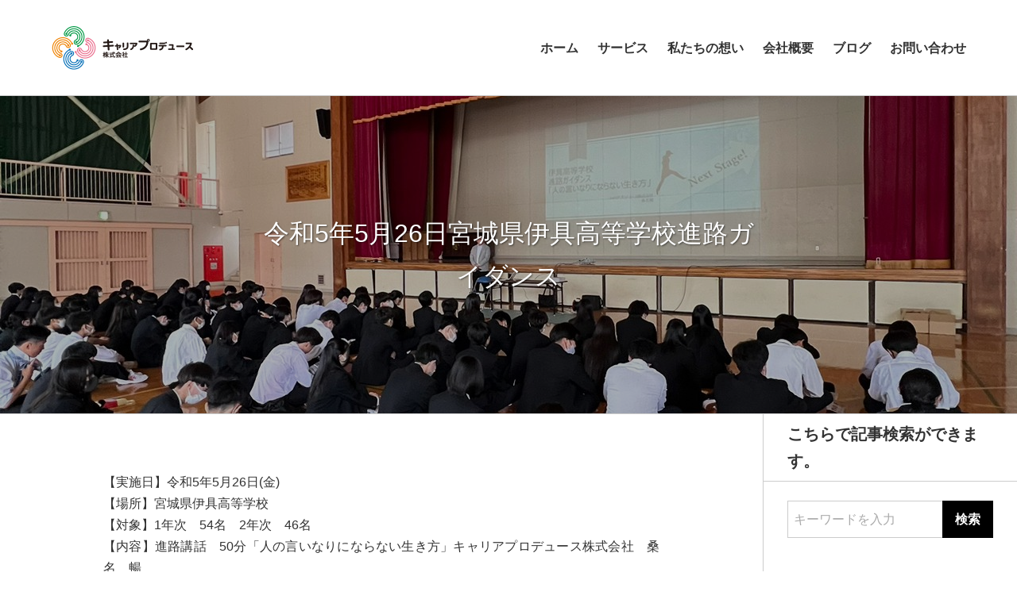

--- FILE ---
content_type: text/html; charset=UTF-8
request_url: https://p-career.net/date/2023/05/
body_size: 10361
content:


<!DOCTYPE html>
<html lang="ja">
<head>
<meta charset="utf-8">
<title>5月, 2023 | キャリアプロデュース株式会社</title>
<meta name="viewport" content="width=device-width, user-scalable=no, initial-scale=1, maximum-scale=1">
<style>
				#gheader { color: #000000; }
	</style>

<!-- All In One SEO Pack 3.7.1[65,86] -->
<meta name="robots" content="noindex,follow" />

<script type="application/ld+json" class="aioseop-schema">{"@context":"https://schema.org","@graph":[{"@type":"Organization","@id":"https://p-career.net/#organization","url":"https://p-career.net/","name":"キャリアプロデュース株式会社","sameAs":[],"logo":{"@type":"ImageObject","@id":"https://p-career.net/#logo","url":"https://p-career.net/wp-content/uploads/2019/12/rogo-001.png","caption":""},"image":{"@id":"https://p-career.net/#logo"}},{"@type":"WebSite","@id":"https://p-career.net/#website","url":"https://p-career.net/","name":"キャリアプロデュース株式会社","publisher":{"@id":"https://p-career.net/#organization"},"potentialAction":{"@type":"SearchAction","target":"https://p-career.net/?s={search_term_string}","query-input":"required name=search_term_string"}},{"@type":"CollectionPage","@id":"https://p-career.net/date/2023/05/#collectionpage","url":"https://p-career.net/date/2023/05/","inLanguage":"ja","name":"月別: 5月 2023","isPartOf":{"@id":"https://p-career.net/#website"},"breadcrumb":{"@id":"https://p-career.net/date/2023/05/#breadcrumblist"}},{"@type":"BreadcrumbList","@id":"https://p-career.net/date/2023/05/#breadcrumblist","itemListElement":[{"@type":"ListItem","position":1,"item":{"@type":"WebPage","@id":"https://p-career.net/","url":"https://p-career.net/","name":"キャリアプロデュース株式会社 | 高校生を中心とした若者や 教員・保護者・企業を元気にする。"}},{"@type":"ListItem","position":2,"item":{"@type":"WebPage","@id":"https://p-career.net/date/2023/","url":"https://p-career.net/date/2023/","name":"年: 2023"}},{"@type":"ListItem","position":3,"item":{"@type":"WebPage","@id":"https://p-career.net/date/2023/05/","url":"https://p-career.net/date/2023/05/","name":"月別: 5月 2023"}}]}]}</script>
<link rel="canonical" href="https://p-career.net/date/2023/05/" />
			<script type="text/javascript" >
				window.ga=window.ga||function(){(ga.q=ga.q||[]).push(arguments)};ga.l=+new Date;
				ga('create', 'UA-134506046-3', 'auto');
				// Plugins
				ga('require', 'outboundLinkTracker');
				ga('send', 'pageview');
			</script>
			<script async src="https://www.google-analytics.com/analytics.js"></script>
			<script async src="https://p-career.net/wp-content/plugins/all-in-one-seo-pack/public/js/vendor/autotrack.js?ver=3.7.1"></script>
				<!-- All In One SEO Pack -->
<link rel='dns-prefetch' href='//webfonts.xserver.jp' />
<link rel='dns-prefetch' href='//cdnjs.cloudflare.com' />
<link rel='dns-prefetch' href='//s.w.org' />
<link rel='dns-prefetch' href='//c0.wp.com' />
		<script type="text/javascript">
			window._wpemojiSettings = {"baseUrl":"https:\/\/s.w.org\/images\/core\/emoji\/13.0.0\/72x72\/","ext":".png","svgUrl":"https:\/\/s.w.org\/images\/core\/emoji\/13.0.0\/svg\/","svgExt":".svg","source":{"concatemoji":"https:\/\/p-career.net\/wp-includes\/js\/wp-emoji-release.min.js?ver=5.5.17"}};
			!function(e,a,t){var n,r,o,i=a.createElement("canvas"),p=i.getContext&&i.getContext("2d");function s(e,t){var a=String.fromCharCode;p.clearRect(0,0,i.width,i.height),p.fillText(a.apply(this,e),0,0);e=i.toDataURL();return p.clearRect(0,0,i.width,i.height),p.fillText(a.apply(this,t),0,0),e===i.toDataURL()}function c(e){var t=a.createElement("script");t.src=e,t.defer=t.type="text/javascript",a.getElementsByTagName("head")[0].appendChild(t)}for(o=Array("flag","emoji"),t.supports={everything:!0,everythingExceptFlag:!0},r=0;r<o.length;r++)t.supports[o[r]]=function(e){if(!p||!p.fillText)return!1;switch(p.textBaseline="top",p.font="600 32px Arial",e){case"flag":return s([127987,65039,8205,9895,65039],[127987,65039,8203,9895,65039])?!1:!s([55356,56826,55356,56819],[55356,56826,8203,55356,56819])&&!s([55356,57332,56128,56423,56128,56418,56128,56421,56128,56430,56128,56423,56128,56447],[55356,57332,8203,56128,56423,8203,56128,56418,8203,56128,56421,8203,56128,56430,8203,56128,56423,8203,56128,56447]);case"emoji":return!s([55357,56424,8205,55356,57212],[55357,56424,8203,55356,57212])}return!1}(o[r]),t.supports.everything=t.supports.everything&&t.supports[o[r]],"flag"!==o[r]&&(t.supports.everythingExceptFlag=t.supports.everythingExceptFlag&&t.supports[o[r]]);t.supports.everythingExceptFlag=t.supports.everythingExceptFlag&&!t.supports.flag,t.DOMReady=!1,t.readyCallback=function(){t.DOMReady=!0},t.supports.everything||(n=function(){t.readyCallback()},a.addEventListener?(a.addEventListener("DOMContentLoaded",n,!1),e.addEventListener("load",n,!1)):(e.attachEvent("onload",n),a.attachEvent("onreadystatechange",function(){"complete"===a.readyState&&t.readyCallback()})),(n=t.source||{}).concatemoji?c(n.concatemoji):n.wpemoji&&n.twemoji&&(c(n.twemoji),c(n.wpemoji)))}(window,document,window._wpemojiSettings);
		</script>
		<style type="text/css">
img.wp-smiley,
img.emoji {
	display: inline !important;
	border: none !important;
	box-shadow: none !important;
	height: 1em !important;
	width: 1em !important;
	margin: 0 .07em !important;
	vertical-align: -0.1em !important;
	background: none !important;
	padding: 0 !important;
}
</style>
	<link rel='stylesheet' id='wp-block-library-css'  href='https://c0.wp.com/c/5.5.17/wp-includes/css/dist/block-library/style.min.css' type='text/css' media='all' />
<style id='wp-block-library-inline-css' type='text/css'>
.has-text-align-justify{text-align:justify;}
</style>
<link rel='stylesheet' id='contact-form-7-css'  href='https://p-career.net/wp-content/plugins/contact-form-7/includes/css/styles.css?ver=5.3' type='text/css' media='all' />
<link rel='stylesheet' id='parent-style-css'  href='https://p-career.net/wp-content/themes/webtailor_theme/style.css?ver=5.5.17' type='text/css' media='all' />
<link rel='stylesheet' id='swiper-style-css'  href='https://cdnjs.cloudflare.com/ajax/libs/Swiper/4.5.1/css/swiper.min.css?ver=4.5.1' type='text/css' media='all' />
<link rel='stylesheet' id='default-style-css'  href='https://p-career.net/wp-content/themes/webtailor_child_theme/style.css?ver=5.5.17' type='text/css' media='all' />
<link rel='stylesheet' id='base-style-css'  href='https://p-career.net/wp-content/themes/webtailor_child_theme/style.css?ver=5.5.17' type='text/css' media='all' />
<link rel='stylesheet' id='jetpack_css-css'  href='https://c0.wp.com/p/jetpack/9.1.3/css/jetpack.css' type='text/css' media='all' />
<script type='text/javascript' src='https://c0.wp.com/c/5.5.17/wp-includes/js/jquery/jquery.js' id='jquery-core-js'></script>
<script type='text/javascript' src='//webfonts.xserver.jp/js/xserver.js?ver=1.2.1' id='typesquare_std-js'></script>
<link rel="https://api.w.org/" href="https://p-career.net/wp-json/" /><link rel="EditURI" type="application/rsd+xml" title="RSD" href="https://p-career.net/xmlrpc.php?rsd" />
<link rel="wlwmanifest" type="application/wlwmanifest+xml" href="https://p-career.net/wp-includes/wlwmanifest.xml" /> 
<meta name="generator" content="WordPress 5.5.17" />
<link rel="apple-touch-icon" sizes="180x180" href="/wp-content/uploads/fbrfg/apple-touch-icon.png">
<link rel="icon" type="image/png" sizes="32x32" href="/wp-content/uploads/fbrfg/favicon-32x32.png">
<link rel="icon" type="image/png" sizes="16x16" href="/wp-content/uploads/fbrfg/favicon-16x16.png">
<link rel="manifest" href="/wp-content/uploads/fbrfg/site.webmanifest">
<link rel="mask-icon" href="/wp-content/uploads/fbrfg/safari-pinned-tab.svg" color="#5bbad5">
<link rel="shortcut icon" href="/wp-content/uploads/fbrfg/favicon.ico">
<meta name="msapplication-TileColor" content="#ffffff">
<meta name="msapplication-config" content="/wp-content/uploads/fbrfg/browserconfig.xml">
<meta name="theme-color" content="#ffffff"><style type='text/css'>img#wpstats{display:none}</style>		<style type="text/css" id="wp-custom-css">
			#gheader a
{
	color: #000;
}
body [data-comp~="simple-title"] .caption-bottom
{
	margin-top: .5rem;
	color: #ce2222;
	font-size: 1rem;
}
body [data-comp~="lr-content"] .content-title
{
	display: inline-block;
	padding: 0 .5rem;
	background: linear-gradient(rgba(0,0,0,0) 60%,#fd8111 60%);
	line-height: 1.4;
}
body #fc1,
body #fc3
{
	text-align: center;
}
body #fc1 .wp-block-image,
body #fc3 .wp-block-image
{
	background-color: #ce2222;
}
body #fc1 .wp-block-image img,
body #fc3 .wp-block-image img
{
	width: 1200px;
}
body #fc5 .wp-block-table
{
	margin-top: 0;
}
body [data-comp~="lr-content"] .content
{
	padding-top: 0;
	padding-bottom: 0;
}
body [data-comp~="lr-content"]
{
	-webkit-box-align: start;
	-ms-flex-align: start;
	align-items: flex-start;
}
@media (min-width: 768px)
{
	body [data-comp~="lr-content"] .content
	{
		padding-left: 1.5rem;
		padding-right: 1.5rem;
	}
}
body [data-comp~="lr-content"] + [data-comp~="lr-content"]
{
	margin-top: 3rem;
}
#fc3 + #index-using [data-comp ~= "simple-title"]
{
	display: none;
}
#fc5 .wp-block-table.is-style-regular.hyp-table-theme-light td
{
	border: 1px #ccc solid;
}
#fc5 .wp-block-table.is-style-regular.hyp-table-theme-light td:first-child
{
	background-color: #f2f2f2;
	white-space: nowrap;
}
.more-contact-button
{
	text-align: center;
}
.more-contact-button > a
{
	display: inline-block;
	padding: 1rem 3rem;
	background-color: #ce2222;
	color: #fff;
	font-size: 1.5rem;
	transition: background-color .2s ease;
}
.more-contact-button > a:hover
{
	background-color: #e32e2e;
	text-decoration: none;
}
div.wpcf7 .wpcf7-form input[type="submit"]
{
	background-color: #ce2222;
	transition: background-color .2s ease;
}
div.wpcf7 .wpcf7-form input[type="submit"]:hover
{
	background-color: #e32e2e;
}
		</style>
		<style>
		
		</style>
</head>

<body class="archive date  loading"><div id="wrap">
	<header id="gheader" data-layout="default">
		<div data-comp="simple-header-nav fixed clear-white" id="wt-header-nav-bar">
			<h1 id="site-logo"><a href="https://p-career.net/" class="image-logo">
									<img src="https://p-career.net/wp-content/uploads/2019/12/rogo-001.png" class="default-logo" alt="キャリアプロデュース">
							</a></h1>
							<nav id="gheader-nav" class="menu-%e3%82%b0%e3%83%ad%e3%83%bc%e3%83%90%e3%83%ab%e3%83%a1%e3%83%8b%e3%83%a5%e3%83%bc-container"><ul id="gheader-nav-inner" class="menu inner"><li id="menu-item-30" class="menu-item menu-item-type-custom menu-item-object-custom menu-item-home menu-item-30"><a href="https://p-career.net">ホーム<svg class="svg-arrow-right-round" version="1.1" xmlns="http://www.w3.org/2000/svg" xmlns:xlink="http://www.w3.org/1999/xlink" x="0px" y="0px" width="12.4px" height="22px" viewBox="0 0 12.4 22" style="enable-background:new 0 0 12.4 22;" xml:space="preserve"><polyline class="svg-polyline" points="1,1 11,11 1,21 "/></svg></a></li>
<li id="menu-item-56" class="menu-item menu-item-type-custom menu-item-object-custom menu-item-home menu-item-56"><a href="https://p-career.net/#anchor-1">サービス<svg class="svg-arrow-right-round" version="1.1" xmlns="http://www.w3.org/2000/svg" xmlns:xlink="http://www.w3.org/1999/xlink" x="0px" y="0px" width="12.4px" height="22px" viewBox="0 0 12.4 22" style="enable-background:new 0 0 12.4 22;" xml:space="preserve"><polyline class="svg-polyline" points="1,1 11,11 1,21 "/></svg></a></li>
<li id="menu-item-57" class="menu-item menu-item-type-custom menu-item-object-custom menu-item-home menu-item-57"><a href="https://p-career.net/#anchor-2">私たちの想い<svg class="svg-arrow-right-round" version="1.1" xmlns="http://www.w3.org/2000/svg" xmlns:xlink="http://www.w3.org/1999/xlink" x="0px" y="0px" width="12.4px" height="22px" viewBox="0 0 12.4 22" style="enable-background:new 0 0 12.4 22;" xml:space="preserve"><polyline class="svg-polyline" points="1,1 11,11 1,21 "/></svg></a></li>
<li id="menu-item-58" class="menu-item menu-item-type-custom menu-item-object-custom menu-item-home menu-item-58"><a href="https://p-career.net/#anchor-3">会社概要<svg class="svg-arrow-right-round" version="1.1" xmlns="http://www.w3.org/2000/svg" xmlns:xlink="http://www.w3.org/1999/xlink" x="0px" y="0px" width="12.4px" height="22px" viewBox="0 0 12.4 22" style="enable-background:new 0 0 12.4 22;" xml:space="preserve"><polyline class="svg-polyline" points="1,1 11,11 1,21 "/></svg></a></li>
<li id="menu-item-32" class="menu-item menu-item-type-post_type menu-item-object-page menu-item-32"><a href="https://p-career.net/blog/">ブログ<svg class="svg-arrow-right-round" version="1.1" xmlns="http://www.w3.org/2000/svg" xmlns:xlink="http://www.w3.org/1999/xlink" x="0px" y="0px" width="12.4px" height="22px" viewBox="0 0 12.4 22" style="enable-background:new 0 0 12.4 22;" xml:space="preserve"><polyline class="svg-polyline" points="1,1 11,11 1,21 "/></svg></a></li>
<li id="menu-item-31" class="menu-item menu-item-type-post_type menu-item-object-page menu-item-31"><a href="https://p-career.net/contact/">お問い合わせ<svg class="svg-arrow-right-round" version="1.1" xmlns="http://www.w3.org/2000/svg" xmlns:xlink="http://www.w3.org/1999/xlink" x="0px" y="0px" width="12.4px" height="22px" viewBox="0 0 12.4 22" style="enable-background:new 0 0 12.4 22;" xml:space="preserve"><polyline class="svg-polyline" points="1,1 11,11 1,21 "/></svg></a></li>
</ul></nav>				<a href="javascript:void(0)" data-comp="hamburger-button">
					<span class="menu-bar">メニュー</span>
				</a>
			
		</div>
	</header>



	<main id="main-contents">			<div data-comp="cover-image standard mask">
			<picture class="image">
				<source media="(max-width: 767px)" srcset="https://p-career.net/wp-content/uploads/2023/05/4886673287639166121.f3f963cf0433731dbf93df384321a8a4.23052604.jpg" class="sp-image">
				<img src="https://p-career.net/wp-content/uploads/2023/05/4886673287639166121.f3f963cf0433731dbf93df384321a8a4.23052604.jpg" class="default-image">
			</picture>
							<div class="content">
					<h1>令和5年5月26日宮城県伊具高等学校進路ガイダンス</h1>
				</div>
					</div>
	
<div data-grid="sidebar separate vspace">
	<div class="main-content">
		<div class="inner">
							<div data-grid="pd-section" class="post-content">
					
<p>【実施日】令和5年5月26日(金)<br>【場所】宮城県伊具高等学校<br>【対象】1年次　54名　2年次　46名<br>【内容】進路講話　50分「人の言いなりにならない生き方」キャリアプロデュース株式会社　桑名　暢<br>　　　　企業別・分野別ガイダンス　50分×2回<br>　　　　進路講話　50分　キャリアプロデュース株式会社　飯田　美心<br>【参加協力企業】<br>・株式会社ニチレイフーズ白石工場<br>・株式会社JR東日本テクノサービス<br>・クレア工業株式会社<br>・株式会社イトナブ<br>・株式会社建機サービス<br>・自衛隊宮城地方協力本部<br>・海上保安庁<br>・ワタキューセイモア株式会社<br>・明理会丸森ロイヤルケアセンター</p>



<figure class="wp-block-image size-large is-resized"><img loading="lazy" src="https://p-career.net/wp-content/uploads/2023/05/4886673287639166121.de9bec578f0240048bf2e5ef59f5a40b.23052604-1024x1024.jpg" alt="" class="wp-image-2344" width="671" height="671" srcset="https://p-career.net/wp-content/uploads/2023/05/4886673287639166121.de9bec578f0240048bf2e5ef59f5a40b.23052604-1024x1024.jpg 1024w, https://p-career.net/wp-content/uploads/2023/05/4886673287639166121.de9bec578f0240048bf2e5ef59f5a40b.23052604-300x300.jpg 300w, https://p-career.net/wp-content/uploads/2023/05/4886673287639166121.de9bec578f0240048bf2e5ef59f5a40b.23052604-150x150.jpg 150w, https://p-career.net/wp-content/uploads/2023/05/4886673287639166121.de9bec578f0240048bf2e5ef59f5a40b.23052604-768x768.jpg 768w, https://p-career.net/wp-content/uploads/2023/05/4886673287639166121.de9bec578f0240048bf2e5ef59f5a40b.23052604-767x767.jpg 767w, https://p-career.net/wp-content/uploads/2023/05/4886673287639166121.de9bec578f0240048bf2e5ef59f5a40b.23052604-350x350.jpg 350w, https://p-career.net/wp-content/uploads/2023/05/4886673287639166121.de9bec578f0240048bf2e5ef59f5a40b.23052604.jpg 1280w" sizes="(max-width: 671px) 100vw, 671px" /></figure>



<figure class="wp-block-image size-large is-resized"><img loading="lazy" src="https://p-career.net/wp-content/uploads/2023/05/4886673287639166121.54fcca76939ec77f0614731d83c503a7.23052604-1024x1024.jpg" alt="" class="wp-image-2337" width="669" height="669" srcset="https://p-career.net/wp-content/uploads/2023/05/4886673287639166121.54fcca76939ec77f0614731d83c503a7.23052604-1024x1024.jpg 1024w, https://p-career.net/wp-content/uploads/2023/05/4886673287639166121.54fcca76939ec77f0614731d83c503a7.23052604-300x300.jpg 300w, https://p-career.net/wp-content/uploads/2023/05/4886673287639166121.54fcca76939ec77f0614731d83c503a7.23052604-150x150.jpg 150w, https://p-career.net/wp-content/uploads/2023/05/4886673287639166121.54fcca76939ec77f0614731d83c503a7.23052604-768x768.jpg 768w, https://p-career.net/wp-content/uploads/2023/05/4886673287639166121.54fcca76939ec77f0614731d83c503a7.23052604-767x767.jpg 767w, https://p-career.net/wp-content/uploads/2023/05/4886673287639166121.54fcca76939ec77f0614731d83c503a7.23052604-350x350.jpg 350w, https://p-career.net/wp-content/uploads/2023/05/4886673287639166121.54fcca76939ec77f0614731d83c503a7.23052604.jpg 1280w" sizes="(max-width: 669px) 100vw, 669px" /></figure>



<figure class="wp-block-image size-large is-resized"><img loading="lazy" src="https://p-career.net/wp-content/uploads/2023/05/4886673287639166121.34e70ed4ffc222104f3ccb4dd06b6eb6.23052604-1024x1024.jpg" alt="" class="wp-image-2336" width="674" height="674" srcset="https://p-career.net/wp-content/uploads/2023/05/4886673287639166121.34e70ed4ffc222104f3ccb4dd06b6eb6.23052604-1024x1024.jpg 1024w, https://p-career.net/wp-content/uploads/2023/05/4886673287639166121.34e70ed4ffc222104f3ccb4dd06b6eb6.23052604-300x300.jpg 300w, https://p-career.net/wp-content/uploads/2023/05/4886673287639166121.34e70ed4ffc222104f3ccb4dd06b6eb6.23052604-150x150.jpg 150w, https://p-career.net/wp-content/uploads/2023/05/4886673287639166121.34e70ed4ffc222104f3ccb4dd06b6eb6.23052604-768x768.jpg 768w, https://p-career.net/wp-content/uploads/2023/05/4886673287639166121.34e70ed4ffc222104f3ccb4dd06b6eb6.23052604-767x767.jpg 767w, https://p-career.net/wp-content/uploads/2023/05/4886673287639166121.34e70ed4ffc222104f3ccb4dd06b6eb6.23052604-350x350.jpg 350w, https://p-career.net/wp-content/uploads/2023/05/4886673287639166121.34e70ed4ffc222104f3ccb4dd06b6eb6.23052604.jpg 1280w" sizes="(max-width: 674px) 100vw, 674px" /></figure>



<figure class="wp-block-image size-large is-resized"><img loading="lazy" src="https://p-career.net/wp-content/uploads/2023/05/4886673287639166121.0626134e9004cd8ae4855f9b2968d501.23052604-1024x1024.jpg" alt="" class="wp-image-2338" width="675" height="675" srcset="https://p-career.net/wp-content/uploads/2023/05/4886673287639166121.0626134e9004cd8ae4855f9b2968d501.23052604-1024x1024.jpg 1024w, https://p-career.net/wp-content/uploads/2023/05/4886673287639166121.0626134e9004cd8ae4855f9b2968d501.23052604-300x300.jpg 300w, https://p-career.net/wp-content/uploads/2023/05/4886673287639166121.0626134e9004cd8ae4855f9b2968d501.23052604-150x150.jpg 150w, https://p-career.net/wp-content/uploads/2023/05/4886673287639166121.0626134e9004cd8ae4855f9b2968d501.23052604-768x768.jpg 768w, https://p-career.net/wp-content/uploads/2023/05/4886673287639166121.0626134e9004cd8ae4855f9b2968d501.23052604-767x767.jpg 767w, https://p-career.net/wp-content/uploads/2023/05/4886673287639166121.0626134e9004cd8ae4855f9b2968d501.23052604-350x350.jpg 350w, https://p-career.net/wp-content/uploads/2023/05/4886673287639166121.0626134e9004cd8ae4855f9b2968d501.23052604.jpg 1280w" sizes="(max-width: 675px) 100vw, 675px" /></figure>



<figure class="wp-block-image size-large is-resized"><img loading="lazy" src="https://p-career.net/wp-content/uploads/2023/05/4886673287639166121.a7982ec324a30aa1002999ededb71df6.23052604-1024x1024.jpg" alt="" class="wp-image-2339" width="685" height="685" srcset="https://p-career.net/wp-content/uploads/2023/05/4886673287639166121.a7982ec324a30aa1002999ededb71df6.23052604-1024x1024.jpg 1024w, https://p-career.net/wp-content/uploads/2023/05/4886673287639166121.a7982ec324a30aa1002999ededb71df6.23052604-300x300.jpg 300w, https://p-career.net/wp-content/uploads/2023/05/4886673287639166121.a7982ec324a30aa1002999ededb71df6.23052604-150x150.jpg 150w, https://p-career.net/wp-content/uploads/2023/05/4886673287639166121.a7982ec324a30aa1002999ededb71df6.23052604-768x768.jpg 768w, https://p-career.net/wp-content/uploads/2023/05/4886673287639166121.a7982ec324a30aa1002999ededb71df6.23052604-767x767.jpg 767w, https://p-career.net/wp-content/uploads/2023/05/4886673287639166121.a7982ec324a30aa1002999ededb71df6.23052604-350x350.jpg 350w, https://p-career.net/wp-content/uploads/2023/05/4886673287639166121.a7982ec324a30aa1002999ededb71df6.23052604.jpg 1280w" sizes="(max-width: 685px) 100vw, 685px" /></figure>



<figure class="wp-block-image size-large is-resized"><img loading="lazy" src="https://p-career.net/wp-content/uploads/2023/05/4886673287639166121.adac8f90e4b326e6a7be639f2ff4b788.23052604-1024x1024.jpg" alt="" class="wp-image-2340" width="679" height="679" srcset="https://p-career.net/wp-content/uploads/2023/05/4886673287639166121.adac8f90e4b326e6a7be639f2ff4b788.23052604-1024x1024.jpg 1024w, https://p-career.net/wp-content/uploads/2023/05/4886673287639166121.adac8f90e4b326e6a7be639f2ff4b788.23052604-300x300.jpg 300w, https://p-career.net/wp-content/uploads/2023/05/4886673287639166121.adac8f90e4b326e6a7be639f2ff4b788.23052604-150x150.jpg 150w, https://p-career.net/wp-content/uploads/2023/05/4886673287639166121.adac8f90e4b326e6a7be639f2ff4b788.23052604-768x768.jpg 768w, https://p-career.net/wp-content/uploads/2023/05/4886673287639166121.adac8f90e4b326e6a7be639f2ff4b788.23052604-767x767.jpg 767w, https://p-career.net/wp-content/uploads/2023/05/4886673287639166121.adac8f90e4b326e6a7be639f2ff4b788.23052604-350x350.jpg 350w, https://p-career.net/wp-content/uploads/2023/05/4886673287639166121.adac8f90e4b326e6a7be639f2ff4b788.23052604.jpg 1280w" sizes="(max-width: 679px) 100vw, 679px" /></figure>



<figure class="wp-block-image size-large is-resized"><img loading="lazy" src="https://p-career.net/wp-content/uploads/2023/05/4886673287639166121.bf9659de8680abc4902ff6d658407f3a.23052604-1024x1024.jpg" alt="" class="wp-image-2341" width="674" height="674" srcset="https://p-career.net/wp-content/uploads/2023/05/4886673287639166121.bf9659de8680abc4902ff6d658407f3a.23052604-1024x1024.jpg 1024w, https://p-career.net/wp-content/uploads/2023/05/4886673287639166121.bf9659de8680abc4902ff6d658407f3a.23052604-300x300.jpg 300w, https://p-career.net/wp-content/uploads/2023/05/4886673287639166121.bf9659de8680abc4902ff6d658407f3a.23052604-150x150.jpg 150w, https://p-career.net/wp-content/uploads/2023/05/4886673287639166121.bf9659de8680abc4902ff6d658407f3a.23052604-768x768.jpg 768w, https://p-career.net/wp-content/uploads/2023/05/4886673287639166121.bf9659de8680abc4902ff6d658407f3a.23052604-767x767.jpg 767w, https://p-career.net/wp-content/uploads/2023/05/4886673287639166121.bf9659de8680abc4902ff6d658407f3a.23052604-350x350.jpg 350w, https://p-career.net/wp-content/uploads/2023/05/4886673287639166121.bf9659de8680abc4902ff6d658407f3a.23052604.jpg 1280w" sizes="(max-width: 674px) 100vw, 674px" /></figure>



<figure class="wp-block-image size-large is-resized"><img loading="lazy" src="https://p-career.net/wp-content/uploads/2023/05/4886673287639166121.d9f10ddadcffde9b2e1180e6f8e84c5a.23052604-1024x1024.jpg" alt="" class="wp-image-2342" width="676" height="676" srcset="https://p-career.net/wp-content/uploads/2023/05/4886673287639166121.d9f10ddadcffde9b2e1180e6f8e84c5a.23052604-1024x1024.jpg 1024w, https://p-career.net/wp-content/uploads/2023/05/4886673287639166121.d9f10ddadcffde9b2e1180e6f8e84c5a.23052604-300x300.jpg 300w, https://p-career.net/wp-content/uploads/2023/05/4886673287639166121.d9f10ddadcffde9b2e1180e6f8e84c5a.23052604-150x150.jpg 150w, https://p-career.net/wp-content/uploads/2023/05/4886673287639166121.d9f10ddadcffde9b2e1180e6f8e84c5a.23052604-768x768.jpg 768w, https://p-career.net/wp-content/uploads/2023/05/4886673287639166121.d9f10ddadcffde9b2e1180e6f8e84c5a.23052604-767x767.jpg 767w, https://p-career.net/wp-content/uploads/2023/05/4886673287639166121.d9f10ddadcffde9b2e1180e6f8e84c5a.23052604-350x350.jpg 350w, https://p-career.net/wp-content/uploads/2023/05/4886673287639166121.d9f10ddadcffde9b2e1180e6f8e84c5a.23052604.jpg 1280w" sizes="(max-width: 676px) 100vw, 676px" /></figure>



<figure class="wp-block-image size-large is-resized"><img loading="lazy" src="https://p-career.net/wp-content/uploads/2023/05/4886673287639166121.f3f963cf0433731dbf93df384321a8a4.23052604-1024x1024.jpg" alt="" class="wp-image-2343" width="681" height="681" srcset="https://p-career.net/wp-content/uploads/2023/05/4886673287639166121.f3f963cf0433731dbf93df384321a8a4.23052604-1024x1024.jpg 1024w, https://p-career.net/wp-content/uploads/2023/05/4886673287639166121.f3f963cf0433731dbf93df384321a8a4.23052604-300x300.jpg 300w, https://p-career.net/wp-content/uploads/2023/05/4886673287639166121.f3f963cf0433731dbf93df384321a8a4.23052604-150x150.jpg 150w, https://p-career.net/wp-content/uploads/2023/05/4886673287639166121.f3f963cf0433731dbf93df384321a8a4.23052604-768x768.jpg 768w, https://p-career.net/wp-content/uploads/2023/05/4886673287639166121.f3f963cf0433731dbf93df384321a8a4.23052604-767x767.jpg 767w, https://p-career.net/wp-content/uploads/2023/05/4886673287639166121.f3f963cf0433731dbf93df384321a8a4.23052604-350x350.jpg 350w, https://p-career.net/wp-content/uploads/2023/05/4886673287639166121.f3f963cf0433731dbf93df384321a8a4.23052604.jpg 1280w" sizes="(max-width: 681px) 100vw, 681px" /></figure>



<p>この度はありがとうございました。<br>今後ともよろしくお願いいたします。</p>
				</div>
							<div data-grid="pd-section" class="post-content">
					
<p>【実施日】令和5年5月23日(火)<br>【場所】霞城学園高等学校<br>【対象】1～4年次　202名<br>【内容】1年次　進路講話（45分×2回）キャリアプロデュース　桑名　暢<br>　　　　２～4年次　進路ガイダンス（進学45分×2回・就職30分×3回）<br>【参加協力学校】<br>・東北芸術工科大学<br>・東北公益文科大学<br>・山形美容専門学校<br>・大原簿記情報ビジネス医療福祉専門学校<br>・大原スポーツ公務員専門学校<br>・仙台スクールオブミュージック＆ダンス専門学校<br>・仙台医健・スポーツ専門学校<br>・東北保健医療専門学校<br>・東北電子専門学校<br>・専門学校デジタルアーツ仙台<br>・仙台総合ペット専門学校<br>・葵会仙台看護専門学校<br>・日本電子専門学校<br>【参加協力企業】<br>・株式会社和光<br>・株式会社富洋組<br>・株式会社きずな<br>・株式会社野川食肉食品センター<br>・東洋ワークセキュリティ株式会社</p>



<figure class="wp-block-image size-large is-resized"><img loading="lazy" src="https://p-career.net/wp-content/uploads/2023/05/IMG-1521-1024x768.jpg" alt="" class="wp-image-2306" width="674" height="506" srcset="https://p-career.net/wp-content/uploads/2023/05/IMG-1521-1024x768.jpg 1024w, https://p-career.net/wp-content/uploads/2023/05/IMG-1521-300x225.jpg 300w, https://p-career.net/wp-content/uploads/2023/05/IMG-1521-768x576.jpg 768w, https://p-career.net/wp-content/uploads/2023/05/IMG-1521-1536x1152.jpg 1536w, https://p-career.net/wp-content/uploads/2023/05/IMG-1521-2048x1536.jpg 2048w, https://p-career.net/wp-content/uploads/2023/05/IMG-1521-400x300.jpg 400w" sizes="(max-width: 674px) 100vw, 674px" /></figure>



<figure class="wp-block-image size-large is-resized"><img loading="lazy" src="https://p-career.net/wp-content/uploads/2023/05/IMG-1522-1024x768.jpg" alt="" class="wp-image-2307" width="676" height="507" srcset="https://p-career.net/wp-content/uploads/2023/05/IMG-1522-1024x768.jpg 1024w, https://p-career.net/wp-content/uploads/2023/05/IMG-1522-300x225.jpg 300w, https://p-career.net/wp-content/uploads/2023/05/IMG-1522-768x576.jpg 768w, https://p-career.net/wp-content/uploads/2023/05/IMG-1522-1536x1152.jpg 1536w, https://p-career.net/wp-content/uploads/2023/05/IMG-1522-2048x1536.jpg 2048w, https://p-career.net/wp-content/uploads/2023/05/IMG-1522-400x300.jpg 400w" sizes="(max-width: 676px) 100vw, 676px" /></figure>



<figure class="wp-block-image size-large is-resized"><img loading="lazy" src="https://p-career.net/wp-content/uploads/2023/05/IMG-1523-1024x768.jpg" alt="" class="wp-image-2308" width="663" height="497" srcset="https://p-career.net/wp-content/uploads/2023/05/IMG-1523-1024x768.jpg 1024w, https://p-career.net/wp-content/uploads/2023/05/IMG-1523-300x225.jpg 300w, https://p-career.net/wp-content/uploads/2023/05/IMG-1523-768x576.jpg 768w, https://p-career.net/wp-content/uploads/2023/05/IMG-1523-1536x1152.jpg 1536w, https://p-career.net/wp-content/uploads/2023/05/IMG-1523-2048x1536.jpg 2048w, https://p-career.net/wp-content/uploads/2023/05/IMG-1523-400x300.jpg 400w" sizes="(max-width: 663px) 100vw, 663px" /></figure>



<figure class="wp-block-image size-large is-resized"><img loading="lazy" src="https://p-career.net/wp-content/uploads/2023/05/4885644719188132463.0ef7ce4d0c054d918a4314c0af54ab48.23052309-1024x768.jpg" alt="" class="wp-image-2310" width="668" height="501" srcset="https://p-career.net/wp-content/uploads/2023/05/4885644719188132463.0ef7ce4d0c054d918a4314c0af54ab48.23052309-1024x768.jpg 1024w, https://p-career.net/wp-content/uploads/2023/05/4885644719188132463.0ef7ce4d0c054d918a4314c0af54ab48.23052309-300x225.jpg 300w, https://p-career.net/wp-content/uploads/2023/05/4885644719188132463.0ef7ce4d0c054d918a4314c0af54ab48.23052309-768x576.jpg 768w, https://p-career.net/wp-content/uploads/2023/05/4885644719188132463.0ef7ce4d0c054d918a4314c0af54ab48.23052309-400x300.jpg 400w, https://p-career.net/wp-content/uploads/2023/05/4885644719188132463.0ef7ce4d0c054d918a4314c0af54ab48.23052309.jpg 1479w" sizes="(max-width: 668px) 100vw, 668px" /></figure>



<figure class="wp-block-image size-large is-resized"><img loading="lazy" src="https://p-career.net/wp-content/uploads/2023/05/4885644719188132463.f504a4237d5d4369a1545def18febb72.23052309-768x1024.jpg" alt="" class="wp-image-2311" width="669" height="892" srcset="https://p-career.net/wp-content/uploads/2023/05/4885644719188132463.f504a4237d5d4369a1545def18febb72.23052309-768x1024.jpg 768w, https://p-career.net/wp-content/uploads/2023/05/4885644719188132463.f504a4237d5d4369a1545def18febb72.23052309-225x300.jpg 225w, https://p-career.net/wp-content/uploads/2023/05/4885644719188132463.f504a4237d5d4369a1545def18febb72.23052309.jpg 1109w" sizes="(max-width: 669px) 100vw, 669px" /></figure>



<figure class="wp-block-image size-large is-resized"><img loading="lazy" src="https://p-career.net/wp-content/uploads/2023/05/4885644719188132463.a9d3af99469cec38740a0a334bd457af.23052309-768x1024.jpg" alt="" class="wp-image-2312" width="671" height="894" srcset="https://p-career.net/wp-content/uploads/2023/05/4885644719188132463.a9d3af99469cec38740a0a334bd457af.23052309-768x1024.jpg 768w, https://p-career.net/wp-content/uploads/2023/05/4885644719188132463.a9d3af99469cec38740a0a334bd457af.23052309-225x300.jpg 225w, https://p-career.net/wp-content/uploads/2023/05/4885644719188132463.a9d3af99469cec38740a0a334bd457af.23052309.jpg 1109w" sizes="(max-width: 671px) 100vw, 671px" /></figure>



<figure class="wp-block-image size-large is-resized"><img loading="lazy" src="https://p-career.net/wp-content/uploads/2023/05/4885644719188132463.1a06d2ae835413633ce9678cb044f893.23052309-1-1024x768.jpg" alt="" class="wp-image-2314" width="669" height="502" srcset="https://p-career.net/wp-content/uploads/2023/05/4885644719188132463.1a06d2ae835413633ce9678cb044f893.23052309-1-1024x768.jpg 1024w, https://p-career.net/wp-content/uploads/2023/05/4885644719188132463.1a06d2ae835413633ce9678cb044f893.23052309-1-300x225.jpg 300w, https://p-career.net/wp-content/uploads/2023/05/4885644719188132463.1a06d2ae835413633ce9678cb044f893.23052309-1-768x576.jpg 768w, https://p-career.net/wp-content/uploads/2023/05/4885644719188132463.1a06d2ae835413633ce9678cb044f893.23052309-1-400x300.jpg 400w, https://p-career.net/wp-content/uploads/2023/05/4885644719188132463.1a06d2ae835413633ce9678cb044f893.23052309-1.jpg 1479w" sizes="(max-width: 669px) 100vw, 669px" /></figure>



<figure class="wp-block-image size-large is-resized"><img loading="lazy" src="https://p-career.net/wp-content/uploads/2023/05/4885644719188132463.47a3096fc7107eb0988fd043ba28ccf7.23052309-1024x768.jpg" alt="" class="wp-image-2318" width="671" height="503" srcset="https://p-career.net/wp-content/uploads/2023/05/4885644719188132463.47a3096fc7107eb0988fd043ba28ccf7.23052309-1024x768.jpg 1024w, https://p-career.net/wp-content/uploads/2023/05/4885644719188132463.47a3096fc7107eb0988fd043ba28ccf7.23052309-300x225.jpg 300w, https://p-career.net/wp-content/uploads/2023/05/4885644719188132463.47a3096fc7107eb0988fd043ba28ccf7.23052309-768x576.jpg 768w, https://p-career.net/wp-content/uploads/2023/05/4885644719188132463.47a3096fc7107eb0988fd043ba28ccf7.23052309-400x300.jpg 400w, https://p-career.net/wp-content/uploads/2023/05/4885644719188132463.47a3096fc7107eb0988fd043ba28ccf7.23052309.jpg 1479w" sizes="(max-width: 671px) 100vw, 671px" /></figure>



<figure class="wp-block-image size-large is-resized"><img loading="lazy" src="https://p-career.net/wp-content/uploads/2023/05/4885644719188132463.8b6f17daf95bcd08873ca0a98ed26d7c.23052309-1024x768.jpg" alt="" class="wp-image-2315" width="671" height="503" srcset="https://p-career.net/wp-content/uploads/2023/05/4885644719188132463.8b6f17daf95bcd08873ca0a98ed26d7c.23052309-1024x768.jpg 1024w, https://p-career.net/wp-content/uploads/2023/05/4885644719188132463.8b6f17daf95bcd08873ca0a98ed26d7c.23052309-300x225.jpg 300w, https://p-career.net/wp-content/uploads/2023/05/4885644719188132463.8b6f17daf95bcd08873ca0a98ed26d7c.23052309-768x576.jpg 768w, https://p-career.net/wp-content/uploads/2023/05/4885644719188132463.8b6f17daf95bcd08873ca0a98ed26d7c.23052309-400x300.jpg 400w, https://p-career.net/wp-content/uploads/2023/05/4885644719188132463.8b6f17daf95bcd08873ca0a98ed26d7c.23052309.jpg 1479w" sizes="(max-width: 671px) 100vw, 671px" /></figure>



<figure class="wp-block-image size-large is-resized"><img loading="lazy" src="https://p-career.net/wp-content/uploads/2023/05/4885644719188132463.bff0a14cc4c586b9da418848fb7c7e0e.23052308-1024x1024.jpg" alt="" class="wp-image-2317" width="672" height="672" srcset="https://p-career.net/wp-content/uploads/2023/05/4885644719188132463.bff0a14cc4c586b9da418848fb7c7e0e.23052308-1024x1024.jpg 1024w, https://p-career.net/wp-content/uploads/2023/05/4885644719188132463.bff0a14cc4c586b9da418848fb7c7e0e.23052308-300x300.jpg 300w, https://p-career.net/wp-content/uploads/2023/05/4885644719188132463.bff0a14cc4c586b9da418848fb7c7e0e.23052308-150x150.jpg 150w, https://p-career.net/wp-content/uploads/2023/05/4885644719188132463.bff0a14cc4c586b9da418848fb7c7e0e.23052308-768x768.jpg 768w, https://p-career.net/wp-content/uploads/2023/05/4885644719188132463.bff0a14cc4c586b9da418848fb7c7e0e.23052308-767x767.jpg 767w, https://p-career.net/wp-content/uploads/2023/05/4885644719188132463.bff0a14cc4c586b9da418848fb7c7e0e.23052308-350x350.jpg 350w, https://p-career.net/wp-content/uploads/2023/05/4885644719188132463.bff0a14cc4c586b9da418848fb7c7e0e.23052308.jpg 1280w" sizes="(max-width: 672px) 100vw, 672px" /></figure>



<figure class="wp-block-image size-large is-resized"><img loading="lazy" src="https://p-career.net/wp-content/uploads/2023/05/4885644719188132463.bbe1dfd2c714cb61d8a7fbc63c43658b.23052307-1024x1024.jpg" alt="" class="wp-image-2316" width="662" height="662" srcset="https://p-career.net/wp-content/uploads/2023/05/4885644719188132463.bbe1dfd2c714cb61d8a7fbc63c43658b.23052307-1024x1024.jpg 1024w, https://p-career.net/wp-content/uploads/2023/05/4885644719188132463.bbe1dfd2c714cb61d8a7fbc63c43658b.23052307-300x300.jpg 300w, https://p-career.net/wp-content/uploads/2023/05/4885644719188132463.bbe1dfd2c714cb61d8a7fbc63c43658b.23052307-150x150.jpg 150w, https://p-career.net/wp-content/uploads/2023/05/4885644719188132463.bbe1dfd2c714cb61d8a7fbc63c43658b.23052307-768x768.jpg 768w, https://p-career.net/wp-content/uploads/2023/05/4885644719188132463.bbe1dfd2c714cb61d8a7fbc63c43658b.23052307-767x767.jpg 767w, https://p-career.net/wp-content/uploads/2023/05/4885644719188132463.bbe1dfd2c714cb61d8a7fbc63c43658b.23052307-350x350.jpg 350w, https://p-career.net/wp-content/uploads/2023/05/4885644719188132463.bbe1dfd2c714cb61d8a7fbc63c43658b.23052307.jpg 1280w" sizes="(max-width: 662px) 100vw, 662px" /></figure>



<figure class="wp-block-image size-large is-resized"><img loading="lazy" src="https://p-career.net/wp-content/uploads/2023/05/4885644719188132463.81fa91a81c0f6fe60baba3e2cf9095d9.23052307-1024x1024.jpg" alt="" class="wp-image-2319" width="672" height="672" srcset="https://p-career.net/wp-content/uploads/2023/05/4885644719188132463.81fa91a81c0f6fe60baba3e2cf9095d9.23052307-1024x1024.jpg 1024w, https://p-career.net/wp-content/uploads/2023/05/4885644719188132463.81fa91a81c0f6fe60baba3e2cf9095d9.23052307-300x300.jpg 300w, https://p-career.net/wp-content/uploads/2023/05/4885644719188132463.81fa91a81c0f6fe60baba3e2cf9095d9.23052307-150x150.jpg 150w, https://p-career.net/wp-content/uploads/2023/05/4885644719188132463.81fa91a81c0f6fe60baba3e2cf9095d9.23052307-768x768.jpg 768w, https://p-career.net/wp-content/uploads/2023/05/4885644719188132463.81fa91a81c0f6fe60baba3e2cf9095d9.23052307-767x767.jpg 767w, https://p-career.net/wp-content/uploads/2023/05/4885644719188132463.81fa91a81c0f6fe60baba3e2cf9095d9.23052307-350x350.jpg 350w, https://p-career.net/wp-content/uploads/2023/05/4885644719188132463.81fa91a81c0f6fe60baba3e2cf9095d9.23052307.jpg 1280w" sizes="(max-width: 672px) 100vw, 672px" /></figure>



<figure class="wp-block-image size-large is-resized"><img loading="lazy" src="https://p-career.net/wp-content/uploads/2023/05/4885644719188132463.dba1156d12f6d87e30323de774cb5468.23052307-1024x1024.jpg" alt="" class="wp-image-2321" width="669" height="669" srcset="https://p-career.net/wp-content/uploads/2023/05/4885644719188132463.dba1156d12f6d87e30323de774cb5468.23052307-1024x1024.jpg 1024w, https://p-career.net/wp-content/uploads/2023/05/4885644719188132463.dba1156d12f6d87e30323de774cb5468.23052307-300x300.jpg 300w, https://p-career.net/wp-content/uploads/2023/05/4885644719188132463.dba1156d12f6d87e30323de774cb5468.23052307-150x150.jpg 150w, https://p-career.net/wp-content/uploads/2023/05/4885644719188132463.dba1156d12f6d87e30323de774cb5468.23052307-768x768.jpg 768w, https://p-career.net/wp-content/uploads/2023/05/4885644719188132463.dba1156d12f6d87e30323de774cb5468.23052307-767x767.jpg 767w, https://p-career.net/wp-content/uploads/2023/05/4885644719188132463.dba1156d12f6d87e30323de774cb5468.23052307-350x350.jpg 350w, https://p-career.net/wp-content/uploads/2023/05/4885644719188132463.dba1156d12f6d87e30323de774cb5468.23052307.jpg 1280w" sizes="(max-width: 669px) 100vw, 669px" /></figure>



<figure class="wp-block-image size-large is-resized"><img loading="lazy" src="https://p-career.net/wp-content/uploads/2023/05/4885644719188132463.e9bcd56fcc0b5785f97a9b78d6bbb20e.23052307-1024x1024.jpg" alt="" class="wp-image-2320" width="670" height="670" srcset="https://p-career.net/wp-content/uploads/2023/05/4885644719188132463.e9bcd56fcc0b5785f97a9b78d6bbb20e.23052307-1024x1024.jpg 1024w, https://p-career.net/wp-content/uploads/2023/05/4885644719188132463.e9bcd56fcc0b5785f97a9b78d6bbb20e.23052307-300x300.jpg 300w, https://p-career.net/wp-content/uploads/2023/05/4885644719188132463.e9bcd56fcc0b5785f97a9b78d6bbb20e.23052307-150x150.jpg 150w, https://p-career.net/wp-content/uploads/2023/05/4885644719188132463.e9bcd56fcc0b5785f97a9b78d6bbb20e.23052307-768x768.jpg 768w, https://p-career.net/wp-content/uploads/2023/05/4885644719188132463.e9bcd56fcc0b5785f97a9b78d6bbb20e.23052307-767x767.jpg 767w, https://p-career.net/wp-content/uploads/2023/05/4885644719188132463.e9bcd56fcc0b5785f97a9b78d6bbb20e.23052307-350x350.jpg 350w, https://p-career.net/wp-content/uploads/2023/05/4885644719188132463.e9bcd56fcc0b5785f97a9b78d6bbb20e.23052307.jpg 1280w" sizes="(max-width: 670px) 100vw, 670px" /></figure>



<figure class="wp-block-image size-large is-resized"><img loading="lazy" src="https://p-career.net/wp-content/uploads/2023/05/4885644719188132463.31656ce32eef1aa2c37b62cec9e5beb9.23052307-1024x1024.jpg" alt="" class="wp-image-2324" width="676" height="676" srcset="https://p-career.net/wp-content/uploads/2023/05/4885644719188132463.31656ce32eef1aa2c37b62cec9e5beb9.23052307-1024x1024.jpg 1024w, https://p-career.net/wp-content/uploads/2023/05/4885644719188132463.31656ce32eef1aa2c37b62cec9e5beb9.23052307-300x300.jpg 300w, https://p-career.net/wp-content/uploads/2023/05/4885644719188132463.31656ce32eef1aa2c37b62cec9e5beb9.23052307-150x150.jpg 150w, https://p-career.net/wp-content/uploads/2023/05/4885644719188132463.31656ce32eef1aa2c37b62cec9e5beb9.23052307-768x768.jpg 768w, https://p-career.net/wp-content/uploads/2023/05/4885644719188132463.31656ce32eef1aa2c37b62cec9e5beb9.23052307-767x767.jpg 767w, https://p-career.net/wp-content/uploads/2023/05/4885644719188132463.31656ce32eef1aa2c37b62cec9e5beb9.23052307-350x350.jpg 350w, https://p-career.net/wp-content/uploads/2023/05/4885644719188132463.31656ce32eef1aa2c37b62cec9e5beb9.23052307.jpg 1280w" sizes="(max-width: 676px) 100vw, 676px" /></figure>



<figure class="wp-block-image size-large is-resized"><img loading="lazy" src="https://p-career.net/wp-content/uploads/2023/05/4885644719188132463.c46520347e0fb530c5c5a3b126edc36e.23052307-1024x1024.jpg" alt="" class="wp-image-2309" width="673" height="673" srcset="https://p-career.net/wp-content/uploads/2023/05/4885644719188132463.c46520347e0fb530c5c5a3b126edc36e.23052307-1024x1024.jpg 1024w, https://p-career.net/wp-content/uploads/2023/05/4885644719188132463.c46520347e0fb530c5c5a3b126edc36e.23052307-300x300.jpg 300w, https://p-career.net/wp-content/uploads/2023/05/4885644719188132463.c46520347e0fb530c5c5a3b126edc36e.23052307-150x150.jpg 150w, https://p-career.net/wp-content/uploads/2023/05/4885644719188132463.c46520347e0fb530c5c5a3b126edc36e.23052307-768x768.jpg 768w, https://p-career.net/wp-content/uploads/2023/05/4885644719188132463.c46520347e0fb530c5c5a3b126edc36e.23052307-767x767.jpg 767w, https://p-career.net/wp-content/uploads/2023/05/4885644719188132463.c46520347e0fb530c5c5a3b126edc36e.23052307-350x350.jpg 350w, https://p-career.net/wp-content/uploads/2023/05/4885644719188132463.c46520347e0fb530c5c5a3b126edc36e.23052307.jpg 1280w" sizes="(max-width: 673px) 100vw, 673px" /></figure>



<figure class="wp-block-image size-large is-resized"><img loading="lazy" src="https://p-career.net/wp-content/uploads/2023/05/4885644719188132463.67e4bc21fd4a4ad79d0c85abb29f1b88.23052307-1024x1024.jpg" alt="" class="wp-image-2322" width="672" height="672" srcset="https://p-career.net/wp-content/uploads/2023/05/4885644719188132463.67e4bc21fd4a4ad79d0c85abb29f1b88.23052307-1024x1024.jpg 1024w, https://p-career.net/wp-content/uploads/2023/05/4885644719188132463.67e4bc21fd4a4ad79d0c85abb29f1b88.23052307-300x300.jpg 300w, https://p-career.net/wp-content/uploads/2023/05/4885644719188132463.67e4bc21fd4a4ad79d0c85abb29f1b88.23052307-150x150.jpg 150w, https://p-career.net/wp-content/uploads/2023/05/4885644719188132463.67e4bc21fd4a4ad79d0c85abb29f1b88.23052307-768x768.jpg 768w, https://p-career.net/wp-content/uploads/2023/05/4885644719188132463.67e4bc21fd4a4ad79d0c85abb29f1b88.23052307-767x767.jpg 767w, https://p-career.net/wp-content/uploads/2023/05/4885644719188132463.67e4bc21fd4a4ad79d0c85abb29f1b88.23052307-350x350.jpg 350w, https://p-career.net/wp-content/uploads/2023/05/4885644719188132463.67e4bc21fd4a4ad79d0c85abb29f1b88.23052307.jpg 1280w" sizes="(max-width: 672px) 100vw, 672px" /></figure>



<p>この度はありがとうございました。<br>今後ともよろしくお願いいたします。</p>
				</div>
							<div data-grid="pd-section" class="post-content">
					
<p>【実施日】令和5年5月18日(木)<br>【場所】新庄東高等学校<br>【対象】1学年　176名<br>【内容】進路ガイダンス（30分×3回）<br>【参加協力学校】<br>・関東学院大学<br>・上武大学<br>・拓殖大学<br>・千葉商科大学<br>・高崎健康福祉大学<br>・日本薬科大学<br>・東海大学<br>・大正大学<br>・日本保健医療大学<br>・専門学校東京テクニカルカレッジ<br>・専門学校東京工科自動車大学校<br>・国際文化理容美容専門学校<br>・戸田中央看護専門学校<br>・東邦歯科医療専門学校<br>【参加協力企業】<br>・株式会社MIQ<br>・株式会社岩永建設<br>・株式会社建機サービス</p>



<figure class="wp-block-image size-large is-resized"><img loading="lazy" src="https://p-career.net/wp-content/uploads/2023/05/4884220636254629712.df875a900e0e10d4bf4c5e8d37090ce9.23051909-1024x768.jpg" alt="" class="wp-image-2289" width="665" height="499" srcset="https://p-career.net/wp-content/uploads/2023/05/4884220636254629712.df875a900e0e10d4bf4c5e8d37090ce9.23051909-1024x768.jpg 1024w, https://p-career.net/wp-content/uploads/2023/05/4884220636254629712.df875a900e0e10d4bf4c5e8d37090ce9.23051909-300x225.jpg 300w, https://p-career.net/wp-content/uploads/2023/05/4884220636254629712.df875a900e0e10d4bf4c5e8d37090ce9.23051909-768x576.jpg 768w, https://p-career.net/wp-content/uploads/2023/05/4884220636254629712.df875a900e0e10d4bf4c5e8d37090ce9.23051909-400x300.jpg 400w, https://p-career.net/wp-content/uploads/2023/05/4884220636254629712.df875a900e0e10d4bf4c5e8d37090ce9.23051909.jpg 1479w" sizes="(max-width: 665px) 100vw, 665px" /></figure>



<figure class="wp-block-image size-large is-resized"><img loading="lazy" src="https://p-career.net/wp-content/uploads/2023/05/4884220636254629712.d9bcba705f655dbf58b45f77ec071006.23051909-1024x768.jpg" alt="" class="wp-image-2290" width="669" height="502" srcset="https://p-career.net/wp-content/uploads/2023/05/4884220636254629712.d9bcba705f655dbf58b45f77ec071006.23051909-1024x768.jpg 1024w, https://p-career.net/wp-content/uploads/2023/05/4884220636254629712.d9bcba705f655dbf58b45f77ec071006.23051909-300x225.jpg 300w, https://p-career.net/wp-content/uploads/2023/05/4884220636254629712.d9bcba705f655dbf58b45f77ec071006.23051909-768x576.jpg 768w, https://p-career.net/wp-content/uploads/2023/05/4884220636254629712.d9bcba705f655dbf58b45f77ec071006.23051909-400x300.jpg 400w, https://p-career.net/wp-content/uploads/2023/05/4884220636254629712.d9bcba705f655dbf58b45f77ec071006.23051909.jpg 1479w" sizes="(max-width: 669px) 100vw, 669px" /></figure>



<figure class="wp-block-image size-large is-resized"><img loading="lazy" src="https://p-career.net/wp-content/uploads/2023/05/4884220636254629712.cdff85be65b932b307538e92fb630310.23051909-1024x768.jpg" alt="" class="wp-image-2291" width="672" height="504" srcset="https://p-career.net/wp-content/uploads/2023/05/4884220636254629712.cdff85be65b932b307538e92fb630310.23051909-1024x768.jpg 1024w, https://p-career.net/wp-content/uploads/2023/05/4884220636254629712.cdff85be65b932b307538e92fb630310.23051909-300x225.jpg 300w, https://p-career.net/wp-content/uploads/2023/05/4884220636254629712.cdff85be65b932b307538e92fb630310.23051909-768x576.jpg 768w, https://p-career.net/wp-content/uploads/2023/05/4884220636254629712.cdff85be65b932b307538e92fb630310.23051909-400x300.jpg 400w, https://p-career.net/wp-content/uploads/2023/05/4884220636254629712.cdff85be65b932b307538e92fb630310.23051909.jpg 1479w" sizes="(max-width: 672px) 100vw, 672px" /></figure>



<figure class="wp-block-image size-large is-resized"><img loading="lazy" src="https://p-career.net/wp-content/uploads/2023/05/4884220636254629712.cd630d19c331b0b572ceb6f35433bdbc.23051909-1024x768.jpg" alt="" class="wp-image-2292" width="678" height="509" srcset="https://p-career.net/wp-content/uploads/2023/05/4884220636254629712.cd630d19c331b0b572ceb6f35433bdbc.23051909-1024x768.jpg 1024w, https://p-career.net/wp-content/uploads/2023/05/4884220636254629712.cd630d19c331b0b572ceb6f35433bdbc.23051909-300x225.jpg 300w, https://p-career.net/wp-content/uploads/2023/05/4884220636254629712.cd630d19c331b0b572ceb6f35433bdbc.23051909-768x576.jpg 768w, https://p-career.net/wp-content/uploads/2023/05/4884220636254629712.cd630d19c331b0b572ceb6f35433bdbc.23051909-400x300.jpg 400w, https://p-career.net/wp-content/uploads/2023/05/4884220636254629712.cd630d19c331b0b572ceb6f35433bdbc.23051909.jpg 1479w" sizes="(max-width: 678px) 100vw, 678px" /></figure>



<figure class="wp-block-image size-large is-resized"><img loading="lazy" src="https://p-career.net/wp-content/uploads/2023/05/4884220636254629712.c270eeb8558dab9268998ffc79fb3e52.23051909-1024x768.jpg" alt="" class="wp-image-2293" width="677" height="508" srcset="https://p-career.net/wp-content/uploads/2023/05/4884220636254629712.c270eeb8558dab9268998ffc79fb3e52.23051909-1024x768.jpg 1024w, https://p-career.net/wp-content/uploads/2023/05/4884220636254629712.c270eeb8558dab9268998ffc79fb3e52.23051909-300x225.jpg 300w, https://p-career.net/wp-content/uploads/2023/05/4884220636254629712.c270eeb8558dab9268998ffc79fb3e52.23051909-768x576.jpg 768w, https://p-career.net/wp-content/uploads/2023/05/4884220636254629712.c270eeb8558dab9268998ffc79fb3e52.23051909-400x300.jpg 400w, https://p-career.net/wp-content/uploads/2023/05/4884220636254629712.c270eeb8558dab9268998ffc79fb3e52.23051909.jpg 1479w" sizes="(max-width: 677px) 100vw, 677px" /></figure>



<figure class="wp-block-image size-large is-resized"><img loading="lazy" src="https://p-career.net/wp-content/uploads/2023/05/4884220636254629712.97a5100f5495c324a20c81f3290316cb.23051909-1024x768.jpg" alt="" class="wp-image-2295" width="682" height="512" srcset="https://p-career.net/wp-content/uploads/2023/05/4884220636254629712.97a5100f5495c324a20c81f3290316cb.23051909-1024x768.jpg 1024w, https://p-career.net/wp-content/uploads/2023/05/4884220636254629712.97a5100f5495c324a20c81f3290316cb.23051909-300x225.jpg 300w, https://p-career.net/wp-content/uploads/2023/05/4884220636254629712.97a5100f5495c324a20c81f3290316cb.23051909-768x576.jpg 768w, https://p-career.net/wp-content/uploads/2023/05/4884220636254629712.97a5100f5495c324a20c81f3290316cb.23051909-400x300.jpg 400w, https://p-career.net/wp-content/uploads/2023/05/4884220636254629712.97a5100f5495c324a20c81f3290316cb.23051909.jpg 1479w" sizes="(max-width: 682px) 100vw, 682px" /></figure>



<figure class="wp-block-image size-large is-resized"><img loading="lazy" src="https://p-career.net/wp-content/uploads/2023/05/4883820358227783127.d64a1d4f490a60b28c27006badc981cf.23051807-1024x1024.jpg" alt="" class="wp-image-2296" width="676" height="676" srcset="https://p-career.net/wp-content/uploads/2023/05/4883820358227783127.d64a1d4f490a60b28c27006badc981cf.23051807-1024x1024.jpg 1024w, https://p-career.net/wp-content/uploads/2023/05/4883820358227783127.d64a1d4f490a60b28c27006badc981cf.23051807-300x300.jpg 300w, https://p-career.net/wp-content/uploads/2023/05/4883820358227783127.d64a1d4f490a60b28c27006badc981cf.23051807-150x150.jpg 150w, https://p-career.net/wp-content/uploads/2023/05/4883820358227783127.d64a1d4f490a60b28c27006badc981cf.23051807-768x768.jpg 768w, https://p-career.net/wp-content/uploads/2023/05/4883820358227783127.d64a1d4f490a60b28c27006badc981cf.23051807-767x767.jpg 767w, https://p-career.net/wp-content/uploads/2023/05/4883820358227783127.d64a1d4f490a60b28c27006badc981cf.23051807-350x350.jpg 350w, https://p-career.net/wp-content/uploads/2023/05/4883820358227783127.d64a1d4f490a60b28c27006badc981cf.23051807.jpg 1280w" sizes="(max-width: 676px) 100vw, 676px" /></figure>



<figure class="wp-block-image size-large is-resized"><img loading="lazy" src="https://p-career.net/wp-content/uploads/2023/05/4883820358227783127.d3bc31c6d259a4676e0863a23518c573.23051807-1024x1024.jpg" alt="" class="wp-image-2297" width="675" height="675" srcset="https://p-career.net/wp-content/uploads/2023/05/4883820358227783127.d3bc31c6d259a4676e0863a23518c573.23051807-1024x1024.jpg 1024w, https://p-career.net/wp-content/uploads/2023/05/4883820358227783127.d3bc31c6d259a4676e0863a23518c573.23051807-300x300.jpg 300w, https://p-career.net/wp-content/uploads/2023/05/4883820358227783127.d3bc31c6d259a4676e0863a23518c573.23051807-150x150.jpg 150w, https://p-career.net/wp-content/uploads/2023/05/4883820358227783127.d3bc31c6d259a4676e0863a23518c573.23051807-768x768.jpg 768w, https://p-career.net/wp-content/uploads/2023/05/4883820358227783127.d3bc31c6d259a4676e0863a23518c573.23051807-767x767.jpg 767w, https://p-career.net/wp-content/uploads/2023/05/4883820358227783127.d3bc31c6d259a4676e0863a23518c573.23051807-350x350.jpg 350w, https://p-career.net/wp-content/uploads/2023/05/4883820358227783127.d3bc31c6d259a4676e0863a23518c573.23051807.jpg 1280w" sizes="(max-width: 675px) 100vw, 675px" /></figure>



<figure class="wp-block-image size-large is-resized"><img loading="lazy" src="https://p-career.net/wp-content/uploads/2023/05/4883820358227783127.819544acee93a41fb5e33113ff8be57e.23051807-1024x1024.jpg" alt="" class="wp-image-2299" width="675" height="675" srcset="https://p-career.net/wp-content/uploads/2023/05/4883820358227783127.819544acee93a41fb5e33113ff8be57e.23051807-1024x1024.jpg 1024w, https://p-career.net/wp-content/uploads/2023/05/4883820358227783127.819544acee93a41fb5e33113ff8be57e.23051807-300x300.jpg 300w, https://p-career.net/wp-content/uploads/2023/05/4883820358227783127.819544acee93a41fb5e33113ff8be57e.23051807-150x150.jpg 150w, https://p-career.net/wp-content/uploads/2023/05/4883820358227783127.819544acee93a41fb5e33113ff8be57e.23051807-768x768.jpg 768w, https://p-career.net/wp-content/uploads/2023/05/4883820358227783127.819544acee93a41fb5e33113ff8be57e.23051807-767x767.jpg 767w, https://p-career.net/wp-content/uploads/2023/05/4883820358227783127.819544acee93a41fb5e33113ff8be57e.23051807-350x350.jpg 350w, https://p-career.net/wp-content/uploads/2023/05/4883820358227783127.819544acee93a41fb5e33113ff8be57e.23051807.jpg 1280w" sizes="(max-width: 675px) 100vw, 675px" /></figure>



<figure class="wp-block-image size-large is-resized"><img loading="lazy" src="https://p-career.net/wp-content/uploads/2023/05/4883820358227783127.82f45aa808a16e30e8e21aa4f343292d.23051807-1024x1024.jpg" alt="" class="wp-image-2300" width="680" height="680" srcset="https://p-career.net/wp-content/uploads/2023/05/4883820358227783127.82f45aa808a16e30e8e21aa4f343292d.23051807-1024x1024.jpg 1024w, https://p-career.net/wp-content/uploads/2023/05/4883820358227783127.82f45aa808a16e30e8e21aa4f343292d.23051807-300x300.jpg 300w, https://p-career.net/wp-content/uploads/2023/05/4883820358227783127.82f45aa808a16e30e8e21aa4f343292d.23051807-150x150.jpg 150w, https://p-career.net/wp-content/uploads/2023/05/4883820358227783127.82f45aa808a16e30e8e21aa4f343292d.23051807-768x768.jpg 768w, https://p-career.net/wp-content/uploads/2023/05/4883820358227783127.82f45aa808a16e30e8e21aa4f343292d.23051807-767x767.jpg 767w, https://p-career.net/wp-content/uploads/2023/05/4883820358227783127.82f45aa808a16e30e8e21aa4f343292d.23051807-350x350.jpg 350w, https://p-career.net/wp-content/uploads/2023/05/4883820358227783127.82f45aa808a16e30e8e21aa4f343292d.23051807.jpg 1280w" sizes="(max-width: 680px) 100vw, 680px" /></figure>



<figure class="wp-block-image size-large is-resized"><img loading="lazy" src="https://p-career.net/wp-content/uploads/2023/05/4883820358227783127.00af2613a519642cc79f4a369ad29f81.23051807-1024x1024.jpg" alt="" class="wp-image-2301" width="681" height="681" srcset="https://p-career.net/wp-content/uploads/2023/05/4883820358227783127.00af2613a519642cc79f4a369ad29f81.23051807-1024x1024.jpg 1024w, https://p-career.net/wp-content/uploads/2023/05/4883820358227783127.00af2613a519642cc79f4a369ad29f81.23051807-300x300.jpg 300w, https://p-career.net/wp-content/uploads/2023/05/4883820358227783127.00af2613a519642cc79f4a369ad29f81.23051807-150x150.jpg 150w, https://p-career.net/wp-content/uploads/2023/05/4883820358227783127.00af2613a519642cc79f4a369ad29f81.23051807-768x768.jpg 768w, https://p-career.net/wp-content/uploads/2023/05/4883820358227783127.00af2613a519642cc79f4a369ad29f81.23051807-767x767.jpg 767w, https://p-career.net/wp-content/uploads/2023/05/4883820358227783127.00af2613a519642cc79f4a369ad29f81.23051807-350x350.jpg 350w, https://p-career.net/wp-content/uploads/2023/05/4883820358227783127.00af2613a519642cc79f4a369ad29f81.23051807.jpg 1280w" sizes="(max-width: 681px) 100vw, 681px" /></figure>



<figure class="wp-block-image size-large is-resized"><img loading="lazy" src="https://p-career.net/wp-content/uploads/2023/05/4883820358227783127.a7af8a5ebd05cb0115099930d0518d85.23051807-1024x768.jpg" alt="" class="wp-image-2298" width="683" height="512" srcset="https://p-career.net/wp-content/uploads/2023/05/4883820358227783127.a7af8a5ebd05cb0115099930d0518d85.23051807-1024x768.jpg 1024w, https://p-career.net/wp-content/uploads/2023/05/4883820358227783127.a7af8a5ebd05cb0115099930d0518d85.23051807-300x225.jpg 300w, https://p-career.net/wp-content/uploads/2023/05/4883820358227783127.a7af8a5ebd05cb0115099930d0518d85.23051807-768x576.jpg 768w, https://p-career.net/wp-content/uploads/2023/05/4883820358227783127.a7af8a5ebd05cb0115099930d0518d85.23051807-400x300.jpg 400w, https://p-career.net/wp-content/uploads/2023/05/4883820358227783127.a7af8a5ebd05cb0115099930d0518d85.23051807.jpg 1479w" sizes="(max-width: 683px) 100vw, 683px" /></figure>



<p>この度はありがとうございました。<br>今後ともよろしくお願いいたします。</p>
				</div>
							<div data-grid="pd-section" class="post-content">
					
<p>【実施日】令和5年4月30日（日）<br>【場所】山形県立天童高等学校<br>【対象】3学年　専門学校進学希望者59名・保護者<br>【内容】進路講話　「専門学校進学にあたって」（キャリアプロデュース株式会社　桑名　暢）</p>



<figure class="wp-block-image size-large is-resized"><img loading="lazy" src="https://p-career.net/wp-content/uploads/2023/05/35184.jpg" alt="" class="wp-image-2283" width="649" height="487" srcset="https://p-career.net/wp-content/uploads/2023/05/35184.jpg 800w, https://p-career.net/wp-content/uploads/2023/05/35184-300x225.jpg 300w, https://p-career.net/wp-content/uploads/2023/05/35184-768x576.jpg 768w, https://p-career.net/wp-content/uploads/2023/05/35184-400x300.jpg 400w" sizes="(max-width: 649px) 100vw, 649px" /></figure>



<figure class="wp-block-image size-large is-resized"><img loading="lazy" src="https://p-career.net/wp-content/uploads/2023/05/38924-1.jpg" alt="" class="wp-image-2281" width="654" height="491" srcset="https://p-career.net/wp-content/uploads/2023/05/38924-1.jpg 800w, https://p-career.net/wp-content/uploads/2023/05/38924-1-300x225.jpg 300w, https://p-career.net/wp-content/uploads/2023/05/38924-1-768x576.jpg 768w, https://p-career.net/wp-content/uploads/2023/05/38924-1-400x300.jpg 400w" sizes="(max-width: 654px) 100vw, 654px" /></figure>



<figure class="wp-block-image size-large is-resized"><img loading="lazy" src="https://p-career.net/wp-content/uploads/2023/05/49014.jpg" alt="" class="wp-image-2279" width="655" height="491" srcset="https://p-career.net/wp-content/uploads/2023/05/49014.jpg 800w, https://p-career.net/wp-content/uploads/2023/05/49014-300x225.jpg 300w, https://p-career.net/wp-content/uploads/2023/05/49014-768x576.jpg 768w, https://p-career.net/wp-content/uploads/2023/05/49014-400x300.jpg 400w" sizes="(max-width: 655px) 100vw, 655px" /></figure>



<figure class="wp-block-image size-large is-resized"><img loading="lazy" src="https://p-career.net/wp-content/uploads/2023/05/31190.jpg" alt="" class="wp-image-2284" width="654" height="491" srcset="https://p-career.net/wp-content/uploads/2023/05/31190.jpg 800w, https://p-career.net/wp-content/uploads/2023/05/31190-300x225.jpg 300w, https://p-career.net/wp-content/uploads/2023/05/31190-768x576.jpg 768w, https://p-career.net/wp-content/uploads/2023/05/31190-400x300.jpg 400w" sizes="(max-width: 654px) 100vw, 654px" /></figure>



<p>この度はありがとうございました。<br>今後ともよろしくお願いいたします。</p>
				</div>
					</div>
	</div>
	<aside class="side-content">
	<!-- <div class="inner">
		<img src="https://p-career.net/wp-content/themes/webtailor_theme/images/front-image-content.jpg">
		余白なしコンテンツ
	</div>
<br><br>
	余白ありコンテンツ -->
	<section class="side-widget-content"><h2>こちらで記事検索ができます。</h2><form role="search" method="get" id="searchform" action="https://p-career.net/">
	<div data-hcp="placeholder search">
		<input type="text" class="placeholder-form search-form" value="" name="s">
		<input type="submit" value="検索">
		<div class="placeholder-text" for="s">キーワードを入力</div>
	</div>
</form></section><section class="side-widget-content"><h2>ブログ記事：カテゴリー</h2>
			<ul>
					<li class="cat-item cat-item-4"><a href="https://p-career.net/category/pr/">告知</a> (1)
</li>
	<li class="cat-item cat-item-1"><a href="https://p-career.net/category/%e6%9c%aa%e5%88%86%e9%a1%9e/">未分類</a> (2)
</li>
	<li class="cat-item cat-item-6"><a href="https://p-career.net/category/%e6%b4%bb%e5%8b%95%e3%81%ae%e8%a8%98%e9%8c%b2/">活動の記録</a> (223)
</li>
			</ul>

			</section><section class="side-widget-content"><h2>カレンダー</h2><div id="calendar_wrap" class="calendar_wrap"><table id="wp-calendar" class="wp-calendar-table">
	<caption>2023年5月</caption>
	<thead>
	<tr>
		<th scope="col" title="月曜日">月</th>
		<th scope="col" title="火曜日">火</th>
		<th scope="col" title="水曜日">水</th>
		<th scope="col" title="木曜日">木</th>
		<th scope="col" title="金曜日">金</th>
		<th scope="col" title="土曜日">土</th>
		<th scope="col" title="日曜日">日</th>
	</tr>
	</thead>
	<tbody>
	<tr><td><a href="https://p-career.net/date/2023/05/01/" aria-label="2023年5月1日 に投稿を公開">1</a></td><td>2</td><td>3</td><td>4</td><td>5</td><td>6</td><td>7</td>
	</tr>
	<tr>
		<td>8</td><td>9</td><td>10</td><td>11</td><td>12</td><td>13</td><td>14</td>
	</tr>
	<tr>
		<td>15</td><td>16</td><td>17</td><td>18</td><td>19</td><td>20</td><td>21</td>
	</tr>
	<tr>
		<td><a href="https://p-career.net/date/2023/05/22/" aria-label="2023年5月22日 に投稿を公開">22</a></td><td>23</td><td><a href="https://p-career.net/date/2023/05/24/" aria-label="2023年5月24日 に投稿を公開">24</a></td><td>25</td><td><a href="https://p-career.net/date/2023/05/26/" aria-label="2023年5月26日 に投稿を公開">26</a></td><td>27</td><td>28</td>
	</tr>
	<tr>
		<td>29</td><td>30</td><td>31</td>
		<td class="pad" colspan="4">&nbsp;</td>
	</tr>
	</tbody>
	</table><nav aria-label="前と次の月" class="wp-calendar-nav">
		<span class="wp-calendar-nav-prev"><a href="https://p-career.net/date/2023/04/">&laquo; 4月</a></span>
		<span class="pad">&nbsp;</span>
		<span class="wp-calendar-nav-next"><a href="https://p-career.net/date/2023/06/">6月 &raquo;</a></span>
	</nav></div></section></aside></div>

</main>

<footer id="gfooter" class="has-bg">

	
			<div id="gfooter-logo" class="is-retina">
			<img src="https://p-career.net/wp-content/uploads/2019/12/rogo-001.jpg" class="footer-image-logo" width="181" height="60">
		</div>
	

	
			<small id="copyright" data-comp="copyright">
			<p>©️キャリアプロデュース株式会社 All Rights Reserved</p>
		</small>
	</footer>

</div>
<script type='text/javascript' id='contact-form-7-js-extra'>
/* <![CDATA[ */
var wpcf7 = {"apiSettings":{"root":"https:\/\/p-career.net\/wp-json\/contact-form-7\/v1","namespace":"contact-form-7\/v1"}};
/* ]]> */
</script>
<script type='text/javascript' src='https://p-career.net/wp-content/plugins/contact-form-7/includes/js/scripts.js?ver=5.3' id='contact-form-7-js'></script>
<script type='text/javascript' src='https://cdnjs.cloudflare.com/ajax/libs/rellax/1.10.0/rellax.min.js?ver=1.10.0' id='rellax-script-js'></script>
<script type='text/javascript' src='https://cdnjs.cloudflare.com/ajax/libs/Swiper/4.5.1/js/swiper.min.js?ver=4.5.1' id='swiper-script-js'></script>
<script type='text/javascript' src='https://p-career.net/wp-content/themes/webtailor_theme/js/functions.js?ver=1.0.0' id='theme-script-js'></script>
<script type='text/javascript' src='https://c0.wp.com/c/5.5.17/wp-includes/js/wp-embed.min.js' id='wp-embed-js'></script>
<script type='text/javascript' src='https://stats.wp.com/e-202603.js' async='async' defer='defer'></script>
<script type='text/javascript'>
	_stq = window._stq || [];
	_stq.push([ 'view', {v:'ext',j:'1:9.1.3',blog:'170636312',post:'0',tz:'9',srv:'p-career.net'} ]);
	_stq.push([ 'clickTrackerInit', '170636312', '0' ]);
</script>
</body>
</html>

--- FILE ---
content_type: text/css
request_url: https://p-career.net/wp-content/themes/webtailor_theme/style.css?ver=5.5.17
body_size: 21838
content:
/*!
Theme Name: Web Tailor
Theme URI: https://hyp.llc
Author: Kouji Hayashi
Author URI: https://hyp.llc
Description: This theme is a joint development theme of "HYP" and "Harvest Forest".
Requires at least: WordPress 5.0.3
Version: 0.8.13
*//*!
 * ress.css • v1.2.2
 * MIT License
 * github.com/filipelinhares/ress
 */html{box-sizing:border-box;overflow-y:scroll;-webkit-text-size-adjust:100%;color:#333;font-family:"游ゴシック体","Yu Gothic",YuGothic,"ヒラギノ角ゴ Pro","Hiragino Kaku Gothic Pro","メイリオ","Meiryo",sans-serif;font-size:16px;line-height:1.7;-webkit-font-smoothing:antialiased;font-weight:500}@media all and (-ms-high-contrast: none){html{font-weight:normal}html body{font-family:"メイリオ","Meiryo","ヒラギノ角ゴ Pro","Hiragino Kaku Gothic Pro","游ゴシック体","Yu Gothic",YuGothic,sans-serif}}@media (max-width: 767px){html{font-size:14px}}*,::before,::after{background-repeat:no-repeat;box-sizing:inherit}::before,::after{text-decoration:inherit;vertical-align:inherit}*{padding:0;margin:0}iframe{display:block;width:100%}audio:not([controls]){display:none;height:0}hr{overflow:visible}article,aside,details,figcaption,figure,footer,header,main,menu,nav,section,summary{display:block}summary{display:list-item}small{font-size:80%}[hidden],template{display:none}abbr[title]{border-bottom:1px dotted;text-decoration:none}a{color:navy;text-decoration:none;background-color:transparent;-webkit-text-decoration-skip:objects}a:hover{text-decoration:underline}a:active,a:hover{outline-width:0}code,kbd,pre,samp{font-family:monospace, monospace}b,strong{font-weight:bolder}dfn{font-style:italic}mark{background-color:#ff0;color:#000}sub,sup{font-size:75%;line-height:0;position:relative;vertical-align:baseline}sub{bottom:-0.25em}sup{top:-0.5em}dl,dt,dd{margin:0}input{border-radius:0}button,[type="button"],[type="reset"],[type="submit"],[role="button"]{cursor:pointer}[disabled]{cursor:default}[type="number"]{width:auto}[type="search"]{-webkit-appearance:textfield}[type="search"]::-webkit-search-cancel-button,[type="search"]::-webkit-search-decoration{-webkit-appearance:none}textarea{overflow:auto;resize:vertical}button,input,optgroup,select,textarea{font:inherit}optgroup{font-weight:bold}button{overflow:visible}button::-moz-focus-inner,[type="button"]::-moz-focus-inner,[type="reset"]::-moz-focus-inner,[type="submit"]::-moz-focus-inner{border-style:0;padding:0}button:-moz-focusring,[type="button"]::-moz-focus-inner,[type="reset"]::-moz-focus-inner,[type="submit"]::-moz-focus-inner{outline:1px dotted ButtonText}button,html [type="button"],[type="reset"],[type="submit"]{-webkit-appearance:button}button,select{text-transform:none}button,input,select,textarea{background-color:transparent;border-style:none;color:inherit}select{-moz-appearance:none;-webkit-appearance:none}select::-ms-expand{display:none}select::-ms-value{color:currentColor}legend{border:0;color:inherit;display:table;max-width:100%;white-space:normal}::-webkit-file-upload-button{-webkit-appearance:button;font:inherit}[type="search"]{-webkit-appearance:textfield;outline-offset:-2px}img{max-width:100%;border-style:none;vertical-align:bottom}progress{vertical-align:baseline}svg:not(:root){overflow:hidden}audio,canvas,progress,video{display:inline-block}@media screen{[hidden~="screen"]{display:inherit}[hidden~="screen"]:not(:active):not(:focus):not(:target){position:absolute !important;clip:rect(0 0 0 0) !important}}[aria-busy="true"]{cursor:progress}[aria-controls]{cursor:pointer}[aria-disabled]{cursor:default}::-moz-selection{background-color:#b3d4fc;color:#000;text-shadow:none}::selection{background-color:#b3d4fc;color:#000;text-shadow:none}.flex-container{overflow:hidden}[data-flex]{display:-webkit-box;display:-ms-flexbox;display:flex}[data-flex~="wrap"]{-ms-flex-wrap:wrap;flex-wrap:wrap}[data-flex~="align-center"]{-webkit-box-align:center;-ms-flex-align:center;align-items:center}[data-flex~="align-top"]{-webkit-box-align:start;-ms-flex-align:start;align-items:flex-start}[data-flex~="align-bottom"]{-webkit-box-align:end;-ms-flex-align:end;align-items:flex-end}[data-flex~="left"]{-webkit-box-pack:start;-ms-flex-pack:start;justify-content:flex-start}[data-flex~="center"]{-webkit-box-pack:center;-ms-flex-pack:center;justify-content:center}[data-flex~="right"]{-webkit-box-pack:end;-ms-flex-pack:end;justify-content:flex-end}[data-flex~="between"]{-webkit-box-pack:justify;-ms-flex-pack:justify;justify-content:space-between}[data-flex~="sp-2"]>*{width:50%}[data-flex*="sp-mg-2"]>*{width:47.5%}[data-flex*="sp-mgs-2"]>*{width:48.5%}[data-flex*="sp-mgl-2"]>*{width:46%}[data-flex~="sp-3"]>*{width:33.33333%}[data-flex*="sp-mg-3"]>*{width:30%}[data-flex*="sp-mgs-3"]>*{width:31.33333%}[data-flex*="sp-mgl-3"]>*{width:28%}[data-flex~="sp-4"]>*{width:25%}[data-flex*="sp-mg-4"]>*{width:21.25%}[data-flex*="sp-mgs-4"]>*{width:22.75%}[data-flex*="sp-mgl-4"]>*{width:19%}[data-flex~="sp-5"]>*{width:20%}[data-flex*="sp-mg-5"]>*{width:16%}[data-flex*="sp-mgs-5"]>*{width:17.6%}[data-flex*="sp-mgl-5"]>*{width:13.6%}[data-flex~="sp-mgs-2"]:not[data-flex*="tab"]>*:nth-child(2n),[data-flex~="sp-mg-2"]:not[data-flex*="tab"]>*:nth-child(2n),[data-flex~="sp-mgl-2"]:not[data-flex*="tab"]>*:nth-child(2n){margin-right:0}@media (max-width: 767px){[data-flex*="sp-mgs-2"]>*:nth-child(2n),[data-flex*="sp-mg-2"]>*:nth-child(2n),[data-flex*="sp-mgl-2"]>*:nth-child(2n){margin-right:0}}[data-flex~="sp-mgs-3"]:not[data-flex*="tab"]>*:nth-child(3n),[data-flex~="sp-mg-3"]:not[data-flex*="tab"]>*:nth-child(3n),[data-flex~="sp-mgl-3"]:not[data-flex*="tab"]>*:nth-child(3n){margin-right:0}@media (max-width: 767px){[data-flex*="sp-mgs-3"]>*:nth-child(3n),[data-flex*="sp-mg-3"]>*:nth-child(3n),[data-flex*="sp-mgl-3"]>*:nth-child(3n){margin-right:0}}[data-flex~="sp-mgs-4"]:not[data-flex*="tab"]>*:nth-child(4n),[data-flex~="sp-mg-4"]:not[data-flex*="tab"]>*:nth-child(4n),[data-flex~="sp-mgl-4"]:not[data-flex*="tab"]>*:nth-child(4n){margin-right:0}@media (max-width: 767px){[data-flex*="sp-mgs-4"]>*:nth-child(4n),[data-flex*="sp-mg-4"]>*:nth-child(4n),[data-flex*="sp-mgl-4"]>*:nth-child(4n){margin-right:0}}[data-flex~="sp-mgs-5"]:not[data-flex*="tab"]>*:nth-child(5n),[data-flex~="sp-mg-5"]:not[data-flex*="tab"]>*:nth-child(5n),[data-flex~="sp-mgl-5"]:not[data-flex*="tab"]>*:nth-child(5n){margin-right:0}@media (max-width: 767px){[data-flex*="sp-mgs-5"]>*:nth-child(5n),[data-flex*="sp-mg-5"]>*:nth-child(5n),[data-flex*="sp-mgl-5"]>*:nth-child(5n){margin-right:0}}[data-flex*="sp-mg-"]{margin-bottom:-5%}[data-flex*="sp-mg-"]>*{margin-right:5%;margin-bottom:5%}[data-flex*="sp-mgs-"]{margin-bottom:-3%}[data-flex*="sp-mgs-"]>*{margin-right:3%;margin-bottom:3%}[data-flex*="sp-mgl-"]{margin-bottom:-8%}[data-flex*="sp-mgl-"]>*{margin-right:8%;margin-bottom:8%}@media (min-width: 768px){[data-flex~="tab-2"]>*{width:50%}[data-flex*="tab-mg-2"]>*{width:47.5%}[data-flex*="tab-mgs-2"]>*{width:48.5%}[data-flex*="tab-mgl-2"]>*{width:46%}[data-flex~="tab-3"]>*{width:33.33333%}[data-flex*="tab-mg-3"]>*{width:30%}[data-flex*="tab-mgs-3"]>*{width:31.33333%}[data-flex*="tab-mgl-3"]>*{width:28%}[data-flex~="tab-4"]>*{width:25%}[data-flex*="tab-mg-4"]>*{width:21.25%}[data-flex*="tab-mgs-4"]>*{width:22.75%}[data-flex*="tab-mgl-4"]>*{width:19%}[data-flex~="tab-5"]>*{width:20%}[data-flex*="tab-mg-5"]>*{width:16%}[data-flex*="tab-mgs-5"]>*{width:17.6%}[data-flex*="tab-mgl-5"]>*{width:13.6%}[data-flex*="tab-mg-2"]>*:nth-child(2n),[data-flex*="tab-mgs-2"]>*:nth-child(2n),[data-flex*="tab-mgl-2"]>*:nth-child(2n){margin-right:0}[data-flex*="tab-mg-3"]>*:nth-child(3n),[data-flex*="tab-mgs-3"]>*:nth-child(3n),[data-flex*="tab-mgl-3"]>*:nth-child(3n){margin-right:0}[data-flex*="tab-mg-4"]>*:nth-child(4n),[data-flex*="tab-mgs-4"]>*:nth-child(4n),[data-flex*="tab-mgl-4"]>*:nth-child(4n){margin-right:0}[data-flex*="tab-mg-5"]>*:nth-child(5n),[data-flex*="tab-mgs-5"]>*:nth-child(5n),[data-flex*="tab-mgl-5"]>*:nth-child(5n){margin-right:0}[data-flex*="tab-mg-"]{margin-bottom:-5%}[data-flex*="tab-mg-"]>*{margin-right:5%;margin-bottom:5%}[data-flex*="tab-mgs-"]{margin-bottom:-3%}[data-flex*="tab-mgs-"]>*{margin-right:3%;margin-bottom:3%}[data-flex*="tab-mgl-"]{margin-bottom:-8%}[data-flex*="tab-mgl-"]>*{margin-right:8%;margin-bottom:8%}}@media (max-width: 767px){[data-flex*="tab-"]:not([data-flex*="sp-"]){display:block}[data-flex*="tab-"]:not([data-flex*="sp-"])[data-flex*="tab-mg-"]>*+*{margin-top:5vh}[data-flex*="tab-"]:not([data-flex*="sp-"])[data-flex*="tab-mgs-"]>*+*{margin-top:3vh}[data-flex*="tab-"]:not([data-flex*="sp-"])[data-flex*="tab-mgl-"]>*+*{margin-top:8vh}}@media (min-width: 1201px){[data-flex~="pc-2"]>*{width:50%}[data-flex*="pc-mg-2"]>*{width:47.5%}[data-flex*="pc-mgs-2"]>*{width:48.5%}[data-flex*="pc-mgl-2"]>*{width:46%}[data-flex~="pc-3"]>*{width:33.33333%}[data-flex*="pc-mg-3"]>*{width:30%}[data-flex*="pc-mgs-3"]>*{width:31.33333%}[data-flex*="pc-mgl-3"]>*{width:28%}[data-flex~="pc-4"]>*{width:25%}[data-flex*="pc-mg-4"]>*{width:21.25%}[data-flex*="pc-mgs-4"]>*{width:22.75%}[data-flex*="pc-mgl-4"]>*{width:19%}[data-flex~="pc-5"]>*{width:20%}[data-flex*="pc-mg-5"]>*{width:16%}[data-flex*="pc-mgs-5"]>*{width:17.6%}[data-flex*="pc-mgl-5"]>*{width:13.6%}[data-flex*="pc-mg-2"]>*:nth-child(2n),[data-flex*="pc-mgs-2"]>*:nth-child(2n),[data-flex*="pc-mgl-2"]>*:nth-child(2n){margin-right:0}[data-flex*="pc-mg-3"]>*:nth-child(3n),[data-flex*="pc-mgs-3"]>*:nth-child(3n),[data-flex*="pc-mgl-3"]>*:nth-child(3n){margin-right:0}[data-flex*="pc-mg-4"]>*:nth-child(4n),[data-flex*="pc-mgs-4"]>*:nth-child(4n),[data-flex*="pc-mgl-4"]>*:nth-child(4n){margin-right:0}[data-flex*="pc-mg-5"]>*:nth-child(5n),[data-flex*="pc-mgs-5"]>*:nth-child(5n),[data-flex*="pc-mgl-5"]>*:nth-child(5n){margin-right:0}[data-flex*="pc-mg-"]{margin-bottom:-5%}[data-flex*="pc-mg-"]>*{margin-right:5%;margin-bottom:5%}[data-flex*="pc-mgs-"]{margin-bottom:-3%}[data-flex*="pc-mgs-"]>*{margin-right:3%;margin-bottom:3%}[data-flex*="pc-mgl-"]{margin-bottom:-8%}[data-flex*="pc-mgl-"]>*{margin-right:8%;margin-bottom:8%}}@media (max-width: 991px){[data-flex*="pc-"]:not([data-flex*="tab-"]){display:block}[data-flex*="pc-"]:not([data-flex*="tab-"])[data-flex*="pc-mg-"]>*+*{margin-top:5vh}[data-flex*="pc-"]:not([data-flex*="tab-"])[data-flex*="pc-mgs-"]>*+*{margin-top:3vh}[data-flex*="pc-"]:not([data-flex*="tab-"])[data-flex*="pc-mgl-"]>*+*{margin-top:8vh}}:not([data-flex~="wrap"])[data-flex*="-mg"]{margin-bottom:0}:not([data-flex~="wrap"])[data-flex*="-mg"]>*{margin-bottom:0}:not([data-flex~="wrap"])[data-flex*="-mg"]>*:last-child{margin-right:0}[data-grid~="sp"],[data-grid~="_sp_"],[data-grid~="tab"],[data-grid~="_tab_"],[data-grid~="md"],[data-grid~="_md_"],[data-grid~="md-half"],[data-grid~="_md-half_"],[data-grid~="lg"],[data-grid~="_lg_"],[data-grid~="xlg"],[data-grid~="_xlg_"]{margin-left:auto;margin-right:auto}[data-grid~="_sp_"],[data-grid~="_tab_"],[data-grid~="_md_"],[data-grid~="_md-half_"],[data-grid~="_lg_"],[data-grid~="_xlg_"]{padding-left:5vw;padding-right:5vw}[data-grid~="sp"]{max-width:767px}[data-grid~="_sp_"]{max-width:calc(767px + 10vw)}[data-grid~="tab"]{max-width:991px}[data-grid~="_tab_"]{max-width:calc(991px + 10vw)}[data-grid~="md"]{max-width:1200px}[data-grid~="_md_"]{max-width:calc(1200px + 10vw)}[data-grid~="md-half"]{max-width:600px}[data-grid~="_md-half_"]{max-width:calc(600px + 10vw)}[data-grid~="lg"]{max-width:1440px}[data-grid~="_lg_"]{max-width:calc(1440px + 10vw)}[data-grid~="xlg"]{max-width:1600px}[data-grid~="_xlg_"]{max-width:calc(1600px + 10vw)}[data-grid~="pd"]{padding:5%}[data-grid~="pd-v"]{padding-top:5vh;padding-bottom:5vh}[data-grid~="pd-h"]{padding-left:5%;padding-right:5%}[data-grid~="pdxxs-v"]{padding-top:.5rem;padding-bottom:.5rem}[data-grid~="pdxs-v"]{padding-top:1rem;padding-bottom:1rem}[data-grid~="pds-v"]{padding-top:3vh;padding-bottom:3vh}[data-grid~="pdl-v"]{padding-top:8vh;padding-bottom:8vh}[data-grid~="pd-top"]{padding:5vh}[data-grid~="pd-bottom"]{padding:5vh}[data-grid~="pdxs-bottom"]{padding-bottom:1rem}[data-grid~="pdxxs-bottom"]{padding-bottom:.5rem}[data-grid~="mg"]{margin:5%}[data-grid~="mgxxs-v"]{margin-top:.5rem;margin-bottom:.5rem}[data-grid~="mgxs-v"]{margin-top:1rem;margin-bottom:1rem}[data-grid~="mg-v"]{margin-top:5vh;margin-bottom:5vh}[data-grid~="mgs-v"]{margin-top:3vh;margin-bottom:3vh}[data-grid~="mgl-v"]{margin-top:8vh;margin-bottom:8vh}[data-grid~="mg-top"]{margin-top:5vh}[data-grid~="mg-bottom"]{margin-bottom:5vh}[data-grid~="mgxs-bottom"]{margin-bottom:1rem}[data-grid~="mgxxs-bottom"]{margin-bottom:.5rem}[data-grid~="square"]{position:relative}[data-grid~="square"]::before{content:'';display:block;padding-top:100%}[data-grid~="square"] img.fill{position:absolute;width:100%;height:100%;top:0;left:0;object-fit:cover}@media (min-width: 768px){[data-grid~="sidebar"]{display:-webkit-box;display:-ms-flexbox;display:flex;-webkit-box-pack:start;-ms-flex-pack:start;justify-content:flex-start}[data-grid~="sidebar"][data-grid~="vspace"] .main-content{padding-top:10vh;padding-bottom:10vh}[data-grid~="sidebar"][data-grid~="vspace"] .side-content{padding-top:10vh;padding-bottom:10vh}[data-grid~="sidebar"][data-grid~="separate"] .side-content{border:#ccc solid;border-width:0 0 0 1px}[data-grid~="sidebar"][data-grid~="side-left"] .main-content{-webkit-box-ordinal-group:3;-ms-flex-order:2;order:2}[data-grid~="sidebar"][data-grid~="side-left"] .side-content{border-width:0 1px 0 0}[data-grid~="sidebar"] .main-content{width:50%;-webkit-box-flex:1;-ms-flex-positive:1;flex-grow:1}[data-grid~="sidebar"] .main-content>.inner{max-width:calc(700px + 10%);margin-left:auto;margin-right:auto;padding-left:5%;padding-right:5%}[data-grid~="sidebar"] .main-content>.inner-wide{max-width:calc(1200px + 10%);margin-left:auto;margin-right:auto;padding-left:5%;padding-right:5%}[data-grid~="sidebar"] .side-content{width:320px;padding-left:30px;padding-right:30px}[data-grid~="sidebar"] .side-content .inner{margin-left:-30px;margin-right:-30px}[data-grid~="sidebar"] .side-widget-content:first-child>h2{border-top:none;margin-top:-10vh}}@media (max-width: 767px){[data-grid~="sidebar"] [role="search"]{margin-left:5%;margin-right:5%}[data-grid~="sidebar"] .side-content{margin-top:5vh}[data-grid~="sidebar"][data-grid~="vspace"] .main-content{margin-top:10vh}}[data-comp~="simple-title"]{margin-bottom:1.5rem}[data-comp~="simple-title"][data-comp~="center"],[data-comp~="simple-title"][data-comp~="center"] *{text-align:center}[data-comp~="simple-title"][data-comp~="separate"]{margin-bottom:3rem}[data-comp~="simple-title"][data-comp~="separate"]::after{content:'';display:block;width:50px;height:1px;margin-top:1.5rem;margin-left:auto;margin-right:auto;background-color:currentColor}[data-comp~="simple-title"]>h1,[data-comp~="simple-title"]>.title{font-size:2em}[data-comp~="simple-title"] .caption-bottom{font-size:.875rem;color:#777}@media (max-width: 767px){[data-comp~="simple-title"]>h1{font-size:1.5rem}[data-comp~="simple-title"][data-comp~="separate"]{margin-bottom:2rem}}[data-comp~="plain-text"][data-comp~="line-lg"]{line-height:1.8}[data-comp~="plain-text"][data-comp~="line-xlg"]{line-height:2}[data-comp~="plain-text"]>*:last-child{margin-bottom:0}[data-comp~="plain-text"]>*{margin-bottom:1.5em}[data-comp~="plain-text"]>p:not(.text-center):not(.text-right){text-align:justify;text-justify:inter-ideograph}[data-comp~="plain-text"]>img.center{display:block;margin-left:auto;margin-right:auto}[data-comp~="lr-content"]>img{display:block}[data-comp~="lr-content"] .content{padding-top:5%;padding-bottom:5%}[data-comp~="lr-content"] .content-title{font-size:2rem}@media (min-width: 768px){[data-comp~="lr-content"]{display:-webkit-box;display:-ms-flexbox;display:flex;-webkit-box-align:center;-ms-flex-align:center;align-items:center}[data-comp~="lr-content"]>*{width:45%;-webkit-box-flex:1;-ms-flex-positive:1;flex-grow:1}[data-comp~="lr-content"] .content{padding-left:5%;padding-right:5%}[data-comp~="lr-content"][data-comp~="mg"]>*:first-child{margin-right:5%}}@media (max-width: 767px){[data-comp~="lr-content"] .content-title{font-size:1.4rem}[data-comp~="lr-content"]>*:first-child{margin-bottom:1.5em}[data-comp~="lr-content"]+[data-comp~="lr-content"]{margin-top:5vh}}[data-comp~="lr-contents-alternate"] [data-comp~="lr-content"]:nth-child(even)>*:first-child{-webkit-box-ordinal-group:3;-ms-flex-order:2;order:2}[data-comp~="lr-contents-alternate"] [data-comp~="lr-content"]:nth-child(even)>*:last-child{-webkit-box-ordinal-group:2;-ms-flex-order:1;order:1}[data-comp~="lr-contents-alternate"] [data-comp~="lr-content"]:nth-child(even)[data-comp~="mg"]>*:first-child{margin-right:0;margin-left:5%}[data-comp~="cover-caption"]{position:relative}[data-comp~="cover-caption"] .link{display:block}[data-comp~="cover-caption"] .image{overflow:hidden;position:relative}[data-comp~="cover-caption"] .image::after{content:'';display:block;position:absolute;top:0;left:0;width:100%;height:100%;background-color:#fff;opacity:.4;transition:opacity .2s ease, background-color .5s ease}[data-comp~="cover-caption"] .image img{vertical-align:bottom}[data-comp~="cover-caption"] .caption{position:absolute;top:50%;left:50%;transform:translate(-50%, -50%);z-index:1;text-align:center;transition:color .3s ease}[data-comp~="cover-caption"] .title{font-size:1rem}[data-comp~="cover-caption"] .tags{display:-webkit-box;display:-ms-flexbox;display:flex;-webkit-box-pack:center;-ms-flex-pack:center;justify-content:center;-webkit-box-align:center;-ms-flex-align:center;align-items:center}[data-comp~="cover-caption"] .tags li{list-style-type:none;white-space:nowrap;padding-left:.5rem;padding-right:.5rem;line-height:1.3;border-left:1px #000 solid;font-size:.75rem;transition:border-color .3s ease}[data-comp~="cover-caption"] .tags li:last-of-type{border-right:1px #000 solid}@media (min-width: 768px){[data-comp~="cover-caption"] .link .image img{transition:transform .5s ease}[data-comp~="cover-caption"] .link:hover .caption{color:#fff}[data-comp~="cover-caption"] .link:hover .tags li{border-color:#fff}[data-comp~="cover-caption"] .link:hover .image::after{background-color:#000;opacity:.6}[data-comp~="cover-caption"] .link:hover .image img{transform:scale(1.12)}}[data-comp~="image-content-v"] .image{display:block;margin-left:auto;margin-right:auto;margin-bottom:3vh;max-width:50%;min-width:250px}[data-comp~="image-content-v"] .title{margin-bottom:.5rem;font-size:1.75rem;letter-spacing:3px}[data-comp~="image-content-v"] .title[data-caption]{display:-webkit-box;display:-ms-flexbox;display:flex;-webkit-box-align:center;-ms-flex-align:center;align-items:center}[data-comp~="image-content-v"] .title::before{margin-right:.75em;font-size:.75em}[data-comp~="icon-list"]{display:-webkit-box;display:-ms-flexbox;display:flex;-webkit-box-align:center;-ms-flex-align:center;align-items:center}[data-comp~="icon-list"][data-comp~="offset-first"]>*:first-child{margin-right:auto}@media (max-width: 767px){[data-comp~="icon-list"][data-comp~="sp-center"]{-webkit-box-pack:center;-ms-flex-pack:center;justify-content:center}[data-comp~="icon-list"][data-comp~="sp-center"]>*:first-child{margin-right:initial}}[data-comp~="icon-list"] .icon{list-style-type:none}[data-comp~="icon-list"] .icon+.icon{margin-left:1rem}[data-comp~="icon-list"] .link{display:block;position:relative}[data-comp~="icon-list"] .link:hover .caption{opacity:1;visibility:visible;transform:translate(-50%, 100%) translateY(1.1rem)}[data-comp~="icon-list"] .caption{position:absolute;left:50%;top:0;opacity:0;visibility:hidden;padding:.5em;background-color:rgba(0,0,0,0.8);color:#fff;line-height:1;font-size:.75em;white-space:nowrap;transition:transform .2s ease, visibility .2s ease, opacity .2s ease;transform:translate(-50%, 100%)}[data-comp~="icon-list"] .caption:after{content:'';position:absolute;z-index:1;width:0;height:0;border-style:solid;border-width:6px;bottom:100%;left:50%;transform:translateX(-50%);border-color:transparent transparent rgba(0,0,0,0.8) transparent}[data-comp~="icon-list"] .svg-icon{width:30px;height:30px;vertical-align:bottom}[data-comp~="icon-list"] .svg-icon.facebook .svg-path,[data-comp~="icon-list"] .svg-icon.instagram .svg-path{fill-rule:evenodd;clip-rule:evenodd}@media (max-width: 767px){[data-comp~="icon-list"] .svg-icon{width:25px;height:25px}}@media (min-width: 768px){[data-comp~="icon-list"] .link:hover .svg-icon.facebook .svg-path,[data-comp~="icon-list"] .link:hover .svg-icon.instagram .svg-path{fill:#45578e}[data-comp~="icon-list"] .svg-path{transition:fill .2s ease}}[data-comp~="icon-button"]{display:-webkit-box;display:-ms-flexbox;display:flex;-webkit-box-pack:justify;-ms-flex-pack:justify;justify-content:space-between;-webkit-box-align:center;-ms-flex-align:center;align-items:center;padding:1rem}[data-comp~="icon-button"] .icon-image{width:30px;display:block;margin-right:1rem}[data-comp~="icon-button"][data-comp~="round"]{border-radius:5px}[data-comp~="icon-button"][data-comp~="orange"]{background-color:#00a0e9;color:#fff}[data-comp~="icon-button"][data-comp~="lg"]{padding:1.3rem}[data-comp~="icon-button"][data-comp~="lg"][data-comp~="wide"]{padding-left:4em;padding-right:4em}[data-comp~="icon-button"][data-comp~="wide"]{padding-left:2.5rem;padding-right:2.5rem}[data-comp~="icon-button"] .caption{-webkit-box-flex:1;-ms-flex-positive:1;flex-grow:1}[data-comp~="icon-button"] .svg-arrow-right-round{margin-left:1rem;width:10px;height:20px;display:block}[data-comp~="icon-button"] .svg-arrow-right-round .svg-polyline{fill:none;stroke:#fff;stroke-width:2;stroke-linecap:round;stroke-miterlimit:10}@media (max-width: 767px){[data-comp~="icon-button"]{padding:.75rem}[data-comp~="icon-button"][data-comp~="lg"]{padding:1rem}[data-comp~="icon-button"][data-comp~="lg"][data-comp~="wide"]{padding-left:3rem;padding-right:3rem}[data-comp~="icon-button"][data-comp~="wide"]{padding-left:2rem;padding-right:2rem}}a[data-comp~="icon-button"]{text-decoration:none}@media (min-width: 768px){a[data-comp~="icon-button"]{transition:opacity .2s ease}a[data-comp~="icon-button"]:hover{opacity:.8}}[data-comp~="icon-caption"]{display:-webkit-box;display:-ms-flexbox;display:flex;-webkit-box-align:center;-ms-flex-align:center;align-items:center}[data-comp~="icon-caption"] .image{margin-right:1em}[data-comp~="icon-caption"] .image .svg-icon{width:25px;height:25px;vertical-align:bottom}[data-comp~="copyright"]{display:block;color:#333;text-align:center;padding-top:.5em;padding-bottom:.5em}[data-comp~="copyright"][data-comp~="light"]{background-color:#fff;color:#333}[data-comp~="copyright"][data-comp~="dark"]{background-color:#000;color:#fff}[data-comp~="copyright"][data-comp~="image"]{background-color:navy;color:#fff}[data-comp~="copyright"][data-comp~="md"]{font-size:1rem}#gheader{height:121px;border-bottom:1px #ccc solid}@media (max-width: 767px){#gheader{height:51px}}body.front-page #gheader{height:auto;border-bottom:none}[data-comp~="simple-header-nav"]{position:absolute;top:0;left:0;width:100%;height:150px;background-color:rgba(255,255,255,0.9);padding-left:5%;padding-right:5%;display:-webkit-box;display:-ms-flexbox;display:flex;-webkit-box-pack:justify;-ms-flex-pack:justify;justify-content:space-between;-webkit-box-align:center;-ms-flex-align:center;align-items:center;font-family:"arial","ヒラギノ角ゴ Pro","Hiragino Kaku Gothic Pro","メイリオ","Meiryo","游ゴシック体","Yu Gothic",YuGothic,sans-serif}body.front-page [data-comp~="simple-header-nav"][data-comp~="clear-white"]{background-color:transparent}body.front-page [data-comp~="simple-header-nav"][data-comp~="clear-white"] a{color:currentColor}body.front-page [data-comp~="simple-header-nav"][data-comp~="clear-white"][data-comp~="fixed"].is-scrolled a{color:currentColor}[data-comp~="simple-header-nav"][data-comp~="fixed"]{transition:background-color .5s ease, height .5s ease, box-shadow .2s ease, color .2s ease;position:fixed;z-index:50}[data-comp~="simple-header-nav"][data-comp~="fixed"].is-scrolled{transition:background-color .5s ease, height .5s ease .5s, box-shadow .5s ease, color .5s ease;background-color:rgba(255,255,255,0.9) !important;height:70px;box-shadow:0px 1px 3px rgba(0,0,0,0.3)}[data-comp~="simple-header-nav"] #site-logo{font-size:1.5rem}[data-comp~="simple-header-nav"] #site-logo>a{transition:letter-spacing .2s ease, opacity .2s ease, color .2s ease;color:#333}[data-comp~="simple-header-nav"] #site-logo>a:hover{color:navy}[data-comp~="simple-header-nav"] #site-logo>a.image-logo{display:block;position:relative}[data-comp~="simple-header-nav"] #site-logo>a.image-logo:hover{opacity:.8}[data-comp~="simple-header-nav"] #site-logo>a.image-logo>img{display:block;max-height:60px;max-width:400px;transition:all .5s ease}.is-scrolled[data-comp~="simple-header-nav"] #site-logo>a.image-logo>img{transition:all .5s ease .5s;max-height:40px}@media (max-width: 767px){[data-comp~="simple-header-nav"] #site-logo>a.image-logo>img{max-height:25px !important}}[data-comp~="simple-header-nav"] #site-logo>a.image-logo .cover-logo{visibility:hidden;opacity:0;position:absolute}body.front-page [data-comp~="simple-header-nav"] #site-logo>a.image-logo .cover-logo{position:static;visibility:visible;opacity:1}body.front-page [data-comp~="simple-header-nav"] #site-logo>a.image-logo .cover-logo+.default-logo{position:absolute;visibility:hidden;opacity:0}body.front-page .is-scrolled[data-comp~="simple-header-nav"] #site-logo>a.image-logo .default-logo{position:static;visibility:visible;opacity:1}body.front-page .is-scrolled[data-comp~="simple-header-nav"] #site-logo>a.image-logo .cover-logo{position:absolute;visibility:hidden;opacity:0}[data-comp~="simple-header-nav"] #site-logo>a:hover{letter-spacing:2px;text-decoration:none}[data-comp~="simple-header-nav"] #header-nav>ul{display:-webkit-box;display:-ms-flexbox;display:flex;-webkit-box-pack:end;-ms-flex-pack:end;justify-content:flex-end;-webkit-box-align:start;-ms-flex-align:start;align-items:flex-start}[data-comp~="simple-header-nav"] #header-nav>ul>li{list-style-type:none}[data-comp~="simple-header-nav"] #header-nav>ul>li+li{margin-left:1.5rem}[data-comp~="simple-header-nav"] #header-nav>ul>li a{font-weight:bold;position:relative;display:block}[data-comp~="color-black"][data-comp~="simple-header-nav"] #header-nav>ul>li a{color:#333}[data-comp~="simple-header-nav"] #header-nav>ul>li a:hover{text-decoration:none}[data-comp~="simple-header-nav"] #header-nav>ul>li a:hover::after{visibility:visible;width:100%}[data-comp~="simple-header-nav"] #header-nav>ul>li a .svg-arrow-right-round{width:5px;height:10px;display:none}[data-comp~="simple-header-nav"] #header-nav>ul>li a .svg-arrow-right-round .svg-polyline{fill:none;stroke:#fff;stroke-width:2;stroke-linecap:round;stroke-miterlimit:10}@media (min-width: 768px){[data-comp~="simple-header-nav"] #header-nav>ul>li a::after{content:'';display:block;position:absolute;bottom:-5px;left:50%;transform:translateX(-50%);height:3px;background-color:currentColor;width:0px;transition:width .2s ease}}@media (max-width: 767px){[data-comp~="simple-header-nav"]{height:50px !important;padding-right:0}[data-comp~="simple-header-nav"] #site-logo{font-size:1.2rem}[data-comp~="simple-header-nav"] #header-nav{position:absolute;top:0;right:0}[data-comp~="simple-header-nav"] #header-nav{position:absolute;top:50px;right:0;min-width:50%;background-color:navy;opacity:0;visibility:hidden;transform:perspective(1000px) rotateX(-90deg);transform-origin:50% 0;transition:transform .4s ease, opacity .4s ease, visibility .4s ease;z-index:10}[data-comp~="simple-header-nav"] #header-nav>ul{display:block}[data-comp~="simple-header-nav"] #header-nav>ul>li+li{border-top:rgba(255,255,255,0.5) 1px solid;margin-left:0}[data-comp~="simple-header-nav"] #header-nav>ul>li a{display:-webkit-box;display:-ms-flexbox;display:flex;-webkit-box-pack:justify;-ms-flex-pack:justify;justify-content:space-between;-webkit-box-align:center;-ms-flex-align:center;align-items:center;position:relative;padding:1rem;color:#fff}[data-comp~="simple-header-nav"] #header-nav>ul>li a .svg-arrow-right-round{display:block}}[data-comp="hamburger-button"]{position:relative;display:block;width:50px;height:50px;transition:background-color .2s ease;display:none}[data-comp="hamburger-button"] .menu-bar,[data-comp="hamburger-button"] .menu-bar::before,[data-comp="hamburger-button"] .menu-bar::after{display:block;position:absolute;background-color:currentColor;width:20px;height:2px;transition:transform .4s ease}.hamburger-enabled [data-comp="hamburger-button"]{background-color:navy}[data-comp="hamburger-button"] .menu-bar{position:absolute;top:50%;left:50%;transform:translate(-50%, -50%);text-indent:-999em}.hamburger-enabled [data-comp="hamburger-button"] .menu-bar{background-color:transparent}[data-comp="hamburger-button"] .menu-bar::before{content:'';top:-6px;left:0}.hamburger-enabled [data-comp="hamburger-button"] .menu-bar::before{top:0;transform:rotate(-225deg);background-color:#fff}[data-comp="hamburger-button"] .menu-bar::after{content:'';bottom:-6px;left:0}.hamburger-enabled [data-comp="hamburger-button"] .menu-bar::after{bottom:0;transform:rotate(225deg);background-color:#fff}@media (max-width: 767px){[data-comp="hamburger-button"]{display:block}}.hamburger-enabled #header-nav{opacity:1;visibility:visible;transform:rotateX(0deg)}[data-comp~="simple-center-nav"] li{list-style-type:none}[data-comp~="simple-center-nav"] .sub-menu{display:none !important}[data-comp~="simple-center-nav"] .svg-arrow-right-round{width:5px;height:10px;display:block;position:absolute;top:50%;right:5%;transform:translateY(-50%)}[data-comp~="simple-center-nav"] .svg-arrow-right-round .svg-polyline{fill:none;stroke:currentColor;stroke-width:2;stroke-linecap:round;stroke-miterlimit:10}@media (min-width: 768px){[data-comp~="simple-center-nav"]{padding-left:5%;padding-right:5%}[data-comp~="simple-center-nav"] .inner{display:-webkit-box;display:-ms-flexbox;display:flex;-webkit-box-pack:center;-ms-flex-pack:center;justify-content:center;-webkit-box-align:center;-ms-flex-align:center;align-items:center}[data-comp~="simple-center-nav"] .inner a{display:block;padding:.5rem 1.5rem;transition:background-color .2s ease}[data-comp~="simple-center-nav"] .inner a:hover{text-decoration:none;background-color:#eee}[data-comp~="simple-center-nav"] .svg-arrow-right-round{display:none}}@media (max-width: 767px){[data-comp~="simple-center-nav"] .inner>*:last-of-type{border-bottom:1px #ccc solid}[data-comp~="simple-center-nav"] a{display:block;position:relative;padding:.5rem 5%;border-top:1px #ccc solid;text-decoration:none}}[data-comp~="cover-image"]{position:relative}[data-comp~="cover-image"] .default-image{width:100%;height:100vh;display:block;object-fit:cover}[data-comp~="half"][data-comp~="cover-image"] .default-image{height:50vh}[data-comp~="standard"][data-comp~="cover-image"] .default-image{height:400px}@media (max-width: 767px){[data-comp~="standard"][data-comp~="cover-image"] .default-image{height:200px}}[data-comp~="lg"][data-comp~="cover-image"] .default-image{height:600px}@media (max-width: 767px){[data-comp~="lg"][data-comp~="cover-image"] .default-image{height:calc(100vh - 50px)}}[data-comp~="cover-image"] .content{position:absolute;top:50%;left:50%;transform:translate(-50%, -50%);z-index:10}[data-comp~="cover-image"] .content>h1{color:#fff;font-weight:normal;text-align:center;text-shadow:1px 1px 2px rgba(0,0,0,0.5)}@media (max-width: 767px){[data-comp~="cover-image"] .content{left:0;width:100%;transform:translateY(-50%)}[data-comp~="cover-image"] .content>h1{font-size:1.5rem}}[data-comp~="cover-image"][data-comp~="mask"]{position:relative}[data-comp~="cover-image"][data-comp~="mask"]::after{content:'';position:absolute;top:0;left:0;width:100%;height:100%;background-color:rgba(0,0,0,0.3)}[data-comp~="cover-image"][data-comp~="no-image"]{border-bottom:1px #ccc solid}[data-comp~="cover-image"][data-comp~="no-image"] .content{position:static;transform:translate(0);transition:visibility .2s ease, opacity .2s ease;padding:10vh 10%}[data-comp~="cover-image"][data-comp~="no-image"] .content>h1{color:#000}[data-animation]:not([data-animation$="children"]){visibility:hidden;opacity:0}[data-animation].fire-children-animated .fire-animated[data-move]{transition:all 1s ease;visibility:visible;opacity:1}[data-animation].fire-children-animated .fire-animated[data-move~="bt-fade"]{transform:translateY(0)}[data-animation].fire-children-animated .fire-animated[data-move~="lr-fade"]{transform:translateX(0)}[data-animation].fire-children-animated .fire-animated[data-move~="rl-fade"]{transform:translateX(0)}[data-animation].fire-children-animated[data-animation$="-children"] .fire-animated{transition:all 1s ease;visibility:visible;opacity:1}[data-animation~="bt-fade"],[data-move~="bt-fade"]{transform:translateY(50px)}[data-animation~="lr-fade"],[data-move~="lr-fade"]{transform:translateX(-50px)}[data-animation~="rl-fade"],[data-move~="rl-fade"]{transform:translateX(50px)}.fire-animated{transition:transform 1s ease, opacity 1s ease, visibility 1s ease;visibility:visible !important;opacity:1 !important}.fire-animated[data-animation~="bt-fade"]{transform:translateY(0)}.fire-animated[data-animation~="lr-fade"]{transform:translateX(0)}.fire-animated[data-animation~="rl-fade"]{transform:translateX(0)}[data-animation$="-children"]>*{visibility:hidden;opacity:0}[data-move]{visibility:hidden;opacity:0}[data-comp~="parallax"]{position:relative;display:-webkit-box;display:-ms-flexbox;display:flex;-webkit-box-pack:center;-ms-flex-pack:center;justify-content:center;-webkit-box-align:center;-ms-flex-align:center;align-items:center;overflow:hidden}[data-comp~="parallax"] .rellax{position:absolute;top:0;left:0;right:0;min-height:100%;height:100vh;background-color:#333;background-size:cover !important;background-position:50% 50% !important}[data-comp~="parallax"] .rellax.mask-dark::after{content:'';display:block;position:absolute;top:0;right:0;bottom:0;left:0;background-color:rgba(0,0,0,0.4)}[data-comp~="parallax"].hyp-h-half{height:50vh}[data-comp~="parallax"].hyp-h-3_4{height:75vh}[data-comp~="parallax"].hyp-h-full{height:100vh}[data-comp~="parallax"] .inner{position:relative;padding-top:12.5vh;padding-bottom:12.5vh}[data-comp~="md"][data-comp~="parallax"] .inner{padding-top:15vh;padding-bottom:15vh}[data-comp~="lg"][data-comp~="parallax"] .inner{padding-top:20vh;padding-bottom:20vh}[data-comp~="half"][data-comp~="parallax"] .inner{padding-top:25vh;padding-bottom:25vh}[data-comp~="parallax"] .has-on-image{text-align:center}[data-comp~="horizontal-images"]{display:-webkit-box;display:-ms-flexbox;display:flex;-ms-flex-wrap:wrap;flex-wrap:wrap}[data-comp~="horizontal-images"] .image-container{list-style-type:none;width:25%;background-repeat:no-repeat;background-position:50% 50%;background-size:cover;-webkit-box-flex:1;-ms-flex-positive:1;flex-grow:1}[data-comp~="horizontal-images"] .image{display:block;visibility:hidden}[data-comp~="horizontal-images"][data-comp~="ratio-square"] .image-container::after{content:'';display:block;padding-top:100%}[data-comp~="horizontal-images"][data-comp~="ratio-square"] .image{display:none}[data-comp~="horizontal-images"][data-comp~="ratio-wide"] .image-container::after{content:'';display:block;padding-top:60%}[data-comp~="horizontal-images"][data-comp~="ratio-wide"] .image{display:none}@media (min-width: 992px){[data-comp~="horizontal-images"]{-webkit-box-align:center;-ms-flex-align:center;align-items:center}[data-comp~="horizontal-images"][data-comp~="prx1"]{min-height:100vh}[data-comp~="horizontal-images"][data-comp~="prx1"] .image-container{width:10%;position:relative}[data-comp~="horizontal-images"][data-comp~="prx1"] .image-container:first-of-type{-webkit-box-flex:2.5;-ms-flex-positive:2.5;flex-grow:2.5;-ms-flex-item-align:flex-start;-ms-grid-row-align:flex-start;align-self:flex-start;left:15%}[data-comp~="horizontal-images"][data-comp~="prx1"] .image-container:nth-of-type(2){-webkit-box-flex:1.5;-ms-flex-positive:1.5;flex-grow:1.5;left:5%;-ms-flex-item-align:flex-end;-ms-grid-row-align:flex-end;align-self:flex-end}[data-comp~="horizontal-images"][data-comp~="prx1"] .image-container:nth-of-type(3){-webkit-box-flex:2;-ms-flex-positive:2;flex-grow:2;left:-5%}[data-comp~="horizontal-images"][data-comp~="prx1"] .image-container:nth-of-type(4){-webkit-box-flex:1.3;-ms-flex-positive:1.3;flex-grow:1.3}[data-comp~="horizontal-images"][data-comp~="prx1"] .image-container:last-of-type{right:15%;-ms-flex-item-align:flex-end;-ms-grid-row-align:flex-end;align-self:flex-end;bottom:-10vh}}@media (max-width: 991px){[data-comp~="horizontal-images"] .image-container{width:50%}[data-comp~="horizontal-images"] .image-container::after{content:'';display:block;padding-top:100%}[data-comp~="horizontal-images"] .image{display:none}[data-comp~="horizontal-images"][data-comp~="prx1"]{display:block;margin-bottom:-30vh}[data-comp~="horizontal-images"][data-comp~="prx1"] .image-container{width:60%;position:relative}[data-comp~="horizontal-images"][data-comp~="prx1"] .image-container:first-of-type{width:auto;margin-top:5vh;margin-bottom:40vh}[data-comp~="horizontal-images"][data-comp~="prx1"] .image-container:nth-of-type(2){margin-bottom:8vh}[data-comp~="horizontal-images"][data-comp~="prx1"] .image-container:nth-of-type(3){margin-left:auto}[data-comp~="horizontal-images"][data-comp~="prx1"] .image-container:last-of-type{width:80%;margin-left:auto;margin-right:auto;margin-top:8vh}}[data-comp~="hover-zoom"]{display:block}[data-comp~="hover-zoom"] .hover-image img{vertical-align:bottom}@media (min-width: 768px){[data-comp~="hover-zoom"][data-comp~="mask-dark"] .hover-image::after{content:'';display:block;position:absolute;top:0;left:0;width:100%;height:100%;background-color:transparent;transition:background-color .5s ease}[data-comp~="hover-zoom"] .hover-image{position:relative;overflow:hidden}[data-comp~="hover-zoom"] .hover-image img{transition:transform .5s ease}[data-comp~="hover-zoom"]:hover .hover-image img{transform:scale(1.1)}[data-comp~="hover-zoom"]:hover[data-comp~="mask-dark"] .hover-image::after{background-color:rgba(0,0,0,0.3)}}[data-comp~="item-panel"]{color:currentColor;transition:color .2s ease}a[data-comp~="item-panel"]:hover{text-decoration:none;color:navy}[data-comp~="item-panel"] .item-image{display:block;margin-bottom:.5em}[data-comp~="item-panel"] .item-title{font-size:1rem}[data-comp~="item-panel"] .item-date{display:block;margin-top:1rem;font-size:.75rem;color:#777}@media (max-width: 767px){[data-comp~="item-panel"] .item-title{font-size:.875rem}[data-comp~="item-panel"] .item-date{font-size:.625rem}}a[data-comp~="item-panel"]:hover{color:navy}[data-comp~="line-items"]{border:1px #ccc solid}[data-comp~="line-items"]>*+*{border-top:1px #ccc solid}[data-comp~="line-items"] a{transition:background-color .2s ease;color:currentColor}[data-comp~="line-items"] a:hover{background-color:#eee;text-decoration:none}[data-comp~="line-items"] .item{display:-webkit-box;display:-ms-flexbox;display:flex;-webkit-box-pack:justify;-ms-flex-pack:justify;justify-content:space-between;-webkit-box-align:center;-ms-flex-align:center;align-items:center;padding:1.5rem}[data-comp~="line-items"] .item-title{-webkit-box-flex:1;-ms-flex-positive:1;flex-grow:1;font-size:1.2rem}[data-comp~="line-items"] .item-image{display:block;max-width:100px;margin-right:2rem}[data-comp~="line-items"] .item-date{display:block;margin-left:2rem;font-size:.75em;color:#777}@media (max-width: 767px){[data-comp~="line-items"]{position:relative}[data-comp~="line-items"] .item-title{font-size:1rem}[data-comp~="line-items"] .item-date{position:absolute;top:0;right:0;padding:.4rem;color:#aaa;font-size:.625rem;line-height:1}}[data-comp~="line-detail"]{display:block;display:-webkit-box;display:-ms-flexbox;display:flex;-webkit-box-align:center;-ms-flex-align:center;align-items:center;position:relative;text-decoration:none;background-color:#fff}[data-comp~="line-detail"] .item-tag{display:inline-block;padding:.4rem 1rem;margin-bottom:.5rem;background-color:navy;border-radius:5px;color:#fff;font-size:.875rem;line-height:1}[data-comp~="line-detail"] .item-thumbnail{width:100px;height:100px;margin-right:1.5rem}[data-comp~="line-detail"] .item-title{color:#333;transition:color .2s ease;font-size:1.2rem}[data-comp~="line-detail"] .item-arrow{position:absolute;top:50%;right:1.5rem;transform:translate(-1rem, -50%);opacity:0;transition:transform .2s ease, opacity .2s ease}[data-comp~="line-detail"]:hover{text-decoration:none}@media (min-width: 768px){[data-comp~="line-detail"]{padding:1.5rem}[data-comp~="line-detail"] .item-date{display:-webkit-box;display:-ms-flexbox;display:flex;-webkit-box-pack:center;-ms-flex-pack:center;justify-content:center;-webkit-box-align:center;-ms-flex-align:center;align-items:center;width:8.5em;margin-right:1.5rem;padding-right:1.5rem;color:#333;font-size:.875rem;position:relative}[data-comp~="line-detail"] .item-date:after{content:'';position:absolute;z-index:1;width:0;height:0;border-style:solid;border-width:7px;right:0;top:calc(50% - 7px);border-color:transparent transparent transparent #000}[data-comp~="line-detail"] .item-info{padding:.5rem}[data-comp~="line-detail"]:hover{text-decoration:none}[data-comp~="line-detail"]:hover .item-title{color:navy}[data-comp~="line-detail"]:hover .item-arrow{transform:translate(0, -50%);opacity:1}}@media (max-width: 767px){[data-comp~="line-detail"]{padding:1rem 2rem 2.5rem 1rem}[data-comp~="line-detail"] .item-date{position:absolute;left:1rem;bottom:1rem;font-size:.75rem;color:#aaa}[data-comp~="line-detail"] .item-thumbnail{width:75px;height:75px;margin-right:1rem}[data-comp~="line-detail"] .item-arrow{right:1rem;width:8px;height:14px;transform:translate(0, -50%);opacity:1}}[data-comp~="google-map"] iframe{display:block;width:100%;height:450px}[data-comp~="google-map"][data-comp~="half"] iframe{height:50vh}[data-comp~="pagination"]{margin-top:8vh;display:-webkit-box;display:-ms-flexbox;display:flex;-webkit-box-pack:center;-ms-flex-pack:center;justify-content:center;-webkit-box-align:center;-ms-flex-align:center;align-items:center}[data-comp~="pagination"] .page-index{display:block;padding:.5rem 1.3rem;color:#aaa;border-style:solid;border-width:1px 0 1px 1px;border-color:#eee}[data-comp~="pagination"] .page-index:last-child{border-width:1px}[data-comp~="pagination"] .page-current{background-color:navy;border-color:navy;color:#fff}[data-comp~="pagination"] a{transition:color .2s ease, background-color .2s ease, border-color .2s ease}[data-comp~="pagination"] a:hover{text-decoration:none;background-color:navy;border-color:navy;color:#fff}@media (max-width: 767px){[data-comp~="pagination"] .page-index{padding-left:1rem;padding-right:1rem;font-size:.875rem}[data-comp~="pagination"] .page-offset{display:none}[data-comp~="pagination"] .page-offset.page-before-1,[data-comp~="pagination"] .page-offset.page-after-1{display:block}}[data-comp~="stack"]>*+*{margin-top:5vh}[data-comp~="mgs"][data-comp~="stack"]>*+*{margin-top:3vh}[data-comp~="line"][data-comp~="stack"]>*+*{margin-top:0;border-top:1px #ddd solid}[data-comp~="stack"][data-comp~="border"]{border:1px #ddd solid}[data-button~="flat"]{display:inline-block;position:relative;background-color:#000;color:#fff;white-space:nowrap;line-height:1;padding:.75em 2.5em .75em 1em;transition:background-color .2s ease, border-color .2s ease, color .2s ease}[data-button~="flat"][data-button~="xs"]{font-size:.75rem}[data-button~="flat"][data-button~="sm"]{font-size:.875rem}[data-button~="flat"][data-button~="lg"]{font-size:1.2rem}[data-button~="flat"][data-button~="xlg"]{font-size:1.5rem}[data-button~="flat"][data-button~="fill"]{display:-webkit-box;display:-ms-flexbox;display:flex;-webkit-box-pack:center;-ms-flex-pack:center;justify-content:center;-webkit-box-align:center;-ms-flex-align:center;align-items:center}[data-button~="flat"][data-button~="fill"] .svg-arrow{position:static}[data-button~="flat"][data-button~="round-s"]{border-radius:.25rem}[data-button~="flat"][data-button~="round"]{border-radius:.5rem}[data-button~="flat"][data-button~="round-l"]{border-radius:1rem}[data-button~="flat"]:hover{text-decoration:none}[data-button~="flat"] .svg-arrow{position:absolute;right:1rem;top:calc(50% - 8px);width:8px;height:16px;margin-left:1rem}[data-button~="flat"] .svg-arrow .svg-polyline{fill:none;stroke:#fff;stroke-width:2;stroke-linecap:round;stroke-miterlimit:10}@media (max-width: 991px){[data-button~="flat"]{background-color:navy;color:#fff}}@media (min-width: 992px){[data-button~="flat"]:hover{background-color:navy;color:#fff}}.d-bk{display:block !important}.d-il{display:inline !important}.d-ibk{display:inline-block !important}.d-flex{display:-webkit-box !important;display:-ms-flexbox !important;display:flex !important}.d-none{display:none !important}@media (min-width: 768px){.d-tab-bk{display:block !important}.d-tab-il{display:inline !important}.d-tab-ibk{display:inline-block !important}.d-tab-flex{display:-webkit-box !important;display:-ms-flexbox !important;display:flex !important}.d-tab-none{display:none !important}}@media (min-width: 992px){.d-md-bk{display:block !important}.d-md-il{display:inline !important}.d-md-ibk{display:inline-block !important}.d-md-flex{display:-webkit-box !important;display:-ms-flexbox !important;display:flex !important}.d-md-none{display:none !important}}.m-auto{margin:auto !important}.mt-auto,.mv-auto{margin-top:auto !important}.mb-auto,.mv-auto{margin-bottom:auto !important}.mr-auto,.mh-auto{margin-right:auto !important}.ml-auto,.mh-auto{margin-left:auto !important}.m-0{margin:0 !important}.mt-0,.mv-0{margin-top:0 !important}.mb-0,.mv-0{margin-bottom:0 !important}.mr-0,.mh-0{margin-right:0 !important}.ml-0,.mh-0{margin-left:0 !important}.m-vh-xs{margin:1.5vh !important}.mt-vh-xs,.mv-vh-xs{margin-top:1.5vh !important}.mb-vh-xs,.mv-vh-xs{margin-bottom:1.5vh !important}.mr-vh-xs,.mh-vh-xs{margin-right:1.5vh !important}.ml-vh-xs,.mh-vh-xs{margin-left:1.5vh !important}.m-vh-s{margin:3vh !important}.mt-vh-s,.mv-vh-s{margin-top:3vh !important}.mb-vh-s,.mv-vh-s{margin-bottom:3vh !important}.mr-vh-s,.mh-vh-s{margin-right:3vh !important}.ml-vh-s,.mh-vh-s{margin-left:3vh !important}.m-vh-m{margin:5vh !important}.mt-vh-m,.mv-vh-m{margin-top:5vh !important}.mb-vh-m,.mv-vh-m{margin-bottom:5vh !important}.mr-vh-m,.mh-vh-m{margin-right:5vh !important}.ml-vh-m,.mh-vh-m{margin-left:5vh !important}.m-vh-l{margin:8vh !important}.mt-vh-l,.mv-vh-l{margin-top:8vh !important}.mb-vh-l,.mv-vh-l{margin-bottom:8vh !important}.mr-vh-l,.mh-vh-l{margin-right:8vh !important}.ml-vh-l,.mh-vh-l{margin-left:8vh !important}.m-vh-xl{margin:10vh !important}.mt-vh-xl,.mv-vh-xl{margin-top:10vh !important}.mb-vh-xl,.mv-vh-xl{margin-bottom:10vh !important}.mr-vh-xl,.mh-vh-xl{margin-right:10vh !important}.ml-vh-xl,.mh-vh-xl{margin-left:10vh !important}.m-xs{margin:1.5vw !important}.mt-xs,.mv-xs{margin-top:1.5vw !important}.mb-xs,.mv-xs{margin-bottom:1.5vw !important}.mr-xs,.mh-xs{margin-right:1.5vw !important}.ml-xs,.mh-xs{margin-left:1.5vw !important}.m-s{margin:3vw !important}.mt-s,.mv-s{margin-top:3vw !important}.mb-s,.mv-s{margin-bottom:3vw !important}.mr-s,.mh-s{margin-right:3vw !important}.ml-s,.mh-s{margin-left:3vw !important}.m-m{margin:5vw !important}.mt-m,.mv-m{margin-top:5vw !important}.mb-m,.mv-m{margin-bottom:5vw !important}.mr-m,.mh-m{margin-right:5vw !important}.ml-m,.mh-m{margin-left:5vw !important}.m-l{margin:8vw !important}.mt-l,.mv-l{margin-top:8vw !important}.mb-l,.mv-l{margin-bottom:8vw !important}.mr-l,.mh-l{margin-right:8vw !important}.ml-l,.mh-l{margin-left:8vw !important}.m-xl{margin:10vw !important}.mt-xl,.mv-xl{margin-top:10vw !important}.mb-xl,.mv-xl{margin-bottom:10vw !important}.mr-xl,.mh-xl{margin-right:10vw !important}.ml-xl,.mh-xl{margin-left:10vw !important}.m-per-xs{margin:1.5% !important}.mt-per-xs,.mv-per-xs{margin-top:1.5% !important}.mb-per-xs,.mv-per-xs{margin-bottom:1.5% !important}.mr-per-xs,.mh-per-xs{margin-right:1.5% !important}.ml-per-xs,.mh-per-xs{margin-left:1.5% !important}.m-per-s{margin:3% !important}.mt-per-s,.mv-per-s{margin-top:3% !important}.mb-per-s,.mv-per-s{margin-bottom:3% !important}.mr-per-s,.mh-per-s{margin-right:3% !important}.ml-per-s,.mh-per-s{margin-left:3% !important}.m-per-m{margin:5% !important}.mt-per-m,.mv-per-m{margin-top:5% !important}.mb-per-m,.mv-per-m{margin-bottom:5% !important}.mr-per-m,.mh-per-m{margin-right:5% !important}.ml-per-m,.mh-per-m{margin-left:5% !important}.m-per-l{margin:8% !important}.mt-per-l,.mv-per-l{margin-top:8% !important}.mb-per-l,.mv-per-l{margin-bottom:8% !important}.mr-per-l,.mh-per-l{margin-right:8% !important}.ml-per-l,.mh-per-l{margin-left:8% !important}.m-per-xl{margin:10% !important}.mt-per-xl,.mv-per-xl{margin-top:10% !important}.mb-per-xl,.mv-per-xl{margin-bottom:10% !important}.mr-per-xl,.mh-per-xl{margin-right:10% !important}.ml-per-xl,.mh-per-xl{margin-left:10% !important}.m-rem-xs{margin:.5rem !important}.mt-rem-xs,.mv-rem-xs{margin-top:.5rem !important}.mb-rem-xs,.mv-rem-xs{margin-bottom:.5rem !important}.mr-rem-xs,.mh-rem-xs{margin-right:.5rem !important}.ml-rem-xs,.mh-rem-xs{margin-left:.5rem !important}.m-rem-s{margin:1rem !important}.mt-rem-s,.mv-rem-s{margin-top:1rem !important}.mb-rem-s,.mv-rem-s{margin-bottom:1rem !important}.mr-rem-s,.mh-rem-s{margin-right:1rem !important}.ml-rem-s,.mh-rem-s{margin-left:1rem !important}.m-rem-m{margin:1.5rem !important}.mt-rem-m,.mv-rem-m{margin-top:1.5rem !important}.mb-rem-m,.mv-rem-m{margin-bottom:1.5rem !important}.mr-rem-m,.mh-rem-m{margin-right:1.5rem !important}.ml-rem-m,.mh-rem-m{margin-left:1.5rem !important}.m-rem-l{margin:3rem !important}.mt-rem-l,.mv-rem-l{margin-top:3rem !important}.mb-rem-l,.mv-rem-l{margin-bottom:3rem !important}.mr-rem-l,.mh-rem-l{margin-right:3rem !important}.ml-rem-l,.mh-rem-l{margin-left:3rem !important}.m-rem-xl{margin:5rem !important}.mt-rem-xl,.mv-rem-xl{margin-top:5rem !important}.mb-rem-xl,.mv-rem-xl{margin-bottom:5rem !important}.mr-rem-xl,.mh-rem-xl{margin-right:5rem !important}.ml-rem-xl,.mh-rem-xl{margin-left:5rem !important}.m-rem-2l{margin:8rem !important}.mt-rem-2l,.mv-rem-2l{margin-top:8rem !important}.mb-rem-2l,.mv-rem-2l{margin-bottom:8rem !important}.mr-rem-2l,.mh-rem-2l{margin-right:8rem !important}.ml-rem-2l,.mh-rem-2l{margin-left:8rem !important}@media (min-width: 768px){.m-tab-auto{margin:auto !important}.mt-tab-auto,.mv-tab-auto{margin-top:auto !important}.mb-tab-auto,.mv-tab-auto{margin-bottom:auto !important}.mr-tab-auto,.mh-tab-auto{margin-right:auto !important}.ml-tab-auto,.mh-tab-auto{margin-left:auto !important}.m-tab-0{margin:0 !important}.mt-tab-0,.mv-tab-0{margin-top:0 !important}.mb-tab-0,.mv-tab-0{margin-bottom:0 !important}.mr-tab-0,.mh-tab-0{margin-right:0 !important}.ml-tab-0,.mh-tab-0{margin-left:0 !important}.m-tab-vh-xs{margin:1.5vh !important}.mt-tab-vh-xs,.mv-tab-vh-xs{margin-top:1.5vh !important}.mb-tab-vh-xs,.mv-tab-vh-xs{margin-bottom:1.5vh !important}.mr-tab-vh-xs,.mh-tab-vh-xs{margin-right:1.5vh !important}.ml-tab-vh-xs,.mh-tab-vh-xs{margin-left:1.5vh !important}.m-tab-vh-s{margin:3vh !important}.mt-tab-vh-s,.mv-tab-vh-s{margin-top:3vh !important}.mb-tab-vh-s,.mv-tab-vh-s{margin-bottom:3vh !important}.mr-tab-vh-s,.mh-tab-vh-s{margin-right:3vh !important}.ml-tab-vh-s,.mh-tab-vh-s{margin-left:3vh !important}.m-tab-vh-m{margin:5vh !important}.mt-tab-vh-m,.mv-tab-vh-m{margin-top:5vh !important}.mb-tab-vh-m,.mv-tab-vh-m{margin-bottom:5vh !important}.mr-tab-vh-m,.mh-tab-vh-m{margin-right:5vh !important}.ml-tab-vh-m,.mh-tab-vh-m{margin-left:5vh !important}.m-tab-vh-l{margin:8vh !important}.mt-tab-vh-l,.mv-tab-vh-l{margin-top:8vh !important}.mb-tab-vh-l,.mv-tab-vh-l{margin-bottom:8vh !important}.mr-tab-vh-l,.mh-tab-vh-l{margin-right:8vh !important}.ml-tab-vh-l,.mh-tab-vh-l{margin-left:8vh !important}.m-tab-vh-xl{margin:10vh !important}.mt-tab-vh-xl,.mv-tab-vh-xl{margin-top:10vh !important}.mb-tab-vh-xl,.mv-tab-vh-xl{margin-bottom:10vh !important}.mr-tab-vh-xl,.mh-tab-vh-xl{margin-right:10vh !important}.ml-tab-vh-xl,.mh-tab-vh-xl{margin-left:10vh !important}.m-tab-xs{margin:1.5vw !important}.mt-tab-xs,.mv-tab-xs{margin-top:1.5vw !important}.mb-tab-xs,.mv-tab-xs{margin-bottom:1.5vw !important}.mr-tab-xs,.mh-tab-xs{margin-right:1.5vw !important}.ml-tab-xs,.mh-tab-xs{margin-left:1.5vw !important}.m-tab-s{margin:3vw !important}.mt-tab-s,.mv-tab-s{margin-top:3vw !important}.mb-tab-s,.mv-tab-s{margin-bottom:3vw !important}.mr-tab-s,.mh-tab-s{margin-right:3vw !important}.ml-tab-s,.mh-tab-s{margin-left:3vw !important}.m-tab-m{margin:5vw !important}.mt-tab-m,.mv-tab-m{margin-top:5vw !important}.mb-tab-m,.mv-tab-m{margin-bottom:5vw !important}.mr-tab-m,.mh-tab-m{margin-right:5vw !important}.ml-tab-m,.mh-tab-m{margin-left:5vw !important}.m-tab-l{margin:8vw !important}.mt-tab-l,.mv-tab-l{margin-top:8vw !important}.mb-tab-l,.mv-tab-l{margin-bottom:8vw !important}.mr-tab-l,.mh-tab-l{margin-right:8vw !important}.ml-tab-l,.mh-tab-l{margin-left:8vw !important}.m-tab-xl{margin:10vw !important}.mt-tab-xl,.mv-tab-xl{margin-top:10vw !important}.mb-tab-xl,.mv-tab-xl{margin-bottom:10vw !important}.mr-tab-xl,.mh-tab-xl{margin-right:10vw !important}.ml-tab-xl,.mh-tab-xl{margin-left:10vw !important}.m-tab-per-xs{margin:1.5% !important}.mt-tab-per-xs,.mv-tab-per-xs{margin-top:1.5% !important}.mb-tab-per-xs,.mv-tab-per-xs{margin-bottom:1.5% !important}.mr-tab-per-xs,.mh-tab-per-xs{margin-right:1.5% !important}.ml-tab-per-xs,.mh-tab-per-xs{margin-left:1.5% !important}.m-tab-per-s{margin:3% !important}.mt-tab-per-s,.mv-tab-per-s{margin-top:3% !important}.mb-tab-per-s,.mv-tab-per-s{margin-bottom:3% !important}.mr-tab-per-s,.mh-tab-per-s{margin-right:3% !important}.ml-tab-per-s,.mh-tab-per-s{margin-left:3% !important}.m-tab-per-m{margin:5% !important}.mt-tab-per-m,.mv-tab-per-m{margin-top:5% !important}.mb-tab-per-m,.mv-tab-per-m{margin-bottom:5% !important}.mr-tab-per-m,.mh-tab-per-m{margin-right:5% !important}.ml-tab-per-m,.mh-tab-per-m{margin-left:5% !important}.m-tab-per-l{margin:8% !important}.mt-tab-per-l,.mv-tab-per-l{margin-top:8% !important}.mb-tab-per-l,.mv-tab-per-l{margin-bottom:8% !important}.mr-tab-per-l,.mh-tab-per-l{margin-right:8% !important}.ml-tab-per-l,.mh-tab-per-l{margin-left:8% !important}.m-tab-per-xl{margin:10% !important}.mt-tab-per-xl,.mv-tab-per-xl{margin-top:10% !important}.mb-tab-per-xl,.mv-tab-per-xl{margin-bottom:10% !important}.mr-tab-per-xl,.mh-tab-per-xl{margin-right:10% !important}.ml-tab-per-xl,.mh-tab-per-xl{margin-left:10% !important}.m-tab-rem-xs{margin:.5rem !important}.mt-tab-rem-xs,.mv-tab-rem-xs{margin-top:.5rem !important}.mb-tab-rem-xs,.mv-tab-rem-xs{margin-bottom:.5rem !important}.mr-tab-rem-xs,.mh-tab-rem-xs{margin-right:.5rem !important}.ml-tab-rem-xs,.mh-tab-rem-xs{margin-left:.5rem !important}.m-tab-rem-s{margin:1rem !important}.mt-tab-rem-s,.mv-tab-rem-s{margin-top:1rem !important}.mb-tab-rem-s,.mv-tab-rem-s{margin-bottom:1rem !important}.mr-tab-rem-s,.mh-tab-rem-s{margin-right:1rem !important}.ml-tab-rem-s,.mh-tab-rem-s{margin-left:1rem !important}.m-tab-rem-m{margin:1.5rem !important}.mt-tab-rem-m,.mv-tab-rem-m{margin-top:1.5rem !important}.mb-tab-rem-m,.mv-tab-rem-m{margin-bottom:1.5rem !important}.mr-tab-rem-m,.mh-tab-rem-m{margin-right:1.5rem !important}.ml-tab-rem-m,.mh-tab-rem-m{margin-left:1.5rem !important}.m-tab-rem-l{margin:3rem !important}.mt-tab-rem-l,.mv-tab-rem-l{margin-top:3rem !important}.mb-tab-rem-l,.mv-tab-rem-l{margin-bottom:3rem !important}.mr-tab-rem-l,.mh-tab-rem-l{margin-right:3rem !important}.ml-tab-rem-l,.mh-tab-rem-l{margin-left:3rem !important}.m-tab-rem-xl{margin:5rem !important}.mt-tab-rem-xl,.mv-tab-rem-xl{margin-top:5rem !important}.mb-tab-rem-xl,.mv-tab-rem-xl{margin-bottom:5rem !important}.mr-tab-rem-xl,.mh-tab-rem-xl{margin-right:5rem !important}.ml-tab-rem-xl,.mh-tab-rem-xl{margin-left:5rem !important}.m-tab-rem-2l{margin:8rem !important}.mt-tab-rem-2l,.mv-tab-rem-2l{margin-top:8rem !important}.mb-tab-rem-2l,.mv-tab-rem-2l{margin-bottom:8rem !important}.mr-tab-rem-2l,.mh-tab-rem-2l{margin-right:8rem !important}.ml-tab-rem-2l,.mh-tab-rem-2l{margin-left:8rem !important}}@media (min-width: 992px){.m-md-auto{margin:auto !important}.mt-md-auto,.mv-md-auto{margin-top:auto !important}.mb-md-auto,.mv-md-auto{margin-bottom:auto !important}.mr-md-auto,.mh-md-auto{margin-right:auto !important}.ml-md-auto,.mh-md-auto{margin-left:auto !important}.m-md-0{margin:0 !important}.mt-md-0,.mv-md-0{margin-top:0 !important}.mb-md-0,.mv-md-0{margin-bottom:0 !important}.mr-md-0,.mh-md-0{margin-right:0 !important}.ml-md-0,.mh-md-0{margin-left:0 !important}.m-md-vh-xs{margin:1.5vh !important}.mt-md-vh-xs,.mv-md-vh-xs{margin-top:1.5vh !important}.mb-md-vh-xs,.mv-md-vh-xs{margin-bottom:1.5vh !important}.mr-md-vh-xs,.mh-md-vh-xs{margin-right:1.5vh !important}.ml-md-vh-xs,.mh-md-vh-xs{margin-left:1.5vh !important}.m-md-vh-s{margin:3vh !important}.mt-md-vh-s,.mv-md-vh-s{margin-top:3vh !important}.mb-md-vh-s,.mv-md-vh-s{margin-bottom:3vh !important}.mr-md-vh-s,.mh-md-vh-s{margin-right:3vh !important}.ml-md-vh-s,.mh-md-vh-s{margin-left:3vh !important}.m-md-vh-m{margin:5vh !important}.mt-md-vh-m,.mv-md-vh-m{margin-top:5vh !important}.mb-md-vh-m,.mv-md-vh-m{margin-bottom:5vh !important}.mr-md-vh-m,.mh-md-vh-m{margin-right:5vh !important}.ml-md-vh-m,.mh-md-vh-m{margin-left:5vh !important}.m-md-vh-l{margin:8vh !important}.mt-md-vh-l,.mv-md-vh-l{margin-top:8vh !important}.mb-md-vh-l,.mv-md-vh-l{margin-bottom:8vh !important}.mr-md-vh-l,.mh-md-vh-l{margin-right:8vh !important}.ml-md-vh-l,.mh-md-vh-l{margin-left:8vh !important}.m-md-vh-xl{margin:10vh !important}.mt-md-vh-xl,.mv-md-vh-xl{margin-top:10vh !important}.mb-md-vh-xl,.mv-md-vh-xl{margin-bottom:10vh !important}.mr-md-vh-xl,.mh-md-vh-xl{margin-right:10vh !important}.ml-md-vh-xl,.mh-md-vh-xl{margin-left:10vh !important}.m-md-xs{margin:1.5vw !important}.mt-md-xs,.mv-md-xs{margin-top:1.5vw !important}.mb-md-xs,.mv-md-xs{margin-bottom:1.5vw !important}.mr-md-xs,.mh-md-xs{margin-right:1.5vw !important}.ml-md-xs,.mh-md-xs{margin-left:1.5vw !important}.m-md-s{margin:3vw !important}.mt-md-s,.mv-md-s{margin-top:3vw !important}.mb-md-s,.mv-md-s{margin-bottom:3vw !important}.mr-md-s,.mh-md-s{margin-right:3vw !important}.ml-md-s,.mh-md-s{margin-left:3vw !important}.m-md-m{margin:5vw !important}.mt-md-m,.mv-md-m{margin-top:5vw !important}.mb-md-m,.mv-md-m{margin-bottom:5vw !important}.mr-md-m,.mh-md-m{margin-right:5vw !important}.ml-md-m,.mh-md-m{margin-left:5vw !important}.m-md-l{margin:8vw !important}.mt-md-l,.mv-md-l{margin-top:8vw !important}.mb-md-l,.mv-md-l{margin-bottom:8vw !important}.mr-md-l,.mh-md-l{margin-right:8vw !important}.ml-md-l,.mh-md-l{margin-left:8vw !important}.m-md-xl{margin:10vw !important}.mt-md-xl,.mv-md-xl{margin-top:10vw !important}.mb-md-xl,.mv-md-xl{margin-bottom:10vw !important}.mr-md-xl,.mh-md-xl{margin-right:10vw !important}.ml-md-xl,.mh-md-xl{margin-left:10vw !important}.m-md-per-xs{margin:1.5% !important}.mt-md-per-xs,.mv-md-per-xs{margin-top:1.5% !important}.mb-md-per-xs,.mv-md-per-xs{margin-bottom:1.5% !important}.mr-md-per-xs,.mh-md-per-xs{margin-right:1.5% !important}.ml-md-per-xs,.mh-md-per-xs{margin-left:1.5% !important}.m-md-per-s{margin:3% !important}.mt-md-per-s,.mv-md-per-s{margin-top:3% !important}.mb-md-per-s,.mv-md-per-s{margin-bottom:3% !important}.mr-md-per-s,.mh-md-per-s{margin-right:3% !important}.ml-md-per-s,.mh-md-per-s{margin-left:3% !important}.m-md-per-m{margin:5% !important}.mt-md-per-m,.mv-md-per-m{margin-top:5% !important}.mb-md-per-m,.mv-md-per-m{margin-bottom:5% !important}.mr-md-per-m,.mh-md-per-m{margin-right:5% !important}.ml-md-per-m,.mh-md-per-m{margin-left:5% !important}.m-md-per-l{margin:8% !important}.mt-md-per-l,.mv-md-per-l{margin-top:8% !important}.mb-md-per-l,.mv-md-per-l{margin-bottom:8% !important}.mr-md-per-l,.mh-md-per-l{margin-right:8% !important}.ml-md-per-l,.mh-md-per-l{margin-left:8% !important}.m-md-per-xl{margin:10% !important}.mt-md-per-xl,.mv-md-per-xl{margin-top:10% !important}.mb-md-per-xl,.mv-md-per-xl{margin-bottom:10% !important}.mr-md-per-xl,.mh-md-per-xl{margin-right:10% !important}.ml-md-per-xl,.mh-md-per-xl{margin-left:10% !important}.m-md-rem-xs{margin:.5rem !important}.mt-md-rem-xs,.mv-md-rem-xs{margin-top:.5rem !important}.mb-md-rem-xs,.mv-md-rem-xs{margin-bottom:.5rem !important}.mr-md-rem-xs,.mh-md-rem-xs{margin-right:.5rem !important}.ml-md-rem-xs,.mh-md-rem-xs{margin-left:.5rem !important}.m-md-rem-s{margin:1rem !important}.mt-md-rem-s,.mv-md-rem-s{margin-top:1rem !important}.mb-md-rem-s,.mv-md-rem-s{margin-bottom:1rem !important}.mr-md-rem-s,.mh-md-rem-s{margin-right:1rem !important}.ml-md-rem-s,.mh-md-rem-s{margin-left:1rem !important}.m-md-rem-m{margin:1.5rem !important}.mt-md-rem-m,.mv-md-rem-m{margin-top:1.5rem !important}.mb-md-rem-m,.mv-md-rem-m{margin-bottom:1.5rem !important}.mr-md-rem-m,.mh-md-rem-m{margin-right:1.5rem !important}.ml-md-rem-m,.mh-md-rem-m{margin-left:1.5rem !important}.m-md-rem-l{margin:3rem !important}.mt-md-rem-l,.mv-md-rem-l{margin-top:3rem !important}.mb-md-rem-l,.mv-md-rem-l{margin-bottom:3rem !important}.mr-md-rem-l,.mh-md-rem-l{margin-right:3rem !important}.ml-md-rem-l,.mh-md-rem-l{margin-left:3rem !important}.m-md-rem-xl{margin:5rem !important}.mt-md-rem-xl,.mv-md-rem-xl{margin-top:5rem !important}.mb-md-rem-xl,.mv-md-rem-xl{margin-bottom:5rem !important}.mr-md-rem-xl,.mh-md-rem-xl{margin-right:5rem !important}.ml-md-rem-xl,.mh-md-rem-xl{margin-left:5rem !important}.m-md-rem-2l{margin:8rem !important}.mt-md-rem-2l,.mv-md-rem-2l{margin-top:8rem !important}.mb-md-rem-2l,.mv-md-rem-2l{margin-bottom:8rem !important}.mr-md-rem-2l,.mh-md-rem-2l{margin-right:8rem !important}.ml-md-rem-2l,.mh-md-rem-2l{margin-left:8rem !important}}.p-auto{padding:auto !important}.pt-auto,.pv-auto{padding-top:auto !important}.pb-auto,.pv-auto{padding-bottom:auto !important}.pr-auto,.ph-auto{padding-right:auto !important}.pl-auto,.ph-auto{padding-left:auto !important}.p-0{padding:0 !important}.pt-0,.pv-0{padding-top:0 !important}.pb-0,.pv-0{padding-bottom:0 !important}.pr-0,.ph-0{padding-right:0 !important}.pl-0,.ph-0{padding-left:0 !important}.p-vh-xs{padding:1.5vh !important}.pt-vh-xs,.pv-vh-xs{padding-top:1.5vh !important}.pb-vh-xs,.pv-vh-xs{padding-bottom:1.5vh !important}.pr-vh-xs,.ph-vh-xs{padding-right:1.5vh !important}.pl-vh-xs,.ph-vh-xs{padding-left:1.5vh !important}.p-vh-s{padding:3vh !important}.pt-vh-s,.pv-vh-s{padding-top:3vh !important}.pb-vh-s,.pv-vh-s{padding-bottom:3vh !important}.pr-vh-s,.ph-vh-s{padding-right:3vh !important}.pl-vh-s,.ph-vh-s{padding-left:3vh !important}.p-vh-m{padding:5vh !important}.pt-vh-m,.pv-vh-m{padding-top:5vh !important}.pb-vh-m,.pv-vh-m{padding-bottom:5vh !important}.pr-vh-m,.ph-vh-m{padding-right:5vh !important}.pl-vh-m,.ph-vh-m{padding-left:5vh !important}.p-vh-l{padding:8vh !important}.pt-vh-l,.pv-vh-l{padding-top:8vh !important}.pb-vh-l,.pv-vh-l{padding-bottom:8vh !important}.pr-vh-l,.ph-vh-l{padding-right:8vh !important}.pl-vh-l,.ph-vh-l{padding-left:8vh !important}.p-vh-xl{padding:10vh !important}.pt-vh-xl,.pv-vh-xl{padding-top:10vh !important}.pb-vh-xl,.pv-vh-xl{padding-bottom:10vh !important}.pr-vh-xl,.ph-vh-xl{padding-right:10vh !important}.pl-vh-xl,.ph-vh-xl{padding-left:10vh !important}.p-xs{padding:1.5vw !important}.pt-xs,.pv-xs{padding-top:1.5vw !important}.pb-xs,.pv-xs{padding-bottom:1.5vw !important}.pr-xs,.ph-xs{padding-right:1.5vw !important}.pl-xs,.ph-xs{padding-left:1.5vw !important}.p-s{padding:3vw !important}.pt-s,.pv-s{padding-top:3vw !important}.pb-s,.pv-s{padding-bottom:3vw !important}.pr-s,.ph-s{padding-right:3vw !important}.pl-s,.ph-s{padding-left:3vw !important}.p-m{padding:5vw !important}.pt-m,.pv-m{padding-top:5vw !important}.pb-m,.pv-m{padding-bottom:5vw !important}.pr-m,.ph-m{padding-right:5vw !important}.pl-m,.ph-m{padding-left:5vw !important}.p-l{padding:8vw !important}.pt-l,.pv-l{padding-top:8vw !important}.pb-l,.pv-l{padding-bottom:8vw !important}.pr-l,.ph-l{padding-right:8vw !important}.pl-l,.ph-l{padding-left:8vw !important}.p-xl{padding:10vw !important}.pt-xl,.pv-xl{padding-top:10vw !important}.pb-xl,.pv-xl{padding-bottom:10vw !important}.pr-xl,.ph-xl{padding-right:10vw !important}.pl-xl,.ph-xl{padding-left:10vw !important}.p-per-xs{padding:1.5% !important}.pt-per-xs,.pv-per-xs{padding-top:1.5% !important}.pb-per-xs,.pv-per-xs{padding-bottom:1.5% !important}.pr-per-xs,.ph-per-xs{padding-right:1.5% !important}.pl-per-xs,.ph-per-xs{padding-left:1.5% !important}.p-per-s{padding:3% !important}.pt-per-s,.pv-per-s{padding-top:3% !important}.pb-per-s,.pv-per-s{padding-bottom:3% !important}.pr-per-s,.ph-per-s{padding-right:3% !important}.pl-per-s,.ph-per-s{padding-left:3% !important}.p-per-m{padding:5% !important}.pt-per-m,.pv-per-m{padding-top:5% !important}.pb-per-m,.pv-per-m{padding-bottom:5% !important}.pr-per-m,.ph-per-m{padding-right:5% !important}.pl-per-m,.ph-per-m{padding-left:5% !important}.p-per-l{padding:8% !important}.pt-per-l,.pv-per-l{padding-top:8% !important}.pb-per-l,.pv-per-l{padding-bottom:8% !important}.pr-per-l,.ph-per-l{padding-right:8% !important}.pl-per-l,.ph-per-l{padding-left:8% !important}.p-per-xl{padding:10% !important}.pt-per-xl,.pv-per-xl{padding-top:10% !important}.pb-per-xl,.pv-per-xl{padding-bottom:10% !important}.pr-per-xl,.ph-per-xl{padding-right:10% !important}.pl-per-xl,.ph-per-xl{padding-left:10% !important}.p-rem-xs{padding:.5rem !important}.pt-rem-xs,.pv-rem-xs{padding-top:.5rem !important}.pb-rem-xs,.pv-rem-xs{padding-bottom:.5rem !important}.pr-rem-xs,.ph-rem-xs{padding-right:.5rem !important}.pl-rem-xs,.ph-rem-xs{padding-left:.5rem !important}.p-rem-s{padding:1rem !important}.pt-rem-s,.pv-rem-s{padding-top:1rem !important}.pb-rem-s,.pv-rem-s{padding-bottom:1rem !important}.pr-rem-s,.ph-rem-s{padding-right:1rem !important}.pl-rem-s,.ph-rem-s{padding-left:1rem !important}.p-rem-m{padding:1.5rem !important}.pt-rem-m,.pv-rem-m{padding-top:1.5rem !important}.pb-rem-m,.pv-rem-m{padding-bottom:1.5rem !important}.pr-rem-m,.ph-rem-m{padding-right:1.5rem !important}.pl-rem-m,.ph-rem-m{padding-left:1.5rem !important}.p-rem-l{padding:3rem !important}.pt-rem-l,.pv-rem-l{padding-top:3rem !important}.pb-rem-l,.pv-rem-l{padding-bottom:3rem !important}.pr-rem-l,.ph-rem-l{padding-right:3rem !important}.pl-rem-l,.ph-rem-l{padding-left:3rem !important}.p-rem-xl{padding:5rem !important}.pt-rem-xl,.pv-rem-xl{padding-top:5rem !important}.pb-rem-xl,.pv-rem-xl{padding-bottom:5rem !important}.pr-rem-xl,.ph-rem-xl{padding-right:5rem !important}.pl-rem-xl,.ph-rem-xl{padding-left:5rem !important}.p-rem-2l{padding:8rem !important}.pt-rem-2l,.pv-rem-2l{padding-top:8rem !important}.pb-rem-2l,.pv-rem-2l{padding-bottom:8rem !important}.pr-rem-2l,.ph-rem-2l{padding-right:8rem !important}.pl-rem-2l,.ph-rem-2l{padding-left:8rem !important}@media (min-width: 768px){.p-tab-auto{padding:auto !important}.pt-tab-auto,.pv-tab-auto{padding-top:auto !important}.pb-tab-auto,.pv-tab-auto{padding-bottom:auto !important}.pr-tab-auto,.ph-tab-auto{padding-right:auto !important}.pl-tab-auto,.ph-tab-auto{padding-left:auto !important}.p-tab-0{padding:0 !important}.pt-tab-0,.pv-tab-0{padding-top:0 !important}.pb-tab-0,.pv-tab-0{padding-bottom:0 !important}.pr-tab-0,.ph-tab-0{padding-right:0 !important}.pl-tab-0,.ph-tab-0{padding-left:0 !important}.p-tab-vh-xs{padding:1.5vh !important}.pt-tab-vh-xs,.pv-tab-vh-xs{padding-top:1.5vh !important}.pb-tab-vh-xs,.pv-tab-vh-xs{padding-bottom:1.5vh !important}.pr-tab-vh-xs,.ph-tab-vh-xs{padding-right:1.5vh !important}.pl-tab-vh-xs,.ph-tab-vh-xs{padding-left:1.5vh !important}.p-tab-vh-s{padding:3vh !important}.pt-tab-vh-s,.pv-tab-vh-s{padding-top:3vh !important}.pb-tab-vh-s,.pv-tab-vh-s{padding-bottom:3vh !important}.pr-tab-vh-s,.ph-tab-vh-s{padding-right:3vh !important}.pl-tab-vh-s,.ph-tab-vh-s{padding-left:3vh !important}.p-tab-vh-m{padding:5vh !important}.pt-tab-vh-m,.pv-tab-vh-m{padding-top:5vh !important}.pb-tab-vh-m,.pv-tab-vh-m{padding-bottom:5vh !important}.pr-tab-vh-m,.ph-tab-vh-m{padding-right:5vh !important}.pl-tab-vh-m,.ph-tab-vh-m{padding-left:5vh !important}.p-tab-vh-l{padding:8vh !important}.pt-tab-vh-l,.pv-tab-vh-l{padding-top:8vh !important}.pb-tab-vh-l,.pv-tab-vh-l{padding-bottom:8vh !important}.pr-tab-vh-l,.ph-tab-vh-l{padding-right:8vh !important}.pl-tab-vh-l,.ph-tab-vh-l{padding-left:8vh !important}.p-tab-vh-xl{padding:10vh !important}.pt-tab-vh-xl,.pv-tab-vh-xl{padding-top:10vh !important}.pb-tab-vh-xl,.pv-tab-vh-xl{padding-bottom:10vh !important}.pr-tab-vh-xl,.ph-tab-vh-xl{padding-right:10vh !important}.pl-tab-vh-xl,.ph-tab-vh-xl{padding-left:10vh !important}.p-tab-xs{padding:1.5vw !important}.pt-tab-xs,.pv-tab-xs{padding-top:1.5vw !important}.pb-tab-xs,.pv-tab-xs{padding-bottom:1.5vw !important}.pr-tab-xs,.ph-tab-xs{padding-right:1.5vw !important}.pl-tab-xs,.ph-tab-xs{padding-left:1.5vw !important}.p-tab-s{padding:3vw !important}.pt-tab-s,.pv-tab-s{padding-top:3vw !important}.pb-tab-s,.pv-tab-s{padding-bottom:3vw !important}.pr-tab-s,.ph-tab-s{padding-right:3vw !important}.pl-tab-s,.ph-tab-s{padding-left:3vw !important}.p-tab-m{padding:5vw !important}.pt-tab-m,.pv-tab-m{padding-top:5vw !important}.pb-tab-m,.pv-tab-m{padding-bottom:5vw !important}.pr-tab-m,.ph-tab-m{padding-right:5vw !important}.pl-tab-m,.ph-tab-m{padding-left:5vw !important}.p-tab-l{padding:8vw !important}.pt-tab-l,.pv-tab-l{padding-top:8vw !important}.pb-tab-l,.pv-tab-l{padding-bottom:8vw !important}.pr-tab-l,.ph-tab-l{padding-right:8vw !important}.pl-tab-l,.ph-tab-l{padding-left:8vw !important}.p-tab-xl{padding:10vw !important}.pt-tab-xl,.pv-tab-xl{padding-top:10vw !important}.pb-tab-xl,.pv-tab-xl{padding-bottom:10vw !important}.pr-tab-xl,.ph-tab-xl{padding-right:10vw !important}.pl-tab-xl,.ph-tab-xl{padding-left:10vw !important}.p-tab-per-xs{padding:1.5% !important}.pt-tab-per-xs,.pv-tab-per-xs{padding-top:1.5% !important}.pb-tab-per-xs,.pv-tab-per-xs{padding-bottom:1.5% !important}.pr-tab-per-xs,.ph-tab-per-xs{padding-right:1.5% !important}.pl-tab-per-xs,.ph-tab-per-xs{padding-left:1.5% !important}.p-tab-per-s{padding:3% !important}.pt-tab-per-s,.pv-tab-per-s{padding-top:3% !important}.pb-tab-per-s,.pv-tab-per-s{padding-bottom:3% !important}.pr-tab-per-s,.ph-tab-per-s{padding-right:3% !important}.pl-tab-per-s,.ph-tab-per-s{padding-left:3% !important}.p-tab-per-m{padding:5% !important}.pt-tab-per-m,.pv-tab-per-m{padding-top:5% !important}.pb-tab-per-m,.pv-tab-per-m{padding-bottom:5% !important}.pr-tab-per-m,.ph-tab-per-m{padding-right:5% !important}.pl-tab-per-m,.ph-tab-per-m{padding-left:5% !important}.p-tab-per-l{padding:8% !important}.pt-tab-per-l,.pv-tab-per-l{padding-top:8% !important}.pb-tab-per-l,.pv-tab-per-l{padding-bottom:8% !important}.pr-tab-per-l,.ph-tab-per-l{padding-right:8% !important}.pl-tab-per-l,.ph-tab-per-l{padding-left:8% !important}.p-tab-per-xl{padding:10% !important}.pt-tab-per-xl,.pv-tab-per-xl{padding-top:10% !important}.pb-tab-per-xl,.pv-tab-per-xl{padding-bottom:10% !important}.pr-tab-per-xl,.ph-tab-per-xl{padding-right:10% !important}.pl-tab-per-xl,.ph-tab-per-xl{padding-left:10% !important}.p-tab-rem-xs{padding:.5rem !important}.pt-tab-rem-xs,.pv-tab-rem-xs{padding-top:.5rem !important}.pb-tab-rem-xs,.pv-tab-rem-xs{padding-bottom:.5rem !important}.pr-tab-rem-xs,.ph-tab-rem-xs{padding-right:.5rem !important}.pl-tab-rem-xs,.ph-tab-rem-xs{padding-left:.5rem !important}.p-tab-rem-s{padding:1rem !important}.pt-tab-rem-s,.pv-tab-rem-s{padding-top:1rem !important}.pb-tab-rem-s,.pv-tab-rem-s{padding-bottom:1rem !important}.pr-tab-rem-s,.ph-tab-rem-s{padding-right:1rem !important}.pl-tab-rem-s,.ph-tab-rem-s{padding-left:1rem !important}.p-tab-rem-m{padding:1.5rem !important}.pt-tab-rem-m,.pv-tab-rem-m{padding-top:1.5rem !important}.pb-tab-rem-m,.pv-tab-rem-m{padding-bottom:1.5rem !important}.pr-tab-rem-m,.ph-tab-rem-m{padding-right:1.5rem !important}.pl-tab-rem-m,.ph-tab-rem-m{padding-left:1.5rem !important}.p-tab-rem-l{padding:3rem !important}.pt-tab-rem-l,.pv-tab-rem-l{padding-top:3rem !important}.pb-tab-rem-l,.pv-tab-rem-l{padding-bottom:3rem !important}.pr-tab-rem-l,.ph-tab-rem-l{padding-right:3rem !important}.pl-tab-rem-l,.ph-tab-rem-l{padding-left:3rem !important}.p-tab-rem-xl{padding:5rem !important}.pt-tab-rem-xl,.pv-tab-rem-xl{padding-top:5rem !important}.pb-tab-rem-xl,.pv-tab-rem-xl{padding-bottom:5rem !important}.pr-tab-rem-xl,.ph-tab-rem-xl{padding-right:5rem !important}.pl-tab-rem-xl,.ph-tab-rem-xl{padding-left:5rem !important}.p-tab-rem-2l{padding:8rem !important}.pt-tab-rem-2l,.pv-tab-rem-2l{padding-top:8rem !important}.pb-tab-rem-2l,.pv-tab-rem-2l{padding-bottom:8rem !important}.pr-tab-rem-2l,.ph-tab-rem-2l{padding-right:8rem !important}.pl-tab-rem-2l,.ph-tab-rem-2l{padding-left:8rem !important}}@media (min-width: 992px){.p-md-auto{padding:auto !important}.pt-md-auto,.pv-md-auto{padding-top:auto !important}.pb-md-auto,.pv-md-auto{padding-bottom:auto !important}.pr-md-auto,.ph-md-auto{padding-right:auto !important}.pl-md-auto,.ph-md-auto{padding-left:auto !important}.p-md-0{padding:0 !important}.pt-md-0,.pv-md-0{padding-top:0 !important}.pb-md-0,.pv-md-0{padding-bottom:0 !important}.pr-md-0,.ph-md-0{padding-right:0 !important}.pl-md-0,.ph-md-0{padding-left:0 !important}.p-md-vh-xs{padding:1.5vh !important}.pt-md-vh-xs,.pv-md-vh-xs{padding-top:1.5vh !important}.pb-md-vh-xs,.pv-md-vh-xs{padding-bottom:1.5vh !important}.pr-md-vh-xs,.ph-md-vh-xs{padding-right:1.5vh !important}.pl-md-vh-xs,.ph-md-vh-xs{padding-left:1.5vh !important}.p-md-vh-s{padding:3vh !important}.pt-md-vh-s,.pv-md-vh-s{padding-top:3vh !important}.pb-md-vh-s,.pv-md-vh-s{padding-bottom:3vh !important}.pr-md-vh-s,.ph-md-vh-s{padding-right:3vh !important}.pl-md-vh-s,.ph-md-vh-s{padding-left:3vh !important}.p-md-vh-m{padding:5vh !important}.pt-md-vh-m,.pv-md-vh-m{padding-top:5vh !important}.pb-md-vh-m,.pv-md-vh-m{padding-bottom:5vh !important}.pr-md-vh-m,.ph-md-vh-m{padding-right:5vh !important}.pl-md-vh-m,.ph-md-vh-m{padding-left:5vh !important}.p-md-vh-l{padding:8vh !important}.pt-md-vh-l,.pv-md-vh-l{padding-top:8vh !important}.pb-md-vh-l,.pv-md-vh-l{padding-bottom:8vh !important}.pr-md-vh-l,.ph-md-vh-l{padding-right:8vh !important}.pl-md-vh-l,.ph-md-vh-l{padding-left:8vh !important}.p-md-vh-xl{padding:10vh !important}.pt-md-vh-xl,.pv-md-vh-xl{padding-top:10vh !important}.pb-md-vh-xl,.pv-md-vh-xl{padding-bottom:10vh !important}.pr-md-vh-xl,.ph-md-vh-xl{padding-right:10vh !important}.pl-md-vh-xl,.ph-md-vh-xl{padding-left:10vh !important}.p-md-xs{padding:1.5vw !important}.pt-md-xs,.pv-md-xs{padding-top:1.5vw !important}.pb-md-xs,.pv-md-xs{padding-bottom:1.5vw !important}.pr-md-xs,.ph-md-xs{padding-right:1.5vw !important}.pl-md-xs,.ph-md-xs{padding-left:1.5vw !important}.p-md-s{padding:3vw !important}.pt-md-s,.pv-md-s{padding-top:3vw !important}.pb-md-s,.pv-md-s{padding-bottom:3vw !important}.pr-md-s,.ph-md-s{padding-right:3vw !important}.pl-md-s,.ph-md-s{padding-left:3vw !important}.p-md-m{padding:5vw !important}.pt-md-m,.pv-md-m{padding-top:5vw !important}.pb-md-m,.pv-md-m{padding-bottom:5vw !important}.pr-md-m,.ph-md-m{padding-right:5vw !important}.pl-md-m,.ph-md-m{padding-left:5vw !important}.p-md-l{padding:8vw !important}.pt-md-l,.pv-md-l{padding-top:8vw !important}.pb-md-l,.pv-md-l{padding-bottom:8vw !important}.pr-md-l,.ph-md-l{padding-right:8vw !important}.pl-md-l,.ph-md-l{padding-left:8vw !important}.p-md-xl{padding:10vw !important}.pt-md-xl,.pv-md-xl{padding-top:10vw !important}.pb-md-xl,.pv-md-xl{padding-bottom:10vw !important}.pr-md-xl,.ph-md-xl{padding-right:10vw !important}.pl-md-xl,.ph-md-xl{padding-left:10vw !important}.p-md-per-xs{padding:1.5% !important}.pt-md-per-xs,.pv-md-per-xs{padding-top:1.5% !important}.pb-md-per-xs,.pv-md-per-xs{padding-bottom:1.5% !important}.pr-md-per-xs,.ph-md-per-xs{padding-right:1.5% !important}.pl-md-per-xs,.ph-md-per-xs{padding-left:1.5% !important}.p-md-per-s{padding:3% !important}.pt-md-per-s,.pv-md-per-s{padding-top:3% !important}.pb-md-per-s,.pv-md-per-s{padding-bottom:3% !important}.pr-md-per-s,.ph-md-per-s{padding-right:3% !important}.pl-md-per-s,.ph-md-per-s{padding-left:3% !important}.p-md-per-m{padding:5% !important}.pt-md-per-m,.pv-md-per-m{padding-top:5% !important}.pb-md-per-m,.pv-md-per-m{padding-bottom:5% !important}.pr-md-per-m,.ph-md-per-m{padding-right:5% !important}.pl-md-per-m,.ph-md-per-m{padding-left:5% !important}.p-md-per-l{padding:8% !important}.pt-md-per-l,.pv-md-per-l{padding-top:8% !important}.pb-md-per-l,.pv-md-per-l{padding-bottom:8% !important}.pr-md-per-l,.ph-md-per-l{padding-right:8% !important}.pl-md-per-l,.ph-md-per-l{padding-left:8% !important}.p-md-per-xl{padding:10% !important}.pt-md-per-xl,.pv-md-per-xl{padding-top:10% !important}.pb-md-per-xl,.pv-md-per-xl{padding-bottom:10% !important}.pr-md-per-xl,.ph-md-per-xl{padding-right:10% !important}.pl-md-per-xl,.ph-md-per-xl{padding-left:10% !important}.p-md-rem-xs{padding:.5rem !important}.pt-md-rem-xs,.pv-md-rem-xs{padding-top:.5rem !important}.pb-md-rem-xs,.pv-md-rem-xs{padding-bottom:.5rem !important}.pr-md-rem-xs,.ph-md-rem-xs{padding-right:.5rem !important}.pl-md-rem-xs,.ph-md-rem-xs{padding-left:.5rem !important}.p-md-rem-s{padding:1rem !important}.pt-md-rem-s,.pv-md-rem-s{padding-top:1rem !important}.pb-md-rem-s,.pv-md-rem-s{padding-bottom:1rem !important}.pr-md-rem-s,.ph-md-rem-s{padding-right:1rem !important}.pl-md-rem-s,.ph-md-rem-s{padding-left:1rem !important}.p-md-rem-m{padding:1.5rem !important}.pt-md-rem-m,.pv-md-rem-m{padding-top:1.5rem !important}.pb-md-rem-m,.pv-md-rem-m{padding-bottom:1.5rem !important}.pr-md-rem-m,.ph-md-rem-m{padding-right:1.5rem !important}.pl-md-rem-m,.ph-md-rem-m{padding-left:1.5rem !important}.p-md-rem-l{padding:3rem !important}.pt-md-rem-l,.pv-md-rem-l{padding-top:3rem !important}.pb-md-rem-l,.pv-md-rem-l{padding-bottom:3rem !important}.pr-md-rem-l,.ph-md-rem-l{padding-right:3rem !important}.pl-md-rem-l,.ph-md-rem-l{padding-left:3rem !important}.p-md-rem-xl{padding:5rem !important}.pt-md-rem-xl,.pv-md-rem-xl{padding-top:5rem !important}.pb-md-rem-xl,.pv-md-rem-xl{padding-bottom:5rem !important}.pr-md-rem-xl,.ph-md-rem-xl{padding-right:5rem !important}.pl-md-rem-xl,.ph-md-rem-xl{padding-left:5rem !important}.p-md-rem-2l{padding:8rem !important}.pt-md-rem-2l,.pv-md-rem-2l{padding-top:8rem !important}.pb-md-rem-2l,.pv-md-rem-2l{padding-bottom:8rem !important}.pr-md-rem-2l,.ph-md-rem-2l{padding-right:8rem !important}.pl-md-rem-2l,.ph-md-rem-2l{padding-left:8rem !important}}.ws-normal{white-space:normal !important}.ws-nowrap{white-space:nowrap !important}.lh-1{line-height:1 !important}.lh-s{line-height:1.3 !important}.lh-m{line-height:1.5 !important}.lh-l{line-height:1.8 !important}.lh-xl{line-height:2 !important}.t-left{text-align:left !important}.t-right{text-align:right !important}.t-center{text-align:center !important}.t-justify{text-align:justify !important;text-justify:inter-ideograph !important}@media (min-width: 768px){.t-tab-left{text-align:left !important}.t-tab-right{text-align:right !important}.t-tab-center{text-align:center !important}.t-tab-justify{text-align:justify !important;text-justify:inter-ideograph !important}}@media (min-width: 992px){.t-md-left{text-align:left !important}.t-md-right{text-align:right !important}.t-md-center{text-align:center !important}.t-md-justify{text-align:justify !important;text-justify:inter-ideograph !important}}.f-lighter{font-weight:lighter !important}.f-normal{font-weight:normal !important}.f-bold{font-weight:bold !important}.f-500{font-weight:500 !important}.f-mincho{font-family:"游明朝","Yu Mincho",YuMincho,"Hiragino Mincho Pro","ヒラギノ明朝 Pro W3","平成明朝","細明朝","ＭＳ Ｐ明朝",serif !important}.f-gothic{font-family:"游ゴシック体","Yu Gothic",YuGothic,"ヒラギノ角ゴ Pro","Hiragino Kaku Gothic Pro","メイリオ","Meiryo",sans-serif !important}.f-init{font-size:1rem !important}.f-init{font-size:1rem !important}.f-xxs{font-size:.625rem !important}.f-xs{font-size:.75rem !important}.f-s{font-size:.875rem !important}.f-m{font-size:1.2rem !important}.f-l{font-size:1.5rem !important}.f-xl{font-size:2rem !important}@media (min-width: 768px){.f-tab-init{font-size:1rem !important}.f-tab-init{font-size:1rem !important}.f-tab-xxs{font-size:.625rem !important}.f-tab-xs{font-size:.75rem !important}.f-tab-s{font-size:.875rem !important}.f-tab-m{font-size:1.2rem !important}.f-tab-l{font-size:1.5rem !important}.f-tab-xl{font-size:2rem !important}}@media (min-width: 992px){.f-md-init{font-size:1rem !important}.f-md-init{font-size:1rem !important}.f-md-xxs{font-size:.625rem !important}.f-md-xs{font-size:.75rem !important}.f-md-s{font-size:.875rem !important}.f-md-m{font-size:1.2rem !important}.f-md-l{font-size:1.5rem !important}.f-md-xl{font-size:2rem !important}}.w-auto{width:auto !important}.w-10{width:10% !important}.w-20{width:20% !important}.w-30{width:30% !important}.w-40{width:40% !important}.w-50{width:50% !important}.w-60{width:60% !important}.w-70{width:70% !important}.w-80{width:80% !important}.w-90{width:90% !important}.w-100{width:100% !important}.w-vw-10{width:10vw !important}.w-vw-20{width:20vw !important}.w-vw-30{width:30vw !important}.w-vw-40{width:40vw !important}.w-vw-50{width:50vw !important}.w-vw-60{width:60vw !important}.w-vw-70{width:70vw !important}.w-vw-80{width:80vw !important}.w-vw-90{width:90vw !important}.w-vw-100{width:100vw !important}.w-xxs{width:15px !important}.w-xs{width:20px !important}.w-s{width:30px !important}.w-m{width:40px !important}.w-l{width:50px !important}.w-xl{width:80px !important}.w-2l{width:100px !important}.w-3l{width:150px !important}.w-4l{width:200px !important}.w-5l{width:300px !important}.w-6l{width:400px !important}@media (min-width: 768px){.w-tab-auto{width:auto !important}.w-tab-10{width:10% !important}.w-tab-20{width:20% !important}.w-tab-30{width:30% !important}.w-tab-40{width:40% !important}.w-tab-50{width:50% !important}.w-tab-60{width:60% !important}.w-tab-70{width:70% !important}.w-tab-80{width:80% !important}.w-tab-90{width:90% !important}.w-tab-100{width:100% !important}.w-tab-vw-10{width:10vw !important}.w-tab-vw-20{width:20vw !important}.w-tab-vw-30{width:30vw !important}.w-tab-vw-40{width:40vw !important}.w-tab-vw-50{width:50vw !important}.w-tab-vw-60{width:60vw !important}.w-tab-vw-70{width:70vw !important}.w-tab-vw-80{width:80vw !important}.w-tab-vw-90{width:90vw !important}.w-tab-vw-100{width:100vw !important}.w-tab-xxs{width:15px !important}.w-tab-xs{width:20px !important}.w-tab-s{width:30px !important}.w-tab-m{width:40px !important}.w-tab-l{width:50px !important}.w-tab-xl{width:80px !important}.w-tab-2l{width:100px !important}.w-tab-3l{width:150px !important}.w-tab-4l{width:200px !important}.w-tab-5l{width:300px !important}.w-tab-6l{width:400px !important}}@media (min-width: 992px){.w-md-auto{width:auto !important}.w-md-10{width:10% !important}.w-md-20{width:20% !important}.w-md-30{width:30% !important}.w-md-40{width:40% !important}.w-md-50{width:50% !important}.w-md-60{width:60% !important}.w-md-70{width:70% !important}.w-md-80{width:80% !important}.w-md-90{width:90% !important}.w-md-100{width:100% !important}.w-md-vw-10{width:10vw !important}.w-md-vw-20{width:20vw !important}.w-md-vw-30{width:30vw !important}.w-md-vw-40{width:40vw !important}.w-md-vw-50{width:50vw !important}.w-md-vw-60{width:60vw !important}.w-md-vw-70{width:70vw !important}.w-md-vw-80{width:80vw !important}.w-md-vw-90{width:90vw !important}.w-md-vw-100{width:100vw !important}.w-md-xxs{width:15px !important}.w-md-xs{width:20px !important}.w-md-s{width:30px !important}.w-md-m{width:40px !important}.w-md-l{width:50px !important}.w-md-xl{width:80px !important}.w-md-2l{width:100px !important}.w-md-3l{width:150px !important}.w-md-4l{width:200px !important}.w-md-5l{width:300px !important}.w-md-6l{width:400px !important}}.h-auto{height:auto !important}.h-10{height:10vh !important}.h-20{height:20vh !important}.h-30{height:30vh !important}.h-40{height:40vh !important}.h-50{height:50vh !important}.h-60{height:60vh !important}.h-70{height:70vh !important}.h-80{height:80vh !important}.h-90{height:90vh !important}.h-100{height:100vh !important}.h-per-10{height:10% !important}.h-per-20{height:20% !important}.h-per-30{height:30% !important}.h-per-40{height:40% !important}.h-per-50{height:50% !important}.h-per-60{height:60% !important}.h-per-70{height:70% !important}.h-per-80{height:80% !important}.h-per-90{height:90% !important}.h-per-100{height:100% !important}.h-xxs{height:15px !important}.h-xs{height:20px !important}.h-s{height:30px !important}.h-m{height:40px !important}.h-l{height:50px !important}.h-xl{height:80px !important}.h-2l{height:100px !important}.h-3l{height:150px !important}.h-4l{height:200px !important}.h-5l{height:300px !important}.h-6l{height:400px !important}@media (min-width: 768px){.h-tab-auto{height:auto !important}.h-tab-10{height:10vh !important}.h-tab-20{height:20vh !important}.h-tab-30{height:30vh !important}.h-tab-40{height:40vh !important}.h-tab-50{height:50vh !important}.h-tab-60{height:60vh !important}.h-tab-70{height:70vh !important}.h-tab-80{height:80vh !important}.h-tab-90{height:90vh !important}.h-tab-100{height:100vh !important}.h-tab-per-10{height:10% !important}.h-tab-per-20{height:20% !important}.h-tab-per-30{height:30% !important}.h-tab-per-40{height:40% !important}.h-tab-per-50{height:50% !important}.h-tab-per-60{height:60% !important}.h-tab-per-70{height:70% !important}.h-tab-per-80{height:80% !important}.h-tab-per-90{height:90% !important}.h-tab-per-100{height:100% !important}.h-tab-xxs{height:15px !important}.h-tab-xs{height:20px !important}.h-tab-s{height:30px !important}.h-tab-m{height:40px !important}.h-tab-l{height:50px !important}.h-tab-xl{height:80px !important}.h-tab-2l{height:100px !important}.h-tab-3l{height:150px !important}.h-tab-4l{height:200px !important}.h-tab-5l{height:300px !important}.h-tab-6l{height:400px !important}}@media (min-width: 992px){.h-md-auto{height:auto !important}.h-md-10{height:10vh !important}.h-md-20{height:20vh !important}.h-md-30{height:30vh !important}.h-md-40{height:40vh !important}.h-md-50{height:50vh !important}.h-md-60{height:60vh !important}.h-md-70{height:70vh !important}.h-md-80{height:80vh !important}.h-md-90{height:90vh !important}.h-md-100{height:100vh !important}.h-md-per-10{height:10% !important}.h-md-per-20{height:20% !important}.h-md-per-30{height:30% !important}.h-md-per-40{height:40% !important}.h-md-per-50{height:50% !important}.h-md-per-60{height:60% !important}.h-md-per-70{height:70% !important}.h-md-per-80{height:80% !important}.h-md-per-90{height:90% !important}.h-md-per-100{height:100% !important}.h-md-xxs{height:15px !important}.h-md-xs{height:20px !important}.h-md-s{height:30px !important}.h-md-m{height:40px !important}.h-md-l{height:50px !important}.h-md-xl{height:80px !important}.h-md-2l{height:100px !important}.h-md-3l{height:150px !important}.h-md-4l{height:200px !important}.h-md-5l{height:300px !important}.h-md-6l{height:400px !important}}ul.reset>li{list-style-type:none}[data-caption]::before{content:attr(data-caption)}.mg-bottom{margin-bottom:5vh}.mgs-bottom{margin-bottom:3vh}.mgxs-bottom{margin-bottom:.5rem}.color-white{color:#fff}.serif{font-family:"游明朝","Yu Mincho",YuMincho,"Hiragino Mincho Pro","ヒラギノ明朝 Pro W3","平成明朝","細明朝","ＭＳ Ｐ明朝",serif}.sans-serif{font-family:"游ゴシック体","Yu Gothic",YuGothic,"ヒラギノ角ゴ Pro","Hiragino Kaku Gothic Pro","メイリオ","Meiryo",sans-serif}.font-sm{font-size:.875rem}.font-smd{font-size:1.25rem}.font-md{font-size:1.5rem}.font-lg{font-size:2rem}.font-xlg{font-size:3rem}@media (max-width: 767px){.font-sm{font-size:.875rem}.font-md{font-size:1.2rem}.font-lg{font-size:1.5rem}.font-xlg{font-size:2rem}}.text-shadow{text-shadow:0px 1px 3px rgba(0,0,0,0.5)}.text-shadow-md{text-shadow:1px 3px 5px rgba(0,0,0,0.5)}.text-shadow-lg{text-shadow:3px 5px 8px rgba(0,0,0,0.5)}.font-lighter{font-weight:normal}.font-bold{font-weight:bold}.text-center{text-align:center}.text-right{text-align:right}.text-justify{text-align:justify;text-justify:inter-ideograph}.lh-line{line-height:1}.lh-sm{line-height:1.3}.lh-md{line-height:1.5}.lh-lg{line-height:1.7}.lh-xlg{line-height:2}.color-bk{color:#c00}.color-red{color:#c00}.color-image{color:navy}.color-link{color:navy}img.circle{border-radius:100%}img.round{border-radius:10px}[data-comp~="icon"]{display:block;width:30px;height:30px}[data-comp~="icon"][data-comp~="sm"]{width:25px;height:25px}[data-comp~="icon"][data-comp~="md"]{width:40px;height:40px}[data-comp~="icon"][data-comp~="lg"]{width:50px;height:50px}[data-comp~="icon"][data-comp~="color-image"] .svg-path{fill:navy}[data-comp~="icon"][data-comp~="color-white"] .svg-path{fill:#fff}@media (min-width: 768px){[data-comp~="icon"][data-comp~="hover-fade"]:hover .svg-path{opacity:.8}[data-comp~="icon"][data-comp~="hover-image"]:hover .svg-path{fill:navy}}@media (max-width: 767px){[data-comp~="icon"]{width:25px;height:25px}[data-comp~="icon"][data-comp~="sm"]{width:20px;height:20px}[data-comp~="icon"][data-comp~="md"]{width:30px;height:30px}[data-comp~="icon"][data-comp~="lg"]{width:40px;height:40px}}.svg-instagram .svg-path,.svg-facebook .svg-path{fill-rule:evenodd;clip-rule:evenodd;transition:fill .2s ease, opacity .2s ease}.svg-arrow-right-round{fill:none;stroke:#000;stroke-width:2;stroke-linecap:round;stroke-miterlimit:10}[data-swiper] .swiper-over-content{position:absolute;top:50%;left:50%;transform:translate(-50%, -50%);width:auto;max-width:600px;height:auto;z-index:10}@media (max-width: 767px){[data-swiper] .swiper-over-content{width:calc(100% - 80px)}}[data-swiper] [data-swiper-navigation~="simple"]{position:absolute;top:50%;transform:translateY(-50%);width:50px;height:70px;z-index:10;display:-webkit-box;display:-ms-flexbox;display:flex;-webkit-box-pack:center;-ms-flex-pack:center;justify-content:center;-webkit-box-align:center;-ms-flex-align:center;align-items:center;transition:background-color .2s ease}[data-swiper] [data-swiper-navigation~="simple"][data-swiper-navigation~="prev"]{left:0}[data-swiper] [data-swiper-navigation~="simple"][data-swiper-navigation~="next"]{right:0}[data-swiper] [data-swiper-navigation~="simple"] .svg-arrow{width:20px;height:40px}[data-swiper] [data-swiper-navigation~="simple"] .svg-arrow .svg-polyline{fill:none;stroke:#fff;stroke-width:4.6164;stroke-linecap:round;stroke-linejoin:round;stroke-miterlimit:10}@media (min-width: 992px){[data-swiper] [data-swiper-navigation~="simple"]:hover{cursor:pointer;background-color:rgba(0,0,128,0.8)}}@media (max-width: 767px){[data-swiper] [data-swiper-navigation~="simple"]{width:25px;height:50px}[data-swiper] [data-swiper-navigation~="simple"] .svg-arrow{width:12px;height:23px}}.swiper-container .swiper-pagination{text-align:center !important}.swiper-container .swiper-pagination-bullet{width:13px;height:13px;border:1px #fff solid;background-color:rgba(255,255,255,0.3);opacity:1}.swiper-container .swiper-pagination-bullet-active{background-color:#fff}.swiper-container .swiper-pagination-bullets{bottom:1rem}[class^="swiper-button-"]{background:none;display:-webkit-box;display:-ms-flexbox;display:flex;-webkit-box-pack:center;-ms-flex-pack:center;justify-content:center;-webkit-box-align:center;-ms-flex-align:center;align-items:center;transition:transform .4s ease}@media (max-width: 767px){[class^="swiper-button-"]{display:none}}[class^="swiper-button-"] .svg-arrow{width:15px;height:28px}[class^="swiper-button-"] .svg-arrow .svg-polyline{fill:none;stroke:#000;stroke-width:6.3334;stroke-linecap:round;stroke-linejoin:round;stroke-miterlimit:10}.arrow-white[class^="swiper-button-"] .svg-arrow .svg-polyline{stroke:#fff}@media (min-width: 768px){.swiper-container:hover [class^="swiper-button-"]{transform:translateX(0)}}@media (min-width: 768px){.swiper-button-prev{transform:translateX(-50px)}.swiper-button-next{transform:translateX(50px)}}[data-swiper~="cover"] .swiper-pagination-bullets{position:absolute;left:50%;bottom:1rem;width:auto;transform:translateX(-50%);z-index:10}[data-swiper~="cover"][data-swiper~="slide"] .swiper-slide{overflow:hidden}[data-swiper~="cover"][data-swiper~="slide"] .swiper-slide .image{display:block;width:calc(100% + 70px);transition:transform 7s linear}[data-swiper~="cover"][data-swiper~="slide"] .swiper-slide.swiper-slide-prev .image,[data-swiper~="cover"][data-swiper~="slide"] .swiper-slide.swiper-slide-active .image{transform:translateX(-70px)}#footer-nav{background-color:transparent}#footer-nav .menu-item{list-style-type:none}#footer-nav .menu-item>a{display:block;position:relative;padding:.5rem 1.5rem;color:#333}#footer-nav .menu-item>a:hover{text-decoration:none}#footer-nav .svg-arrow{display:block;width:5px;height:10px;position:absolute;top:50%;right:5%;transform:translateY(-50%)}#footer-nav .svg-arrow .svg-polyline{fill:none;stroke:currentColor;stroke-width:2;stroke-linecap:round;stroke-miterlimit:10}@media (max-width: 767px){#footer-nav .menu-item+.menu-item{border-top:1px #ccc solid}}@media (min-width: 768px){#footer-nav>.inner{display:-webkit-box;display:-ms-flexbox;display:flex;-webkit-box-pack:center;-ms-flex-pack:center;justify-content:center;-webkit-box-align:center;-ms-flex-align:center;align-items:center;padding-left:0;padding-right:0}#footer-nav .menu-item>a{transition:background-color, .2s ease}#footer-nav .menu-item>a:hover{background-color:navy;color:#fff;text-decoration:none}#footer-nav .svg-arrow{display:none}}#footer-nav .sub-menu{display:none}.information-more-button{position:relative;display:inline-block;padding:.75em 2.5em .75em 1em;background-color:#fff;border:1px #ccc solid;color:#000;transition:color .2s ease, background-color .2s ease, border-color .2s ease}.information-more-button:hover{text-decoration:none;background-color:navy;color:#fff;border-color:navy}.information-more-button:hover .svg-arrow .svg-polyline{stroke:#fff}.information-more-button .svg-arrow{position:absolute;right:1rem;top:calc(50% - 8px);width:8px;height:16px;margin-left:1rem}.information-more-button .svg-arrow .svg-polyline{fill:none;stroke:#000;stroke-width:2;stroke-linecap:round;stroke-miterlimit:10;transition:stroke .2s ease}.hyp-block-contents{padding-left:5vw;padding-right:5vw}.hyp-block-contents>*{max-width:700px;margin-left:auto;margin-right:auto}.hyp-block-contents p{margin-bottom:1.5em}.hyp-block-contents p:not([class*="has-text-align-"]){text-align:justify;text-justify:inter-ideograph}.hyp-block-contents .alignfull{margin-left:-5vw;margin-right:-5vw}.hyp-block-contents .alignwide{max-width:1200px}.aligndefault{max-width:700px;margin-left:auto;margin-right:auto}.alignfull{max-width:none}.alignwide{max-width:1200px;margin-left:auto;margin-right:auto}*:not(.hyp-block-contents).hyp-ph.aligndefault,*:not(.hyp-block-contents).hyp-ph.alignwide,*:not(.hyp-block-contents).hyp-ph.alignfull{padding-left:5vw;padding-right:5vw}*:not(.hyp-block-contents).hyp-ph.aligndefault{max-width:calc(700px + 10vw)}*:not(.hyp-block-contents).hyp-ph.alignwide{max-width:calc(1200px + 10vw)}.inner-title-header{max-width:700px;margin-left:auto;margin-right:auto;margin-bottom:3.5vh}.inner-title-header>*:last-child{margin-bottom:0 !important}.inner-title-header .inner-title{font-size:2rem}.inner-title-header .inner-post-icatch{margin-bottom:.5rem}.inner-title-header .image-icatch{height:auto;display:block}@media (max-width: 767px){.inner-title-header .inner-title{font-size:1.5rem;padding-left:5vw;padding-right:5vw}}.wp-block-hyp-gmap{margin-top:3rem;margin-bottom:3rem}.wp-block-hyp-gmap.hyp-h-550 iframe{height:550px}.wp-block-hyp-gmap.hyp-h-half iframe{height:50vh}.wp-block-hyp-gmap.hyp-h-3_4 iframe{height:75vh}.wp-block-hyp-gmap.hyp-h-full iframe{height:100vh}.wp-block-hyp-gmap.hyp-h-double iframe{height:200vh}.wp-block-hyp-gmap.hyp-m-none{margin-top:0;margin-bottom:0}.wp-block-hyp-gmap.hyp-m-s{margin-top:3vh;margin-bottom:3vh}.wp-block-hyp-gmap.hyp-m-m{margin-top:5vh;margin-bottom:5vh}.wp-block-hyp-gmap.hyp-m-l{margin-top:8vh;margin-bottom:8vh}.hyp-block-contents *:first-child{margin-top:0}.hyp-block-contents *:last-child{margin-bottom:0}.hyp-block-contents h1{margin-top:3rem;margin-bottom:2rem;font-size:2rem}.hyp-block-contents h2{margin-top:3rem;margin-bottom:1.5rem;padding:.5rem 1rem;background-color:#f2f2f2;font-size:1.5rem}.hyp-block-contents h3{margin-top:3rem;margin-bottom:1.5rem;padding:.25rem 0 .25rem .5rem;border-left:1px #333 solid;font-size:1.25rem}.hyp-block-contents h4{margin-top:2rem;margin-bottom:1rem;font-size:1.25rem}.hyp-block-contents h5{margin-top:2rem;margin-bottom:1.5rem;font-size:1rem}.hyp-block-contents h6{font-size:.875rem}@media (max-width: 767px){.hyp-block-contents h1{font-size:1.5rem}.hyp-block-contents h2{font-size:1.25rem}.hyp-block-contents h3{font-size:1rem}.hyp-block-contents h4{font-size:.875rem}.hyp-block-contents h5{font-size:.75rem}.hyp-block-contents h6{font-size:.625rem}}.wp-block-image{margin-top:1rem;margin-bottom:3rem;text-align:center}.wp-block-image[class*="hyp-block-b-"] img{border:#ccc solid}.wp-block-image>figcaption{margin:0;padding:.5em 0;color:#777;font-size:.75rem;display:-webkit-box;display:-ms-flexbox;display:flex;-webkit-box-pack:center;-ms-flex-pack:center;justify-content:center;-webkit-box-align:center;-ms-flex-align:center;align-items:center;transition:transform .2s ease, opacity .2s ease, visibility .2s ease}.wp-block-image>figcaption::before,.wp-block-image>figcaption::after{content:'';display:block;width:1.5em;height:1px;background-color:#aaa}.wp-block-image>figcaption::before{margin-right:1em}.wp-block-image>figcaption::after{margin-left:1em}@media (min-width: 768px){.wp-block-image.hyp-block-b-s img{border-width:1px}.wp-block-image.hyp-block-b-m img{border-width:3px}.wp-block-image.hyp-block-b-l img{border-width:5px}}@media (min-width: 992px){.wp-block-image img{transition:transform .2s ease}.wp-block-image>a:hover img{transform:scale(1.06)}.wp-block-image>a:hover+figcaption{opacity:0;visibility:hidden;transform:translateY(1rem)}}@media (max-width: 767px){.wp-block-image{margin-left:-5vw;margin-right:-5vw;max-width:calc(100% + 10vw)}.wp-block-image>figcaption{font-size:10px}.wp-block-image.hyp-block-b-s img{border-width:1px 0}.wp-block-image.hyp-block-b-m img{border-width:3px 0}.wp-block-image.hyp-block-b-l img{border-width:5px 0}.wp-block-image a{display:block;margin-left:0;margin-right:0}}.wp-block-gallery{margin-top:5vh;margin-bottom:5vh}.wp-block-gallery .blocks-gallery-grid{padding:0;margin:0}.hyp-block-contents ol,.hyp-block-contents ul{padding-left:calc(20px + 1.5rem);margin:2rem auto}.hyp-block-contents ol li,.hyp-block-contents ul li{line-height:1.7}.hyp-block-contents ol li+li,.hyp-block-contents ul li+li{margin-top:.5rem}.hyp-block-contents ol li{list-style-type:decimal}.hyp-block-contents ul li{list-style-type:circle}.wp-block-hyp-accordion{margin-top:2rem;margin-bottom:2rem;position:relative}.wp-block-hyp-accordion:not(.is-clicked):hover>dt::after{transform:translateY(0);opacity:1;visibility:visible}.wp-block-hyp-accordion.is-clicked>dt{background-color:rgba(255,255,255,0.7)}.wp-block-hyp-accordion.is-clicked>dt::after{transform:translateY(-7px) rotate(180deg) !important;opacity:1;visibility:visible}.wp-block-hyp-accordion.is-clicked>dd{position:static;opacity:1;visibility:visible;transform:rotateX(0)}.wp-block-hyp-accordion [data-has-icon="true"]{display:-webkit-box;display:-ms-flexbox;display:flex;-webkit-box-align:center;-ms-flex-align:center;align-items:center}.wp-block-hyp-accordion .icon-image{display:block;width:2.5rem;margin-right:.5rem}.wp-block-hyp-accordion>dt{padding:.5rem 3rem .5rem 1rem;font-size:1.25rem;font-weight:bold;cursor:pointer;transition:background-color .2s ease;border-radius:.5rem;border:1px #ddd solid;position:relative}.wp-block-hyp-accordion>dt:after{content:'';position:absolute;z-index:1;width:0;height:0;border-style:solid;border-width:7px;right:1rem;top:calc(50% - 3.5px);transform:translateY(-1rem);opacity:0;visibility:hidden;transition:transform .2s ease, opacity .2s ease, visibility .2s ease;border-color:#000 transparent transparent transparent}.wp-block-hyp-accordion>dt:hover{background-color:rgba(255,255,255,0.7)}.wp-block-hyp-accordion>dt:hover::after{transform:translateY(0);opacity:1;visibility:visible}@media (max-width: 767px){.wp-block-hyp-accordion>dt::after{transform:translateY(0);opacity:1 !important;visibility:visible !important}}.wp-block-hyp-accordion>dd{width:100%;padding-top:1rem;position:absolute;z-index:10;transition:visibility .3s ease, opacity .3s ease, transform .3s ease;transform-origin:50% 0;transform:perspective(1000px) rotateX(-90deg)}.wp-block-hyp-accordion>dd .inner{padding:1rem;background-color:#fff;border:1px #aaa solid;border-radius:.5rem}@media (max-width: 767px){.wp-block-hyp-accordion>dt{font-size:1rem}.wp-block-hyp-accordion>dd{font-size:.875rem}}.wp-block-hyp-time-series{margin:3rem auto}.wp-block-hyp-time-series .inner{border:1px #eee solid;background-color:#fff}.wp-block-hyp-time-series-line{position:relative}.wp-block-hyp-time-series-line .line-datetime{font-size:.875rem}.wp-block-hyp-time-series-line .line-description{position:relative}@media (min-width: 768px){.wp-block-hyp-time-series{max-width:calc(700px + 10vw);padding-left:5vw;padding-right:5vw;margin:3rem auto}.wp-block-hyp-time-series .inner{border:1px #eee solid}.wp-block-hyp-time-series-line{display:-webkit-box;display:-ms-flexbox;display:flex;-webkit-box-align:center;-ms-flex-align:center;align-items:center;padding-left:1.5rem;padding-right:1.5rem}.wp-block-hyp-time-series-line .line-datetime{width:8em;-webkit-box-flex:0;-ms-flex:0 0 8em;flex:0 0 8em}.wp-block-hyp-time-series-line .line-description{padding-top:1.5rem;padding-bottom:1.5rem;margin-left:90px;-webkit-box-flex:1;-ms-flex:1 1 auto;flex:1 1 auto}.wp-block-hyp-time-series-line .line-description::before{content:'';position:absolute;top:0;left:-52.5px;width:5px;height:100%;background-color:#eee}.wp-block-hyp-time-series-line .line-description::after{content:'';position:absolute;top:50%;left:-65px;width:30px;height:30px;background-color:#fff;border-radius:100%;border:5px #eee solid;transform:translateY(-50%)}}@media (max-width: 767px){.wp-block-hyp-time-series-line{padding:1.5rem}.wp-block-hyp-time-series-line::before{content:'';position:absolute;bottom:0;left:1.5rem;width:2rem;height:2rem;background-color:#fff;border-radius:100%;border:2px #eee solid;transform:translateY(50%);z-index:10}.wp-block-hyp-time-series-line:after{content:'';position:absolute;z-index:1;width:0;height:0;border-style:solid;border-width:5px;left:calc(2.5rem - 5px);bottom:-8.5px;z-index:11;border-color:#eee transparent transparent transparent}.wp-block-hyp-time-series-line:last-of-type::before,.wp-block-hyp-time-series-line:last-of-type:after{display:none}.wp-block-hyp-time-series-line+.wp-block-hyp-time-series-line{border-top:1px #eee solid}.wp-block-hyp-time-series-line .line-datetime{font-weight:bold;margin-bottom:.25rem}}.wp-block-table{margin-top:3rem;margin-bottom:3rem}.wp-block-table figure.wp-block-table{display:block}.wp-block-table>table{width:100%;border-spacing:0;border-collapse:collapse}.wp-block-table.is-style-regular td{border:1px #000 solid}.wp-block-table.is-style-regular.hyp-table-theme-light td{border-color:#eee}.wp-block-table.is-style-regular.hyp-table-theme-dark{background-color:#444;color:#fff}.wp-block-table.is-style-regular.hyp-table-theme-dark td{border-color:#aaa}.wp-block-table.is-style-stripes.hyp-table-theme-dark{color:#fff}.wp-block-table.is-style-stripes.hyp-table-theme-dark tr:nth-child(odd){background-color:#444}.wp-block-table.is-style-stripes.hyp-table-theme-dark tr:nth-child(even){background-color:#666}.wp-block-table.is-style-stripes.hyp-table-theme-light tr:nth-child(odd){background-color:#eee}.wp-block-table.is-style-stripes.hyp-table-theme-light tr:nth-child(even){background-color:#dfdfdf}.wp-block-table.hyp-b-none td{border:none}.wp-block-table.hyp-b-m td{border-width:3px}.wp-block-table.hyp-b-l td{border-width:5px}.wp-block-table.hyp-m-none{margin-top:0;margin-bottom:0}.wp-block-table.hyp-m-s{margin-top:1.5rem;margin-bottom:1.5rem}.wp-block-table.hyp-m-m{margin-top:5vh;margin-bottom:5vh}.wp-block-table.hyp-m-l{margin-top:8vh;margin-bottom:8vh}.wp-block-table td{padding:.5rem}@media (max-width: 767px){.wp-block-table.hyp-table-sp-hscroll>table{display:block;overflow-x:scroll;white-space:nowrap;-webkit-overflow-scrolling:touch}.wp-block-table.hyp-table-sp-hscroll>table::-webkit-scrollbar{height:5px}.wp-block-table.hyp-table-sp-hscroll>table::-webkit-scrollbar-track{margin:0 2px;background:#ddd;border-radius:5px}.wp-block-table.hyp-table-sp-hscroll>table::-webkit-scrollbar-thumb{border-radius:5px;background:#aaa}}[class*="hyp-inline-marker"]{background:linear-gradient(rgba(0,0,0,0) 60%,rgba(0,0,128,0.6) 60%)}.hyp-inline-marker-red{background:linear-gradient(rgba(0,0,0,0) 60%,rgba(207,46,46,0.6) 60%)}.hyp-inline-marker-yellow{background:linear-gradient(rgba(0,0,0,0) 60%,#ffff00 60%)}.hyp-inline-marker-blue{background:linear-gradient(rgba(0,0,0,0) 60%,rgba(6,147,227,0.6) 60%)}.hyp-inline-strong{font-weight:bold;color:navy}.has-vivid-cyan-blue-color{color:#0693e3}.has-vivid-red-color{color:#cf2e2e}.wp-block-button__link{padding:.5em 1.5em}.is-style-outline .wp-block-button__link{font-size:inherit;border:1px #000 solid;border-radius:0;transition:border-color .2s ease, background-color .2s ease}.is-style-outline .wp-block-button__link:hover{background-color:navy;border-color:navy;color:#fff;text-decoration:none}.wp-block-columns{margin-top:5vh;margin-bottom:5vh}@media (max-width: 767px){.wp-block-columns.sp-2-columns>.wp-block-column{-webkit-flex:initial;-ms-flex:initial;flex:initial;width:47.5%}.wp-block-columns.sp-2-columns>.wp-block-column:nth-of-type(2n){margin-left:5%}}.wp-block-column>*{margin-bottom:1.5rem}.wp-block-column>*:last-child{margin-bottom:0}.wp-block-media-text{margin-top:5vh;margin-bottom:5vh}.wp-block-media-text.has-media-on-the-right .wp-block-media-text__content{padding:0 5% 0 0}.wp-block-media-text .wp-block-media-text__content{padding:0 0 0 5%}@media (max-width: 767px){.wp-block-media-text{display:block}.wp-block-media-text .wp-block-media-text__content{margin-top:1rem;padding:0}.wp-block-media-text .wp-block-media-text__content h2{margin-left:0;margin-right:0}}.wp-block-embed-youtube.wp-embed-aspect-16-9{position:relative}.wp-block-embed-youtube.wp-embed-aspect-16-9::before{content:'';display:block;padding-top:52.7%}.wp-block-embed-youtube.wp-embed-aspect-16-9 iframe{display:block;width:100%;height:100%;position:absolute;top:0;left:0;z-index:10}.wp-block-hyp-container-md-half{max-width:600px;margin-left:auto;margin-right:auto}h2.editor-rich-text__tinymce:not(.wp-block-hyp-separate-heading-title){margin-top:3em;margin-bottom:2em;padding:.5em 1em;background-color:#f2f2f2;font-size:1.5em}h3.editor-rich-text__tinymce{margin-top:3em;margin-bottom:1.5em;padding:.25em 0 .25em .5em;border-left:1px #333 solid;font-size:1.25em}h4.editor-rich-text__tinymce{margin-top:2em;margin-bottom:1em;font-size:1.25em}h5.editor-rich-text__tinymce{margin-top:2em;margin-bottom:1.5em;font-size:1em}.wp-block-hyp-separate-heading{margin-bottom:4vh}.wp-block-hyp-separate-heading::after{content:'';display:block;width:50px;height:1px;margin-top:4vh;margin-left:auto;margin-right:auto;background-color:currentColor}.wp-block-hyp-separate-heading>*{text-align:center}.wp-block-hyp-separate-heading>p{margin-bottom:.5rem;line-height:1;font-size:.875rem}.wp-block-hyp-separate-heading>h2{font-size:2em}.wp-block-hyp-separate-heading>h2+p{margin-bottom:0;margin-top:.5rem}.font-mincho{font-family:"游明朝","Yu Mincho",YuMincho,"Hiragino Mincho Pro","ヒラギノ明朝 Pro W3","平成明朝","細明朝","ＭＳ Ｐ明朝",serif}.font-maru_gothic{font-family:"ヒラギノ丸ゴ Pro W4","ヒラギノ丸ゴ Pro","Hiragino Maru Gothic Pro","HG丸ｺﾞｼｯｸM-PRO","HGMaruGothicMPRO",sans-serif}.wp-block-hyp-container-definition{border:1px #ccc solid}.wp-block-hyp-definition-standard{padding:1rem;margin-bottom:0}.wp-block-hyp-definition-standard+.wp-block-hyp-definition-standard{border-top:1px #ccc solid}.wp-block-hyp-definition-standard .title{font-weight:bold}@media (min-width: 768px){.wp-block-hyp-definition-standard{padding:1.5rem;display:-webkit-box;display:-ms-flexbox;display:flex;-webkit-box-align:center;-ms-flex-align:center;align-items:center}.wp-block-hyp-definition-standard .title{width:8em;margin-right:1em}.wp-block-hyp-definition-standard .description{width:10%;-webkit-box-flex:1;-ms-flex-positive:1;flex-grow:1}}div.wpcf7{padding:5%;background-color:#fff;box-shadow:1px 1px 3px rgba(0,0,0,0.2)}div.wpcf7 .wpcf7-form input[type="text"],div.wpcf7 .wpcf7-form input[type="email"],div.wpcf7 .wpcf7-form input[type="tel"],div.wpcf7 .wpcf7-form input[type="date"],div.wpcf7 .wpcf7-form input[type="url"],div.wpcf7 .wpcf7-form input[type="number"],div.wpcf7 .wpcf7-form textarea{padding:.5rem 1rem;border:1px #ccc solid;border-radius:5px;margin-top:.5rem}div.wpcf7 .wpcf7-form textarea{width:100%}div.wpcf7 .wpcf7-form input[type="text"],div.wpcf7 .wpcf7-form input[type="email"],div.wpcf7 .wpcf7-form input[type="tel"],div.wpcf7 .wpcf7-form input[type="date"],div.wpcf7 .wpcf7-form input[type="number"],div.wpcf7 .wpcf7-form input[type="url"]{max-width:100%}div.wpcf7 .wpcf7-form>p+p{margin-top:1.5rem}div.wpcf7 .wpcf7-form input[type="submit"]{padding:1rem 3rem;background-color:navy;color:#fff;font-weight:bold;text-align:center;transition:background-color .2s ease}@media (min-width: 768px){div.wpcf7 .wpcf7-form input[type="submit"]:hover{background-color:#1a1aff}}@media (max-width: 767px){div.wpcf7 .wpcf7-form input[type="submit"]{display:block;padding:.7rem 0;width:50%;margin-left:auto;margin-right:auto}}div.wpcf7 .wpcf7-form .wpcf7-select-type-single{display:inline-block;position:relative;border:1px #ddd solid;border-radius:.5rem;background-image:linear-gradient(to bottom, #ffffff 30%,#eeeeee 100%);overflow:hidden;position:relative}div.wpcf7 .wpcf7-form .wpcf7-select-type-single:after{content:'';position:absolute;z-index:1;width:0;height:0;border-style:solid;border-width:5px;pointer-events:none;right:.5rem;top:calc(50% - 5px);border-color:transparent transparent transparent #000}div.wpcf7 .wpcf7-form .wpcf7-select-type-single .wpcf7-select{padding:.25rem 2rem .25rem 1rem}div.wpcf7 .wpcf7-form .wpcf7-select[multiple]{padding:.25rem;border:1px #ddd solid;max-width:100%;-webkit-overflow-scrolling:touch}div.wpcf7 .wpcf7-form .wpcf7-select[multiple]::-webkit-scrollbar{width:5px}div.wpcf7 .wpcf7-form .wpcf7-select[multiple]::-webkit-scrollbar-track{margin:0 2px;background:#eee;border-radius:5px}div.wpcf7 .wpcf7-form .wpcf7-select[multiple]::-webkit-scrollbar-thumb{border-radius:5px;background:#ccc}div.wpcf7 .wpcf7-form div.wpcf7-response-output{border:3px #eee solid;padding:1rem;margin-left:0;margin-right:0}div.wpcf7 .wpcf7-form div.wpcf7-response-output::before{content:'';display:block;width:1.5rem;height:1.5rem;background-repeat:no-repeat;background-color:transparent;background-size:cover;background-position:50% 50%;margin-right:1rem}div.wpcf7 .wpcf7-form div.wpcf7-mail-sent-ok,div.wpcf7 .wpcf7-form div.wpcf7-validation-errors{display:-webkit-box;display:-ms-flexbox;display:flex;-webkit-box-align:center;-ms-flex-align:center;align-items:center}div.wpcf7 .wpcf7-form div.wpcf7-validation-errors{border-color:#fcc;color:#c00}div.wpcf7 .wpcf7-form div.wpcf7-validation-errors::before{background-image:url("images/svg-caution.svg")}div.wpcf7 .wpcf7-form div.wpcf7-mail-sent-ok::before{background-image:url("images/svg-check.svg")}[data-hcp~="placeholder"]{position:relative}[data-hcp~="placeholder"] .placeholder-form{padding-top:.9rem;padding-bottom:.25rem}[data-hcp~="placeholder"] .placeholder-form.is-not-empty ~ .placeholder-text,[data-hcp~="placeholder"] .placeholder-form:focus ~ .placeholder-text{color:navy;transform:scale(0.6) translateY(-1.1rem)}[data-hcp~="placeholder"] .placeholder-text{position:absolute;top:calc(50% - .5rem);left:.5rem;transform-origin:0 0;transition:color .2s ease, transform .2s ease;pointer-events:none;color:#aaa;white-space:nowrap;line-height:1}[data-hcp~="search"]{display:-webkit-box;display:-ms-flexbox;display:flex}[data-hcp~="search"] .search-form{width:100%;background-color:#fff;border-style:solid;border-width:1px 0 1px 1px;border-color:#ccc;-webkit-box-flex:1;-ms-flex-positive:1;flex-grow:1;text-indent:.5rem}[data-hcp~="search"] [type="submit"]{background-color:#000;color:#fff;transition:background-color .2s ease, color .2s ease;padding:.25rem 1rem;font-weight:bold}[data-hcp~="search"] [type="submit"]:hover{background-color:navy}.side-widget-content+.side-widget-content{margin-top:7.5vh}.side-widget-content>h2{margin-bottom:1.5rem;border-style:solid;border-width:1px 0;border-color:#ccc;padding:.5rem 30px;font-size:1.25rem}@media (min-width: 768px){.side-widget-content>h2{margin-left:-30px;margin-right:-30px}}@media (max-width: 767px){.side-widget-content>h2{padding-left:5%;padding-right:5%}}.side-widget-content li{list-style-type:none;position:relative}.side-widget-content>ul{margin-top:-1.5rem}@media (min-width: 768px){.side-widget-content>ul{margin-left:-30px;margin-right:-30px}}.side-widget-content>ul li:not(.cat-item):not(.recentcomments){border-bottom:1px #ccc solid}@media (min-width: 768px){.side-widget-content>ul li:not(.cat-item):not(.recentcomments){transition:background-color .2s ease}.side-widget-content>ul li:not(.cat-item):not(.recentcomments):hover{cursor:pointer;background-color:navy;color:#fff}.side-widget-content>ul li:not(.cat-item):not(.recentcomments):hover a{text-decoration:none;color:#fff}.side-widget-content>ul li:not(.cat-item):not(.recentcomments):hover a::after{border-left-color:#fff;transform:translateX(0.5rem)}.side-widget-content>ul li:not(.cat-item):not(.recentcomments):hover .post-date{color:#fff}}.side-widget-content>ul li:not(.cat-item):not(.recentcomments) .post-date{display:block;color:#aaa;font-size:.75rem;pointer-events:none;white-space:nowrap;line-height:1;transition:color .2s ease;padding:0 30px .75rem;margin-top:-.5rem}.side-widget-content>ul li:not(.cat-item):not(.recentcomments) a{display:block;transition:color .2s ease;padding:.75rem 5%;color:#333}.side-widget-content>ul li:not(.cat-item):not(.recentcomments) a:hover{text-decoration:none}.side-widget-content>ul li:not(.cat-item):not(.recentcomments) a:after{content:'';position:absolute;z-index:1;width:0;height:0;border-style:solid;border-width:5px;right:calc(30px - 1rem);top:calc(50% - 5px);transition:background-color .2s ease, transform .2s ease;border-color:transparent transparent transparent rgba(51,51,51,0.2)}@media (min-width: 768px){.side-widget-content>ul li:not(.cat-item):not(.recentcomments) a{padding-left:30px;padding-right:30px}}@media (max-width: 767px){.side-widget-content>ul li:not(.cat-item):not(.recentcomments) a::after{right:calc(5% - .5rem)}}.side-widget-content>ul .cat-item,.side-widget-content>ul .recentcomments{padding:.5rem 30px;border-bottom:1px #ccc solid}@media (max-width: 767px){.side-widget-content>ul .cat-item,.side-widget-content>ul .recentcomments{padding-left:5%;padding-right:5%}}.side-widget-content>ul .recentcomments{text-align:justify;text-justify:inter-ideograph}.side-widget-content>ul .children a{padding-left:calc(30px + 1.5rem)}.side-widget-content>ul .children a::after{left:calc(30px + .5rem);border:none;width:.5rem;height:1px;background-color:#ccc}@media (min-width: 768px){.side-widget-content>ul .children a:hover::after{background-color:#000}}.calendar_wrap{margin-left:5%;margin-right:5%}#wp-calendar{width:100%;border-collapse:collapse;border-spacing:0}#wp-calendar>caption{font-weight:bold}#wp-calendar>caption::after{content:'';display:block;width:30px;height:1px;margin:1rem auto;background-color:#000}#wp-calendar td{border-bottom:1px #ddd solid;text-align:center;padding-top:.35rem;padding-bottom:.35rem}#wp-calendar th{border-bottom:1px #ccc solid;padding-top:.35rem;padding-bottom:.35rem}#wp-calendar thead tr{background-color:#eee}#wp-calendar tfoot{display:none}#today{background-color:navy;color:#fff;font-weight:bold}body{background-position:50% 50%;background-repeat:repeat}body.front-page [data-layout="layered"]{position:fixed;top:0;left:0;width:100%;z-index:100}body.front-page [data-layout="layered"] #wt-header-nav-bar:not(.is-scrolled) #gheader-nav>ul>li>a{color:#fff}body.front-page [data-layout="layered"] #wt-header-nav-bar:not(.is-scrolled) #gheader-nav>ul>li>a::after{background-color:currentColor}body.front-page [data-layout="layered"] #wt-header-nav-bar:not(.is-scrolled) #site-logo a{color:#fff}body.front-page [data-layout="layered"] [data-comp~="simple-header-nav"]::before{content:'';display:block;position:absolute;top:0;left:0;width:100%;height:100%;background-image:linear-gradient(rgba(0,0,0,0.75),rgba(0,0,0,0));transition:opacity .2s ease;z-index:-1}body.front-page [data-layout="layered"] [data-comp~="simple-header-nav"][data-comp~="clear-white"]{background-color:transparent}body.front-page [data-layout="layered"] [data-comp~="simple-header-nav"][data-comp~="clear-white"] a{color:#fff}body.front-page [data-layout="layered"] [data-comp~="simple-header-nav"].is-scrolled::before{opacity:0}.header-visualize .image,.header-visualize .default-image{display:block;width:100%;object-fit:cover}.header-visualize[data-slider-size="cover"] .default-image{height:100vh}@media (min-width: 768px){.header-visualize .default-image{height:600px}.header-visualize[data-slider-size="wide"] .default-image{height:850px}}@media (max-width: 767px){.header-visualize[data-slider-size="wide"] .default-image{height:100vw}}.swiper-container .swiper-slide{overflow:hidden;background-position:50% 50%;background-size:cover}@media (min-width: 768px){.swiper-container .swiper-slide{background-image:none}.swiper-container .swiper-slide[style*="background-image:"] .image{visibility:hidden}}#gheader-nav>ul{display:-webkit-box;display:-ms-flexbox;display:flex;-webkit-box-pack:end;-ms-flex-pack:end;justify-content:flex-end;-webkit-box-align:start;-ms-flex-align:start;align-items:flex-start}#gheader-nav>ul li{list-style-type:none}#gheader-nav>ul>li{position:relative;list-style-type:none}#gheader-nav>ul>li+li{margin-left:1.5rem}#gheader-nav>ul>li>a{font-weight:bold;position:relative;display:block;color:#333}#gheader-nav>ul>li>a:hover{text-decoration:none}@media (min-width: 768px){#gheader-nav>ul>li:not(.menu-item-has-children)>a::after{content:'';display:block;position:absolute;bottom:-5px;left:50%;transform:translateX(-50%);height:2px;background-color:navy;width:0px;transition:width .2s ease}#gheader-nav>ul>li:not(.menu-item-has-children)>a:hover::after{visibility:visible;width:100%}}#gheader-nav>ul>li .svg-arrow-right-round{width:5px;height:10px;display:none}#gheader-nav>ul>li .svg-arrow-right-round .svg-polyline{fill:none;stroke:#fff;stroke-width:2;stroke-linecap:round;stroke-miterlimit:10}#gheader-nav .sub-menu>li+li{border-top:1px #fff solid}#gheader-nav .sub-menu a{color:#fff !important;padding:.5rem 1rem;white-space:nowrap}#gheader-nav .sub-menu a:hover{text-decoration:none}@media (min-width: 992px){#gheader-nav ul>li:hover .sub-menu{visibility:visible;opacity:1;transform:translate(-50%, 0)}#gheader-nav .sub-menu{position:absolute;top:100%;left:50%;min-width:150%;padding-top:.5rem;transform:translate(-50%, -1rem);opacity:0;visibility:hidden;transition:opacity .2s ease, visibility .2s ease, transform .2s ease}#gheader-nav .sub-menu>li+li{border-top:1px #fff solid}#gheader-nav .sub-menu a{display:block;background-color:rgba(0,0,128,0.9);transition:background-color .2s ease}#gheader-nav .sub-menu a:hover{background-color:rgba(0,0,103,0.9);text-decoration:none}}@media (max-width: 991px){#gheader-nav{position:absolute;top:50px;right:0;min-width:50%;background-color:navy;opacity:0;visibility:hidden;transform:perspective(1000px) rotateX(-90deg);transform-origin:50% 0;transition:transform .4s ease, opacity .4s ease, visibility .4s ease;z-index:10}#gheader-nav>ul{display:block}#gheader-nav>ul>li+li{border-top:rgba(255,255,255,0.5) 1px solid;margin-left:0}#gheader-nav>ul>li a{display:-webkit-box;display:-ms-flexbox;display:flex;-webkit-box-pack:justify;-ms-flex-pack:justify;justify-content:space-between;-webkit-box-align:center;-ms-flex-align:center;align-items:center;position:relative;padding:1rem;color:#fff}#gheader-nav>ul>li .svg-arrow-right-round{display:block}#gheader-nav .sub-menu>li{border-top-color:rgba(255,255,255,0.5) !important}#gheader-nav .sub-menu a{background-color:#000067}}.hamburger-enabled #gheader-nav{opacity:1;visibility:visible;transform:rotateX(0deg)}@media (max-width: 767px){.post-content{padding-left:20px;padding-right:20px}}.post-content *:first-child,.post-content .wp-block-column *:first-child,.post-content .wp-block-media-text__content *:first-child{margin-top:0}.post-content p{margin-bottom:1.5em}.post-content p:not([class*="has-text-align-"]){text-align:justify;text-justify:inter-ideograph}.post-content>figure,.post-content>img{margin-top:2em;margin-bottom:2em}.post-content ol,.post-content ul{margin:2em 0 2em 5%;padding-left:20px}.post-content ol li,.post-content ul li{padding-top:.5em;padding-bottom:.5em;line-height:1.7}.post-content ol li{list-style-type:decimal}.post-content ul li{list-style-type:circle}.post-content>h2,.post-content .wp-block-column>h2,.post-content .wp-block-media-text__content>h2{margin-top:3em;margin-bottom:2em;padding:.5em 1em;background-color:#f2f2f2;font-size:1.5em}.post-content>h3,.post-content .wp-block-column>h3,.post-content .wp-block-media-text__content>h3{margin-top:3em;margin-bottom:1.5em;padding:.25em 0 .25em .5em;border-left:1px #333 solid;font-size:1.25em}.post-content>h4,.post-content .wp-block-column>h4,.post-content .wp-block-media-text__content>h4{margin-top:2em;margin-bottom:1em;font-size:1.25em}.post-content>h5,.post-content .wp-block-column>h5,.post-content .wp-block-media-text__content>h5{margin-top:2em;margin-bottom:1.5em;font-size:1em}.post-content .marker{background:linear-gradient(rgba(0,0,0,0) 60%,#1a1aff 60%)}.post-content .color{color:navy}.post-content .wp-block-cover{position:relative;background-size:cover;background-repeat:no-repeat}.post-content .wp-block-cover::before{content:'';position:absolute;top:0;left:0;width:100%;height:100%;background-color:rgba(0,0,0,0.3);transition:opacity .2s ease}.post-content .wp-block-cover:hover::before,.post-content .wp-block-cover:hover .wp-block-cover-text{opacity:0}.post-content .wp-block-cover-text{position:relative;padding:25vh 5%;color:#fff;font-size:1.12em;transition:opacity .2s ease}@media (min-width: 768px){.post-content a img{transition:transform .2s ease}.post-content a:hover img{transform:scale(1.05)}}@media (max-width: 767px){.post-content h2{margin-left:-20px;margin-right:-20px;padding-left:20px;padding-right:20px}.post-content a[href$=".jpg"],.post-content a[href$=".png"]{display:inline-block;margin-left:-20px;margin-right:-20px}}.post-content .wp-block-image{margin-bottom:1.5em;position:relative}.post-content .wp-block-image>figcaption{transition:opacity .2s ease;margin-bottom:0}.post-content .wp-block-image img{display:block}@media (max-width: 767px){.post-content .wp-block-image::after{content:'';display:block;clear:both}}.post-content .wp-block-image>figcaption{display:-webkit-box;display:-ms-flexbox;display:flex;-webkit-box-pack:end;-ms-flex-pack:end;justify-content:flex-end;-webkit-box-align:center;-ms-flex-align:center;align-items:center;line-height:1.3}.post-content .wp-block-image>figcaption::before{content:'';display:block;background:transparent 50% 50% no-repeat;margin-right:.5em}@media (min-width: 768px){.post-content .wp-block-image>figcaption{position:absolute;z-index:10;bottom:0;right:0;width:100%;padding:2em 1em .75em 1em;background:linear-gradient(rgba(0,0,0,0),rgba(0,0,0,0.7));color:#fff;font-size:.875em}.post-content .wp-block-image>figcaption::before{width:16px;height:12px;background-image:url("images/icon-layer-image.svg");background-size:16px 12px}}@media (max-width: 767px){.post-content .wp-block-image>figcaption{float:right;margin-right:5%;padding:.5em 1em;background-color:#f2f2f2;border:1px #ccc solid;font-size:.75em;transform:translateY(-50%)}.post-content .wp-block-image>figcaption::before{width:10px;height:7.5px;background-image:url("images/icon-layer-image-bk.svg");background-size:10px 7.5px}}@media (min-width: 768px){.post-content .wp-block-image:hover::before,.post-content .wp-block-image:hover>figcaption{opacity:0;visibility:hidden}}@media (min-width: 768px){.post-content .column-2{display:-webkit-box;display:-ms-flexbox;display:flex;-webkit-box-pack:justify;-ms-flex-pack:justify;justify-content:space-between}.post-content .column-2>*{width:47.5%}}@media (max-width: 767px){.post-content .column-2{margin-left:-20px;margin-right:-20px}.post-content .column-2>*+*{margin-top:2em}}.grid-md-half{max-width:600px;margin-left:auto;margin-right:auto}._grid-md-half_{max-width:calc(600px + 10%);padding-left:5%;padding-right:5%;margin-left:auto;margin-right:auto}#ie-unsupported{position:fixed;left:0;bottom:0;visibility:hidden;opacity:0;width:calc(100% - 10vw);margin-left:5vw;margin-right:5vw;display:-webkit-box;display:-ms-flexbox;display:flex;-webkit-box-pack:center;-ms-flex-pack:center;justify-content:center;-webkit-box-align:center;-ms-flex-align:center;align-items:center;background-color:rgba(153,0,0,0.9);border-radius:1rem;color:#fff;transition:visibility 1s ease, opacity 1s ease, transform 1s ease;transform:translateY(50%);z-index:10000;box-shadow:1px 10px 15px rgba(0,0,0,0.3)}#ie-unsupported.is-active:not(.is-hidden){visibility:visible;opacity:1;transform:translate3d(0, -1.5rem, 10px)}#ie-unsupported .inner{padding:1rem 5vw}#ie-unsupported .inner>dt{margin-right:1.5rem;position:relative;width:5rem}#ie-unsupported .inner>dt .image{display:block;opacity:.6}#ie-unsupported .inner>dt::after{content:'';display:block;position:absolute;top:0;right:0;width:2rem;height:2rem;background:url("images/icons/not-support.svg") 50% 50% no-repeat;background-size:cover}#ie-unsupported .browser-list{display:-webkit-box;display:-ms-flexbox;display:flex;-webkit-box-align:center;-ms-flex-align:center;align-items:center;margin-top:.5rem}#ie-unsupported .browser-list>li{list-style-type:none}#ie-unsupported .browser-list>li+li{margin-left:1rem}#ie-unsupported .browser-list .image-icon{width:2.5rem}#ie-unsupported .open-close{cursor:pointer;display:block;position:absolute;right:1rem;top:-1rem;overflow:hidden;width:2.5rem;height:2.5rem;border:.25rem #fff solid;border-radius:100%;text-indent:-999em;background-color:#fff}#ie-unsupported .open-close::before,#ie-unsupported .open-close::after{content:'';display:block;position:absolute;top:50%;left:50%;width:60%;height:3px;background-color:#900}#ie-unsupported .open-close::before{transform:translate(-50%, -50%) rotate(45deg)}#ie-unsupported .open-close::after{transform:translate(-50%, -50%) rotate(-45deg)}@media (min-width: 768px){#ie-unsupported .inner{display:-webkit-box;display:-ms-flexbox;display:flex;-webkit-box-align:center;-ms-flex-align:center;align-items:center}#ie-unsupported .open-close{transition:transform .2s ease}#ie-unsupported .open-close:hover{transform:scale(1.2)}}@media (max-width: 767px){#ie-unsupported .inner dt{margin-left:auto;margin-right:auto;margin-bottom:.5rem}#ie-unsupported .browser-list{display:-webkit-box;display:-ms-flexbox;display:flex;-webkit-box-pack:center;-ms-flex-pack:center;justify-content:center;-webkit-box-align:center;-ms-flex-align:center;align-items:center}}#gfooter-logo{max-width:700px;margin-bottom:3vh;margin-left:auto;margin-right:auto}.footer-image-logo{display:block;margin-left:auto;margin-right:auto}@media (max-width: 767px){.footer-image-logo{max-width:200px;height:auto}}#gfooter{margin-top:5vh;background-position:50% 50%;background-repeat:repeat}#gfooter.has-bg{padding-top:5vh}#gfooter-freespace{max-width:700px;margin:0 auto 5vh}#gfooter-freespace.w-wide{max-width:1200px}#gfooter-freespace.w-full{max-width:none}body.front-page #gheader{height:120px}@media (max-width: 767px){body.front-page #gheader{height:50px}}[data-comp~="simple-header-nav"]{height:120px}body.front-page [data-comp~="simple-header-nav"][data-comp~="clear-white"]{background-color:rgba(255,255,255,0.9)}#main-contents>[data-comp~="cover-image"]{border-bottom:1px #ccc solid}.gfooter-nav .gfooter-logo.image-logo{display:block;max-width:200px}@media (max-width: 767px){.gfooter-nav .gfooter-logo.image-logo{max-width:150px;margin-left:auto;margin-right:auto;margin-bottom:1rem}}.gfooter-menu{margin-left:-5vw;margin-right:-5vw}.gfooter-menu a{color:#333}.gfooter-heading-logo{display:block;max-width:150px;margin:0 auto 2.5rem}


--- FILE ---
content_type: text/css
request_url: https://p-career.net/wp-content/themes/webtailor_child_theme/style.css?ver=5.5.17
body_size: -56
content:
/*
Template:webtailor_theme
Theme Name:Web Tailor
*/

--- FILE ---
content_type: text/plain
request_url: https://www.google-analytics.com/j/collect?v=1&_v=j102&a=1145193499&t=pageview&_s=1&dl=https%3A%2F%2Fp-career.net%2Fdate%2F2023%2F05%2F&ul=en-us%40posix&dt=5%E6%9C%88%2C%202023%20%7C%20%E3%82%AD%E3%83%A3%E3%83%AA%E3%82%A2%E3%83%97%E3%83%AD%E3%83%87%E3%83%A5%E3%83%BC%E3%82%B9%E6%A0%AA%E5%BC%8F%E4%BC%9A%E7%A4%BE&sr=1280x720&vp=1280x720&_u=aGBAAEADAAAAACAAI~&jid=2042824112&gjid=716407086&cid=606822639.1768620887&tid=UA-134506046-3&_gid=1840395772.1768620887&_r=1&_slc=1&_av=2.4.0&_au=20&did=i5iSjo&z=1649983312
body_size: -450
content:
2,cG-NB97WP6XV3

--- FILE ---
content_type: application/javascript
request_url: https://p-career.net/wp-content/themes/webtailor_theme/js/functions.js?ver=1.0.0
body_size: 5311
content:
// Copyright : (C)atokala, Author : Masahiro Abe
var ATScroll=function(g){var b=this;var f;var e={noScroll:"noSmoothScroll",setHash:false,duration:800,interval:10,animation:"liner",callback:function(){}};this.config=function(k){for(var j in k){if(!g.hasOwnProperty(j)){continue;}e[j]=k[j];}};var d={ua:function(){return navigator.userAgent;},ie:function(){return d.ua.indexOf("MSIE")>=0;},ie6:function(){return d.ua.indexOf("MSIE 6")>=0;},ieStandard:function(){return(document.compatMode&&document.compatMode=="CSS1Compat");}};var a={top:function(){return(document.documentElement.scrollTop||document.body.scrollTop);},left:function(){return(document.documentElement.scrollLeft||document.body.scrollLeft);},width:function(){if(d.ie&&!d.ieStandard){return document.body.scrollWidth;}else{return document.documentElement.scrollWidth;}},height:function(){if(d.ie&&!d.ieStandard){return document.body.scrollHeight;}else{return document.documentElement.scrollHeight;}}};var c={width:function(){if(window.innerWidth){return window.innerWidth;}else{if(d.ie){if(d.ie6&&d.ieStandard){return document.documentElement.clientWidth;}else{if(!document.documentElement.clientWidth){return document.body.clientWidth;}else{return document.documentElement.clientWidth;}}}}},height:function(){if(window.innerHeight){return window.innerHeight;}else{if(d.ie){if(d.ie6&&d.ieStandard){return document.documentElement.clientHeight;}else{if(!document.documentElement.clientHeight){return document.body.clientHeight;}else{return document.documentElement.clientHeight;}}}}}};this.getElementPosition=function(i){var j=new Object();j.x=0;j.y=0;while(i){j.x+=i.offsetLeft||0;j.y+=i.offsetTop||0;i=i.offsetParent;}return j;};this.addEvent=function(k,i,j){if(k.addEventListener){k.addEventListener(i,j,false);}else{if(window.attachEvent){k.attachEvent("on"+i,function(){j.apply(k);});}}};this.eventCancel=function(i){if(!i){i=window.event;}if(i.preventDefault){i.preventDefault();}else{i.returnValue=false;}};this.setSmoothScrollY=function(m){b.eventCancel(m);clearTimeout(f);var l=this.hash;var j=l.replace("#","");var k=document.getElementById(j);var n=b.getElementPosition(k).y;var i=a.height()-c.height();if(i<n){n=i;}if(n<0){n=0;}if(e.setHash){e.callback=function(){window.location.hash=l;};}b.scroll(n);};var h={liner:function(j,i,l,k){return l*j/k+i;},quinticIn:function(j,i,l,k){j/=k;return l*j*j*j*j*j+i;},quinticOut:function(j,i,l,k){j/=k;j=j-1;return -l*(j*j*j*j-1)+i;}};this.scroll=function(l){var i=new Date();var k=a.top();var j=function(){var n=new Date()-i;var m=h[e.animation](n,k,l-k,e.duration);if(n<e.duration-e.interval){window.scrollTo(a.left(),parseInt(m));f=setTimeout(function(){j();},e.interval);}else{clearTimeout(f);window.scrollTo(a.left(),parseInt(l));e.callback();}};j();};this.load=function(){this.config(g);this.addEvent(window,"load",function(){var l=document.links;for(var k=0;k<l.length;k++){var j=l[k];var m=j.href.split("#")[1];if(j.className.indexOf(e.noScroll)>=0){continue;}if(j.href.match("#")&&document.getElementById(m)){b.addEvent(j,"click",b.setSmoothScrollY);}}});};};
var atscroll = new ATScroll(
{
	noScroll : 'noSmoothScroll',
	setHash : false,
	duration : 700,
	interval : 10,
	animation : 'quinticOut'
});
atscroll.load();

//
// ハンバーガーボタンの処理。
//
(function(e)
{
	// 要素がない場合は処理しない。
	if (!e) return;

	// ハンバーガーボタンクリック時のイベント。
	e.addEventListener('click', function()
	{
		var body = document.body;

		if (body.className && body.className.indexOf('hamburger-enabled') > -1)
		{
			// クラスが振られていたら外す。
			body.classList.remove('hamburger-enabled');
		}
		else
		{
			// クラスが振られいなかったら付ける。
			body.classList.add('hamburger-enabled');
		}
	});
})(document.querySelector('[data-comp ~= "hamburger-button"]'));
//
// 下スクロール時のヘッダー非表示処理。
//
(function(nav)
{
	if (!nav) return;
	window.addEventListener("scroll", function()
	{
		var ns = this.pageYOffset;
		if (ns < 200)
		{
			nav.classList.remove("is-scrolled");
		}
		else
		{
			nav.classList.add("is-scrolled");
		}
		_SAVESCR_ = this.pageYOffset;
	});
})(document.querySelector('[data-comp ~= "simple-header-nav"][data-comp ~= "fixed"]'));
//
// スクロール時のアニメーション判定処理。
//
(function(es)
{
	if (es.length == 0) return;
	window.addEventListener("scroll", onWindowScrollAnimation);

	// デバッグ以外はコメントアウト。
	// let traceDisplayBorder = document.body.appendChild(document.createElement('div'));
	// traceDisplayBorder.setAttribute('style', 'position:absolute;left:0;top:0;background-color:#f00;height:1px;width:100%;z-index:11111111;');

	// let traceBox = document.body.appendChild(document.createElement('div'));
	// traceBox.setAttribute('style', 'position:fixed;right:0;bottom:0;font-size:12px;color:#fff;background-color:#000;padding: .5rem 1rem;white-space:nowrap;z-index:11111111;');
	// traceBox.innerHTML = '<span id="a-trace-id"></span>: <span id="a-trace-element"></span><br>';
	// traceBox.innerHTML += 'スクロール位置: <span id="a-trace-scroll"></span><br>';
	// traceBox.innerHTML += 'Window縦幅: <span id="a-trace-window-height"></span>（画面内の表示位置: <span id="a-trace-window-inpoint"></span>）<br>';
	// traceBox.innerHTML += '画面の<span id="a-trace-window-position"></span>の位置（発火地点）: <span id="a-trace-window-fire"></span><br>';
	// traceBox.innerHTML += '要素の絶対位置: <span id="a-trace-element-top"></span><br>';
	// traceBox.innerHTML += '発火地点まで: <span id="a-trace-fire-point"></span><br>';
	// let traceID = traceBox.querySelector('#a-trace-id');
	// let traceElement = traceBox.querySelector('#a-trace-element');
	// let traceScroll = traceBox.querySelector('#a-trace-scroll');
	// let traceWindowHeight = traceBox.querySelector('#a-trace-window-height');
	// let traceWindowInPoint = traceBox.querySelector('#a-trace-window-inpoint');
	// let traceElementTop = traceBox.querySelector('#a-trace-element-top');
	// let traceWindowPosition = traceBox.querySelector('#a-trace-window-position');
	// let traceWindowFire = traceBox.querySelector('#a-trace-window-fire');
	// let traceFirePoint = traceBox.querySelector('#a-trace-fire-point');
	// デバッグ以外はコメントアウト。

	function onWindowScrollAnimation()
	{
		// console.log('----- スクロールモニター -----');
		for (let i = 0; i < es.length; i++)
		{
			// if (es[i].className &&
			// 	es[i].className.indexOf('fire-animated') > -1 ||
			// 	es[i].className.indexOf('fire-children-animated') > -1)
			// 	continue;

			// 1画面内での表示位置（スクロール込み）。
			const dataAnimation = es[i].getAttribute('data-animation');
			let monitorFirePos = this.pageYOffset + window.innerHeight / 3 * 2;
			let thisTop = this.pageYOffset + es[i].getBoundingClientRect().top;
			let firePos = thisTop - monitorFirePos;

			// デバッグ以外はコメントアウト。
			// const traceList =
			// {
			// 	3: true,
			// }
			// if (traceList[i+1])
			// {
			// 	traceID.textContent = i + 1;
			// 	traceElement.textContent = es[i].localName;
			// 	traceScroll.textContent = this.pageYOffset;
			// 	traceWindowHeight.textContent = window.innerHeight + 'px';
			// 	traceWindowPosition.textContent = Math.floor(window.innerHeight / 2 / window.innerHeight * 100) + '%';
			// 	traceWindowInPoint.textContent = Math.floor(window.innerHeight / 2) + 'px';
			// 	traceWindowFire.textContent = Math.floor(monitorFirePos) + 'px';
			// 	traceElementTop.textContent = Math.floor(thisTop) + 'px';
			// 	traceFirePoint.textContent = Math.floor(firePos) + 'px';
			// 	traceDisplayBorder.style.top = monitorFirePos + 'px';
			// }
			// デバッグ以外はコメントアウト。

			// 要素の設定位置を超えたらクラス付与。
			if (firePos < 0)
			{
				if (!dataAnimation || dataAnimation.indexOf('children') < 0)
				{
					// アニメーションに子設定が無い場合親に付ける。
					es[i].classList.add('fire-animated');
				}
				else
				{
					// 連続アニメーションの場合。
					es[i].classList.add('fire-children-animated');
					if (dataAnimation.indexOf('fade-children') > -1)
					{
						childrenAnimation(es[i]);
					}
					else
					{
						customAnimation(es[i])
					}
				}

				// リスト処理。
				let fadeLists = es[i].querySelector('[data-move *= "-lists"]');
				if (fadeLists && fadeLists.children.length > 0)
				{
					// 表示速度の調整。
					var intTime = 100;
					if (fadeLists.getAttribute("data-move").indexOf('slow') > -1)
						intTime = 200;

					for (var j = 0; j < fadeLists.children.length; j++)
					{
						(function(idx, node)
						{
							setTimeout(function()
							{
								node.classList.add('fade-in');
							}, intTime * idx);
						})(j, fadeLists.children[i]);
					}
				}
			}
		}
		function childrenAnimation(e)
		{
			if (e.children.length == 0)
				return;

			let items = e.children;
			const opt = e.getAttribute("data-animation-option");

			// 表示速度の調整。
			var intTime = 100;
			if (opt && opt.indexOf('slow') > -1)
				intTime = 200;

			for (var i = 0; i < items.length; i++)
			{
				(function(idx, node)
				{
					setTimeout(function()
					{
						node.classList.add('fire-animated');
					}, intTime * idx);
				})(i, items[i]);
			}
		}
		function customAnimation(e)
		{
			let stepCount = 1;
			let childs = e.querySelectorAll('[data-move ~= "step-' + stepCount + '"]');
			if (childs.length == 0)
			{
				// console.log("ステップなし");
				// ステップがない場合は全部いっぺんに表示。
				childs = e.querySelectorAll('[data-move]');
				for (let j = 0; j < childs.length; j++)
				{
					// console.log(j);
					childs[j].classList.add('fire-animated');
				}
			}
			else
			{
				// ステップがある場合は段階を踏んで表示。
				// console.log("ステップあり");
				while (childs.length > 0)
				{
					(function(cnt, steps)
					{
						setTimeout(function()
						{
							// console.log("SetTimeout: " + cnt);	
							// console.log("steps: " + steps.length);	
							for (let j = 0; j < steps.length; j++)
							{
								// console.log("j: " + j);	
								steps[j].classList.add('fire-animated');
							}
						}, 750 * (cnt - 1));
					})(stepCount, childs);

					childs = e.querySelectorAll('[data-move ~= "step-' + ++stepCount + '"]'); 
				}
			}
		}
	}
	onWindowScrollAnimation();
})(document.querySelectorAll('[data-animation]'));
//
// ヘッダースライダー。
//
var headerSlider = new Swiper('[data-swiper ~= "cover"]',
{
	speed: 400,
	spaceBetween: 100,
	effect: 'fade',
	loop: true,
	autoplay:
	{
		delay: 6000,
		disableOnInteraction: false,
	},
	pagination:
	{
		el: '.swiper-cover-pagination',
		clickable: true,
	},
	navigation:
	{
		nextEl: '.swiper-cover-button-next',
		prevEl: '.swiper-cover-button-prev',
	},
});

//
// 関数名。
//
(function(swipers)
{
	for (var i = 0; i < swipers.length; i++)
	{
		var args =
		{
			speed: 400,
			spaceBetween: 100,
			effect: 'fade',
			loop: true,
			autoplay:
			{
				delay: 6000,
				disableOnInteraction: false,
			},
		}

		var prevNavi = swipers[i].querySelector('[data-swiper-navigation ~= "prev"]');
		if (prevNavi)
		{
			args['navigation'] = { };
			args['navigation']['prevEl'] = '.swiper-button-prev-' + i;
			prevNavi.classList.add('swiper-button-prev-' + i);
		}

		var nextNavi = swipers[i].querySelector('[data-swiper-navigation ~= "next"]');
		if (nextNavi)
		{
			if (!args['navigation'])
				args['navigation'] = { };

			args['navigation']['nextEl'] = '.swiper-button-next-' + i;
			nextNavi.classList.add('swiper-button-next-' + i);
		}

		var pagination = swipers[i].querySelector('[data-swiper-pagination]');
		if (pagination)
		{
			args['pagination'] = { };
			args['pagination']['el'] = '.swiper-pagination-' + i;
			args['pagination']['clickable'] = true;
			pagination.classList.add('swiper-pagination-' + i);
		}

		new Swiper(swipers[i], args);
		console.log(args);
	}
})(document.querySelectorAll('[data-swiper]'));

//
// 汎用スライダー。
//
_SWIPER_COUNT_ = 0;
(function(swipers)
{
	// 要素がない場合は終了。
	if (swipers.length == 0) return;

	// カウンターをとりあえず回す。
	_SWIPER_COUNT_++;

	for (var i = 0; i < swipers.length; i++)
	{
		// スライドアイテムを取得。
		var slides = swipers[i].querySelectorAll('.swiper-wrapper > *');

		if (slides.length > 0)
		{
			// 親コンテナにクラスを振る。
			swipers[i].classList.add('swiper-container');

			// スライドアイテムがある場合はクラスを振る。
			for (var j = 0; j < slides.length; j++)
			{
				slides[j].classList.add('swiper-slide');
			}

			if (swipers[i].className)
			{
				// オプションを追加。
				var opts =
				{
					autoHeight: true,
					speed: 400,
					// spaceBetween: 100,
					// effect: 'fade',
					loop: true,
					autoplay:
					{
						delay: 6000,
						disableOnInteraction: false,
					},
				}
				// ページネーションを追加。
				if (swipers[i].className.indexOf('no-pagination') < 0)
				{
					var navID = '.swiper-pagination--' + _SWIPER_COUNT_;
					var optNode = swipers[i].appendChild(document.createElement('div'));
					optNode.classList.add('swiper-pagination');
					optNode.classList.add('swiper-pagination--' + _SWIPER_COUNT_);
					opts.pagination =
					{
						el: navID,
						clickable: true,
					}
				}

				// ナビゲーションを追加。
				if (swipers[i].className.indexOf('no-navigation') < 0)
				{
					var prevID = '.swiper-button-prev--' + _SWIPER_COUNT_;
					var nextID = '.swiper-button-next--' + _SWIPER_COUNT_;
					var optNode = swipers[i].appendChild(document.createElement('div'));
					optNode.classList.add('swiper-button-prev');
					optNode.classList.add('swiper-button-prev--' + _SWIPER_COUNT_);
					optNode.classList.add('arrow-white');
					optNode.innerHTML = '<svg version="1.1" class="svg-arrow svg-left-arrow"  xmlns="http://www.w3.org/2000/svg" x="0px" y="0px" width="26.3px" height="48.3px" viewBox="0 0 26.3 48.3" style="enable-background:new 0 0 26.3 48.3;" xml:space="preserve"><polyline class="svg-polyline" points="23.2,45.2 3.2,24.2 23.2,3.2 "/></svg>';

					optNode = swipers[i].appendChild(document.createElement('div'));
					optNode.classList.add('swiper-button-next');
					optNode.classList.add('swiper-button-next--' + _SWIPER_COUNT_);
					optNode.classList.add('arrow-white');
					optNode.innerHTML = '<svg version="1.1" class="svg-arrow svg-right-arrow" xmlns="http://www.w3.org/2000/svg" x="0px" y="0px" width="26.3px" height="48.3px" viewBox="0 0 26.3 48.3" style="enable-background:new 0 0 26.3 48.3;" xml:space="preserve"><polyline class="svg-polyline" points="3.2,3.2 23.2,24.2 3.2,45.2 "/></svg>';

					opts.navigation = 
					{
						nextEl: nextID,
						prevEl: prevID,
					}
				}

				// Swiper起動。
				console.log(opts);
				var swiper = new Swiper(swipers[i], opts);
			}
		}
		else
		{
			// スライドアイテムがない場合は要素を削除。
			swipers[i].remove();
			console.log('Swiper removed.');
		}
	}
})(document.getElementsByClassName('wp-block-hyp-standard-slider'));
//
// Rellax.
//
window.addEventListener("load", e =>
{
	let rellax = new Rellax('.rellax');
});
//
//  ContactFormのセレクトボックス用。
//
(selects =>
{
	for (let i = 0; i < selects.length; i++)
	{
		let attr = selects[i].getAttribute('multiple');
		let parentClass = attr ? 'wpcf7-select-type-multiple' : 'wpcf7-select-type-single';
		selects[i].parentNode.classList.add('wpcf7-select-wrap');
		selects[i].parentNode.classList.add(parentClass);
	}
})(document.querySelectorAll('.wpcf7-form .wpcf7-select'));
//
// アコーディオンブロックのクリック処理。
//
(function(accs)
{
	let key = 'is-clicked';
	for (let i = 0; i < accs.length; i++)
	{
		accs[i].addEventListener('click', e =>
		{
			//
			// 関数名。
			//
			(function(idx)
			{
				let target = accs[idx];
				if (target.className && target.className.indexOf(key) > -1)
					target.classList.remove(key);
				else
					target.classList.add(key);
			})(i);
		});
	}
})(document.querySelectorAll('.wp-block-hyp-accordion'));
//
// プレースホルダーフォームの処理。
//
(function(es)
{
	if (es.length == 0) return;

	for (let i = 0; i < es.length; i++)
	{
		(function(idx)
		{
			console.log(es[idx]);
			es[idx].addEventListener('change', e =>
			{
				if (e.target.value != '')
					e.target.classList.add('is-not-empty');
				else
					e.target.classList.remove('is-not-empty');
			});
		})(i);
	}
})(document.querySelectorAll('[data-hcp ~= "placeholder"]'));